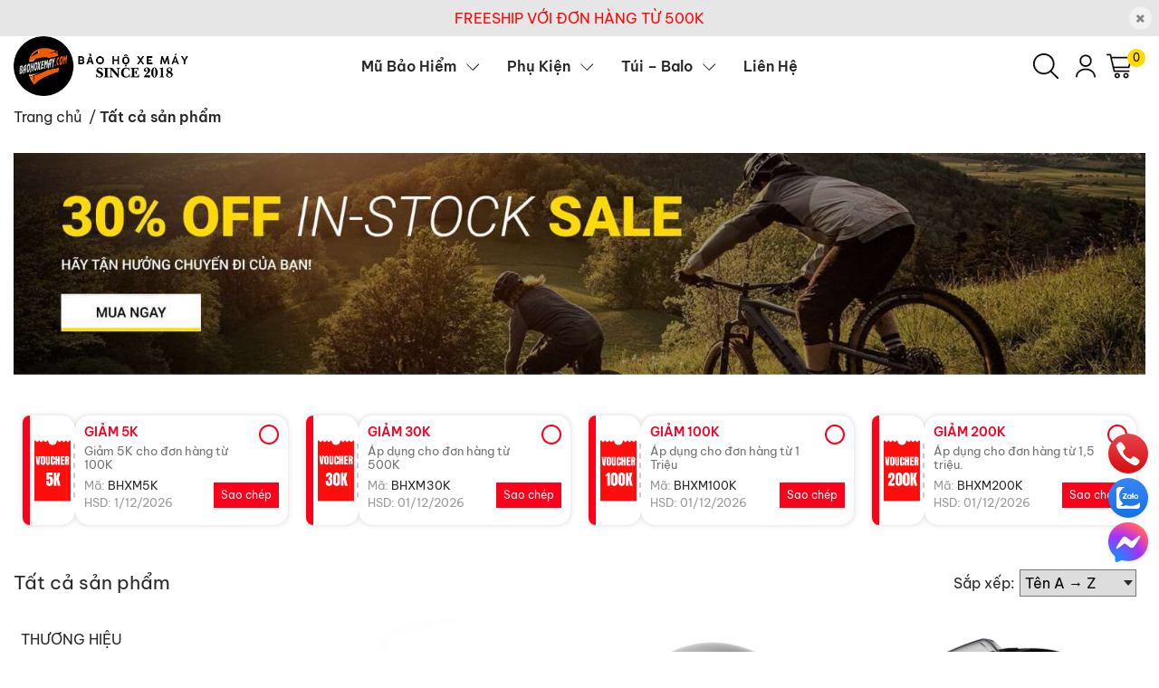

--- FILE ---
content_type: text/html; charset=utf-8
request_url: https://baohoxemay.com/collections/all
body_size: 43538
content:
<!DOCTYPE html>     
<html lang="vi">                                          
	<head> 
 <meta name="google-site-verification" content="bviEnP6Ls0XWrlYJ0va2vTEqmAJTva8y-jSqirGq1WI" />
		<meta name="theme-color" content="#FFDB00" />
		<link rel="canonical" href="https://baohoxemay.com/collections/all"/>
		<meta http-equiv="Content-Type" content="text/html; charset=utf-8" />
		<meta name='revisit-after' content='2 days' />
				
				<meta name="robots" content="noodp,index,follow" />
		<meta name="viewport" content="width=device-width, initial-scale=1.0, maximum-scale=1.0"/>

		<meta name="description" content="">
		<title>Tất cả sản phẩm		</title>
		<meta name="keywords" content="Tất cả sản phẩm, Baohoxemay.com, baohoxemay.com"/>		
		

	<meta property="og:type" content="website">
	<meta property="og:title" content="Tất cả sản phẩm">
	<meta property="og:image" content="https://bizweb.dktcdn.net/100/505/407/themes/1010214/assets/share_fb_home.jpg?1768810842853">
	<meta property="og:image:secure_url" content="https://bizweb.dktcdn.net/100/505/407/themes/1010214/assets/share_fb_home.jpg?1768810842853">

<meta property="og:description" content="">
<meta property="og:url" content="https://baohoxemay.com/collections/all">
<meta property="og:site_name" content="Baohoxemay.com">
		<link rel="icon" href="//bizweb.dktcdn.net/100/505/407/themes/1010214/assets/favicon.png?1768810842853" type="image/x-icon" />
		<link  rel="dns-prefetch" href="https://fonts.googleapis.com">
<link  rel="dns-prefetch" href="https://fonts.gstatic.com" >
<link  rel="dns-prefetch" href="https://bizweb.dktcdn.net" >
<link rel="dns-prefetch" href="https://baohoxemay.com">
<link rel="preload" as='style' type="text/css" href="//bizweb.dktcdn.net/100/505/407/themes/1010214/assets/main.css?1768810842853" />

<link rel="preload" href="//bizweb.dktcdn.net/100/505/407/themes/1010214/assets/mulish-regular.ttf?1768810842853" as="font" type="font/ttf" crossorigin="anonymous">

<link rel="preload" as='style'  type="text/css" href="//bizweb.dktcdn.net/100/505/407/themes/1010214/assets/index.css?1768810842853">

<link rel="preload" as='style'  type="text/css" href="https://mixcdn.egany.com/themes/assets/bootstrap-4-3-min.css">
<link rel="preload" as='style'  type="text/css" href="//bizweb.dktcdn.net/100/505/407/themes/1010214/assets/responsive.css?1768810842853">
<link rel="preload" as='style'  type="text/css" href="//bizweb.dktcdn.net/100/505/407/themes/1010214/assets/product-infor-style.css?1768810842853">
<link rel="preload" as='style'  type="text/css" href="//bizweb.dktcdn.net/100/505/407/themes/1010214/assets/product-style.css?1768810842853">

<link rel="preload" as='style'  type="text/css" href="//bizweb.dktcdn.net/100/505/407/themes/1010214/assets/quickviews-popup-cart.css?1768810842853">



		<link rel="stylesheet" href="https://mixcdn.egany.com/themes/assets/bootstrap-4-3-min.css">
		<link href="//bizweb.dktcdn.net/100/505/407/themes/1010214/assets/main.css?1768810842853" rel="stylesheet"/>
		<link rel="preload" as="script" href="https://mixcdn.egany.com/themes/assets/jquery.js"/>
		<script src="https://mixcdn.egany.com/themes/assets/jquery.js" type="text/javascript"></script>
				<link rel="preload" as="script" href="//bizweb.dktcdn.net/100/505/407/themes/1010214/assets/slick-min.js?1768810842853" />
		<script src="//bizweb.dktcdn.net/100/505/407/themes/1010214/assets/slick-min.js?1768810842853" type="text/javascript"></script>
								
		<link href="//bizweb.dktcdn.net/100/505/407/themes/1010214/assets/sidebar-style.css?1768810842853" rel="stylesheet" type="text/css" media="all" />	
		
		
		
		<link href="//bizweb.dktcdn.net/100/505/407/themes/1010214/assets/collection-style.css?1768810842853" rel="stylesheet" type="text/css" media="all" />
		<link href="//bizweb.dktcdn.net/100/505/407/themes/1010214/assets/product-infor-style.css?1768810842853" rel="stylesheet" type="text/css" media="all" />
		<link href="//bizweb.dktcdn.net/100/505/407/themes/1010214/assets/responsive.css?1768810842853" rel="stylesheet" type="text/css" media="all" />

		<style>
			:root{
				--text-color: #282828;
				--body-background: #F8F8F8;
				--text-secondary-color: #666666;
				--primary-color: #FFDB00;
				--secondary-color:#292929;
				--price-color: #EB3030;
				--subheader-background: #e5677d;
				--subheader-color: #f9f9f6;
				--header-category-bg: #a50a06;
				--header-category-color: #fff3f4;
				--label-background: #EB3030;
				--label-color: #ffffff;
				--footer-bg:#080808;
				--footer-color:#fff;
				--show-loadmore: none!important;				--order-loadmore: -1!important;				--sale-pop-color: #eed104;
				--addtocart-bg: #282828;
				--addtocart-text-color: #ffffff;
				--cta-color: #282828;
				--section-coupon-bg: #ffffff;
				--coupon-title-color: #f90023;
				--coupon-button-color: #ff001a;
				--col-menu: 4;
				--border-color: #f1f1f1;
				--link-color: #EC720E;
       			--link-hover-color: #2f5acf;
				--coupon-code-background: #ffffff;
				--coupon-lite-border: #372720;
				--product-promotion-bg: #f33828;
				--policies-bg: #FFDB00;
				--policies-color: #000;
				--product-promotion-color: #090302;
				--reviewBg: #ef0000;
    			--starColor: #f5cb23;
				 --btn-radius: 0px;
        --primary-button-text-color: ;
        --primary-button-background: #fff;
        --border-radius: 0px;
			}
			.modal-scrollbar-measure {
				display: none;
			}
				
      @font-face {
				font-family: 'Be Vietnam Pro';
				font-style: normal;
				font-weight: 400;
				font-display: swap;
		  src: url(//bizweb.dktcdn.net/100/505/407/themes/1010214/assets/bevietnampro-regular.woff?1768810842853) format('woff');
			}
       @font-face {
				font-family: 'Be Vietnam Pro';
				font-style: italic;
				font-weight: 400;
				font-display: swap;
				src: url(//bizweb.dktcdn.net/100/505/407/themes/1010214/assets/bevietnampro-italic.woff?1768810842853) format('woff');
			}
			@font-face {
				font-family: 'Be Vietnam Pro';
				font-style: normal;
				font-weight: 600;
				font-display: swap;
				src: url(//bizweb.dktcdn.net/100/505/407/themes/1010214/assets/bevietnampro-semibold.woff?1768810842853) format('woff');
			}
			@font-face {
				font-family: 'Mulish';
				font-style: italic;
				font-weight: 600;
				font-display: swap;
				src: url(//bizweb.dktcdn.net/100/505/407/themes/1010214/assets/bevietnampro-semibolditalic.woff?1768810842853) format('woff');
			}
			
			/**
			@font-face {
				font-family: 'Mulish';
				font-style: normal;
				font-weight: 700;
				font-display: swap;
				src: url(//bizweb.dktcdn.net/100/505/407/themes/1010214/assets/mulish-semibold.ttf?1768810842853) format('truetype');
			}
					@font-face {
				font-family: 'Mulish';
				font-style: normal;
				font-weight: 800;
				font-display: swap;
				src: url(//bizweb.dktcdn.net/100/505/407/themes/1010214/assets/mulish-semibold.ttf?1768810842853) format('truetype');
			}
			**/
		</style>
			
		<style>
	.swatch-element {
		position: relative;
		/**margin: 8px 10px 0px 0px; **/
	}
	.swatch-element:not(.color){
			overflow: hidden

	}
	.swatch-element-list{
		display: flex;
		flex-wrap: wrap;
		gap: 12px 
	}
	.swatch-div{
		margin-bottom: 30px
	}
	.swatch-element.color {
		/**margin: 8px 15px 0px 0px;**/
	}
	

								.swatch-element.color .xanh-den {
		background-color:#2E314E;
	}
	.swatch-element.color .xanh-den.image-type {
		background: url(//bizweb.dktcdn.net/100/505/407/themes/1010214/assets/color_1.png?1768810842853) no-repeat center center;
		background-size: cover;
	}
									.swatch-element.color .den {
		background-color:#111112;
	}
	.swatch-element.color .den.image-type {
		background: url(//bizweb.dktcdn.net/100/505/407/themes/1010214/assets/color_2.png?1768810842853) no-repeat center center;
		background-size: cover;
	}
									.swatch-element.color .kem {
		background-color:#f8f6f1;
	}
	.swatch-element.color .kem.image-type {
		background: url(//bizweb.dktcdn.net/100/505/407/themes/1010214/assets/color_3.png?1768810842853) no-repeat center center;
		background-size: cover;
	}
									.swatch-element.color .hong {
		background-color:#f5cac8;
	}
	.swatch-element.color .hong.image-type {
		background: url(//bizweb.dktcdn.net/100/505/407/themes/1010214/assets/color_4.png?1768810842853) no-repeat center center;
		background-size: cover;
	}
									.swatch-element.color .nau-nhat {
		background-color:#A77862;
	}
	.swatch-element.color .nau-nhat.image-type {
		background: url(//bizweb.dktcdn.net/100/505/407/themes/1010214/assets/color_5.png?1768810842853) no-repeat center center;
		background-size: cover;
	}
									.swatch-element.color .nau-dam {
		background-color:#4E2C29;
	}
	.swatch-element.color .nau-dam.image-type {
		background: url(//bizweb.dktcdn.net/100/505/407/themes/1010214/assets/color_6.png?1768810842853) no-repeat center center;
		background-size: cover;
	}
									.swatch-element.color .xanh-la {
		background-color:#93C062;
	}
	.swatch-element.color .xanh-la.image-type {
		background: url(//bizweb.dktcdn.net/100/505/407/themes/1010214/assets/color_7.png?1768810842853) no-repeat center center;
		background-size: cover;
	}
									.swatch-element.color .cam {
		background-color:#F8632E;
	}
	.swatch-element.color .cam.image-type {
		background: url(//bizweb.dktcdn.net/100/505/407/themes/1010214/assets/color_8.png?1768810842853) no-repeat center center;
		background-size: cover;
	}
									.swatch-element.color .do {
		background-color:#ec042f;
	}
	.swatch-element.color .do.image-type {
		background: url(//bizweb.dktcdn.net/100/505/407/themes/1010214/assets/color_9.png?1768810842853) no-repeat center center;
		background-size: cover;
	}
									.swatch-element.color .trang {
		background-color:#f1f0f1;
	}
	.swatch-element.color .trang.image-type {
		background: url(//bizweb.dktcdn.net/100/505/407/themes/1010214/assets/color_10.png?1768810842853) no-repeat center center;
		background-size: cover;
	}
		
	.swatch-element.color + .tooltip {
		z-index: -1;
		white-space: nowrap;
	}
	.swatch-element.color:hover + .tooltip {
		opacity: 1;
		z-index: 100;
		top: -30px;
		min-width: 30px;
		background: #000;
		color: #fff;
		padding: 4px 6px;
		font-size: 10px;
		border-radius: 4px;
	}
	.swatch-element.color:hover + .tooltip:after {
		content: '';
		position: absolute;
		left: 16px;
		bottom: -3px;
		width: 0;
		height: 0;
		border-style: solid;
		border-width: 3px 2.5px 0 2.5px;
		border-color: #000 transparent transparent transparent;
	}
.swatch-element.color label{
		box-shadow: 0 0 0 1px #eee, inset 0 0 0 4px #fff;
		transform: scale(1.1);
	}
	.swatch-element.color:hover label{
		box-shadow: 0 0 0 1px #000, inset 0 0 0 4px #fff;
		transform: scale(1.1);
	}
	.swatch-element label {
		padding: 10px;
		font-size: 14px;
		border-radius: 6px;
		height: 30px !important;
		min-width: auto !important;
		white-space: nowrap;
		display: flex;
		align-items: center;
		justify-content: center;
		border: 1px solid #ccc;
		border-radius: 0px;
	}
	.swatch-element input {
		width: 100%;
		height: 100%;
		opacity: 0;
		position: absolute;
		z-index: 3;
		top: 0;
		left: 0;
		cursor: pointer;
		
	}
	.swatch .swatch-element:not(.color) input:checked + label {
	border-color: var(--primary-color) !important;
		color: var(--primary-color); 
		position: relative;
	}
	.swatch .swatch-element:not(.color) input:checked + label:after {
		content: '';
		background: url("[data-uri]");
		background-repeat: no-repeat;
		background-size: contain;
		position: absolute;
		top: 0px;
		right: 0;
		width: 6px;
		height: 6px;
	}
	.swatch .swatch-element:not(.color) input:checked + label:before {
		content: '';
		padding: 4px;
		font-size: 10px;
		line-height: 1;
		position: absolute;
		top: -15px;
		right: -13px;
		background: var(--primary-color);
		width: 26px;
		height: 24px;
		transform: rotate(45deg);
		    border-radius: 100%;
	}
	.swatch .color label {
		width: 48px;
		min-width: unset !important;
		height: 48px !important;
		line-height: 48px !important;
		border-radius: 0px !important;
		border: 1px solid #eee;
    margin-right: 5px;
	}
@media (max-width: 767px) {
  .swatch .color label {
		width: 40px;
		height: 40px !important;
	}
}
	.swatch .color label:before {
		content: none;
	}
	.swatch {
		display: flex;
		align-items: center;
		flex-wrap: wrap;
		gap: 10px;
	}
	.swatch .header {
		font-weight: 600;
		color: #333;
		flex: 0 0 100%;
		display: flex;
		justify-content: space-between;
		align-items: center
	}
	.swatch .color label {
		position: relative;
		z-index: 2;
		border-radius: var(--border-radius) !important;
		transition: box-shadow .25s ease, transform .25s ease;
		border: none
	}
/**	.swatch .color span {
		content: '';
		position: absolute;
		width: 70%;
		height: 70%;
		background: #fff;
		top: 50%;
		left: 50%;
		z-index: 0;
		transform: translate(-50%, -50%);
	}
	.swatch .color input:checked ~ span {
		opacity: 1;
		border: 1px solid #ccc;
	}
	**/
	.swatch .color input:checked + label {
		box-shadow: 0 0 0 1px #000, inset 0 0 0 4px #fff;
	}
	
	.quick-view-product .swatch {
		padding: var(--block-spacing) 0;
	}
	.item_product_main .swatch-element.color {
		margin-right: 5px;
		margin-top: 5px;
	}
	.item_product_main .swatch .color label {
		width: 26px;
		height: 26px!important;
		line-height: 26px!important;
		padding: 0;
	}
	.swatch-color .swatch-element.color:hover + .tooltip{
    opacity: 1;
    z-index: 100;
    min-width: 30px;
    background: #000;
    color: #fff;
    padding: 4px 12px;
    border-radius: 4px;
    top: auto;
    bottom: calc(100% + 12px);
    left: calc(50% );
    transform: translateX(-50%);
    font-size: 12px;
	}
	.swatch-color .swatch-element.color:hover + .tooltip:after {
		border-style: solid;
		border-width: 3px 2.5px 0 2.5px;
		border-color: #000 transparent transparent transparent;
		background: #333333;
		content: "";
		height: 8px;
		position: absolute;
		transform: rotate(45deg);
		width: 8px;
		left: calc(50% - 4px);
		bottom: -4px;
	}
	span.swatch-value {
    font-weight: normal;
    font-size: 14px;
}
</style>				
				
						
					<script>
	var Bizweb = Bizweb || {};
	Bizweb.store = 'baohoxemay.mysapo.net';
	Bizweb.id = 505407;
	Bizweb.theme = {"id":1010214,"name":"Baohoxemay.COM","role":"main"};
	Bizweb.template = 'collection';
	if(!Bizweb.fbEventId)  Bizweb.fbEventId = 'xxxxxxxx-xxxx-4xxx-yxxx-xxxxxxxxxxxx'.replace(/[xy]/g, function (c) {
	var r = Math.random() * 16 | 0, v = c == 'x' ? r : (r & 0x3 | 0x8);
				return v.toString(16);
			});		
</script>
<script>
	(function () {
		function asyncLoad() {
			var urls = ["https://google-shopping-v2.sapoapps.vn/api/conversion-tracker/global-tag/3759?store=baohoxemay.mysapo.net"];
			for (var i = 0; i < urls.length; i++) {
				var s = document.createElement('script');
				s.type = 'text/javascript';
				s.async = true;
				s.src = urls[i];
				var x = document.getElementsByTagName('script')[0];
				x.parentNode.insertBefore(s, x);
			}
		};
		window.attachEvent ? window.attachEvent('onload', asyncLoad) : window.addEventListener('load', asyncLoad, false);
	})();
</script>


<script>
	window.BizwebAnalytics = window.BizwebAnalytics || {};
	window.BizwebAnalytics.meta = window.BizwebAnalytics.meta || {};
	window.BizwebAnalytics.meta.currency = 'VND';
	window.BizwebAnalytics.tracking_url = '/s';

	var meta = {};
	
	
	for (var attr in meta) {
	window.BizwebAnalytics.meta[attr] = meta[attr];
	}
</script>

	
		<script src="/dist/js/stats.min.js?v=96f2ff2"></script>
	



<!-- Global site tag (gtag.js) - Google Analytics --> <script async src="https://www.googletagmanager.com/gtag/js?id=G-VBDLEBSQTP"></script> <script> window.dataLayer = window.dataLayer || []; function gtag(){dataLayer.push(arguments);} gtag('js', new Date()); gtag('config', 'G-VBDLEBSQTP'); </script>
<script>

	window.enabled_enhanced_ecommerce = true;

</script>




<!--Facebook Pixel Code-->
<script>
	!function(f, b, e, v, n, t, s){
	if (f.fbq) return; n = f.fbq = function(){
	n.callMethod?
	n.callMethod.apply(n, arguments):n.queue.push(arguments)}; if (!f._fbq) f._fbq = n;
	n.push = n; n.loaded = !0; n.version = '2.0'; n.queue =[]; t = b.createElement(e); t.async = !0;
	t.src = v; s = b.getElementsByTagName(e)[0]; s.parentNode.insertBefore(t, s)}
	(window,
	document,'script','https://connect.facebook.net/en_US/fbevents.js');
	fbq('init', '1411451283879120', {} , {'agent': 'plsapo'}); // Insert your pixel ID here.
	fbq('track', 'PageView',{},{ eventID: Bizweb.fbEventId });
	
</script>
<noscript>
	<img height='1' width='1' style='display:none' src='https://www.facebook.com/tr?id=1411451283879120&ev=PageView&noscript=1' />
</noscript>
<!--DO NOT MODIFY-->
<!--End Facebook Pixel Code-->



<script>
	var eventsListenerScript = document.createElement('script');
	eventsListenerScript.async = true;
	
	eventsListenerScript.src = "/dist/js/store_events_listener.min.js?v=1b795e9";
	
	document.getElementsByTagName('head')[0].appendChild(eventsListenerScript);
</script>


<!-- Google One Tap -->
<script type="text/javascript">
	(function () {
		var iframe;
		if(window.innerWidth <= 800){
			setTimeout(init, 10000);
		} else {
			document.addEventListener('DOMContentLoaded', init);
		}
		function init() {
			if (document.cookie.indexOf('one-click-social-login-google-one-tap-shown') >= 0) {
                return;
            }
			iframe = document.createElement('iframe');
			iframe.id = "iframe-google-one-tap";
			iframe.src = 'https://store.mysapo.net/account/GoogleOneTap';
			iframe.setAttribute('allowtransparency', 'true');
			iframe.setAttribute('allow', 'identity-credentials-get');
			iframe.frameBorder = 0;
			iframe.height = '385px';
			window.addEventListener('message', handlePostMessage, false);
			document.body.appendChild(iframe); 
		}
		function handlePostMessage(e) {
			var eventName = e.data[0];
			var data = e.data[1];
			switch (eventName) {
				case 'setHeight':
					iframe.height = data;
					break;
				case 'setTop':
					if ((window.innerWidth <= 800)) {
						iframe.style = "z-index: 9999999; position: fixed; bottom: 0px; right: 0px;";
						iframe.width = '100%';
					}
					else {
						iframe.style = "z-index: 9999999; position: fixed; top: 0px; right: 0px;";
						iframe.width = '391px';
					}
					break;
				case 'setRedirect':
					location.href = data.url + '&ReturnUrl=' + location.href;
					break;
				case 'markClosedOneTap':
					var date = new Date();
					date.setTime(date.getTime() + (1*24*60*60*1000));
					document.cookie = "one-click-social-login-google-one-tap-shown=1; expires=" + date.toUTCString() + "; path=/";
					break;
			}
		}
	}())
</script>
<!-- End Google One Tap -->




		
		
		
		
		
<script type="application/ld+json">
        {
        "@context": "http://schema.org",
        "@type": "BreadcrumbList",
        "itemListElement": 
        [
            {
                "@type": "ListItem",
                "position": 1,
                "item": 
                {
                  "@id": "https://baohoxemay.com",
                  "name": "Trang chủ"
                }
            },
      
        
      
      {
                "@type": "ListItem",
                "position": 2,
                "item": 
                {
                  "@id": "https://baohoxemay.com/collections/all",
                  "name": "Tất cả sản phẩm"
                }
            }
      
      
      
      
      
      
      
    
        ]
        }
</script>
		<!--
			Theme Information
			--------------------------------------
			Theme ID: EGA Bike
			Version: v1.0_20240819
			Company: EGANY
			changelog: //bizweb.dktcdn.net/100/505/407/themes/1010214/assets/ega-changelog.js?1768810842853
			---------------------------------------
		-->
		<script>var ProductReviewsAppUtil=ProductReviewsAppUtil || {};ProductReviewsAppUtil.store={name: 'Baohoxemay.com'};</script>
				
		<script>
			window.themeScripts = [
				"//bizweb.dktcdn.net/100/505/407/themes/1010214/assets/slick-min.js?1768810842853" ,
			
				
				
			
			]
			window.sectionScripts = [
					
				
				"//bizweb.dktcdn.net/100/505/407/themes/1010214/assets/quickview.js?1768810842853",
				
			]
			window.themeCss = [
				"//bizweb.dktcdn.net/100/505/407/themes/1010214/assets/font.css?1768810842853",
				"//bizweb.dktcdn.net/100/505/407/themes/1010214/assets/quickviews-popup-cart.css?1768810842853",
		 		 
			]
		</script>

</head>
	<body id="template-collection">
		<div class="opacity_menu"></div>
		<link rel="preload" as='style'  type="text/css" href="//bizweb.dktcdn.net/100/505/407/themes/1010214/assets/header.css?1768810842853">
		<link rel="stylesheet" href="//bizweb.dktcdn.net/100/505/407/themes/1010214/assets/header.css?1768810842853">


<div class="top-banner position-relative" style="background: #e6e6e6;">
	<div class="container text-center px-0" >
		<a class="position-relative d-block"
		   href="/collections/all" 
		   title="FREESHIP VỚI ĐƠN HÀNG TỪ 500K" style="color: #ff0505">
			FREESHIP VỚI ĐƠN HÀNG TỪ 500K		</a>
		<button type="button" class="close " 
				aria-label="Close" style="z-index: 9;"><span aria-hidden="true">×</span></button>
	</div>
</div>
<script>
	$(document).ready(()=>{
		$('.top-banner .close').click(()=>{
			$('.top-banner').slideToggle()
			sessionStorage.setItem("top-banner",true)
		})
	})
</script>

<header class="ega-header ega-pos--relative">
    <div class="header-wrap container">
		<div class="toggle-nav btn menu-bar mr-4 ml-0 p-0  d-lg-none d-flex text-white">
			<span class="bar"></span>
			<span class="bar"></span>
			<span class="bar"></span>
		</div>
		<div id="logo">
			
			<a href="/" class="logo-wrapper ">	
				<img class="img-fluid"
					 src="//bizweb.dktcdn.net/100/505/407/themes/1010214/assets/logo.png?1768810842853" 
					 alt="logo Baohoxemay.com"
					 width="197"
					 height="55"
					 >
			</a>
			
        </div>
		<div class="navigation--horizontal d-lg-flex align-items-center d-none">
			<div class=" navigation-wrapper navigation-horizontal-wrapper ">
				<nav>
<ul  class="navigation navigation-horizontal list-group list-group-flush scroll">
		
	
	
			<li class="menu-item list-group-item">
		<a href="/mu-bao-hiem" 					   		   
 class="menu-item__link" title="Mũ Bảo Hiểm">
					<span> 
			Mũ Bảo Hiểm</span>	 
			
			<i class='float-right' data-toggle-submenu>
				

<svg class="icon" >
	<use xlink:href="#icon-arrow" />
</svg>			</i>
			
			
			</a>			
			
						
					
					
					
							<div class="submenu scroll  default ">
			<div class='toggle-submenu d-lg-none d-xl-none'>
				<i class='mr-3'>
					

<svg class="icon" style="transform: rotate(180deg)"
>
	<use xlink:href="#icon-arrow" />
</svg>				</i>
				<span>Mũ Bảo Hiểm </span>
			</div>
			<ul class="submenu__list container">
			
			
			
			<li class="submenu__item submenu__item--main">
					<a  class="link" href="/mu-fullface" title="Mũ Fullface">Mũ Fullface</a>
				</li>
			
			
			
			
			<li class="submenu__item submenu__item--main">
					<a  class="link" href="/mu-bao-hiem-1-2-dau" title="Mũ Bảo Hiểm 1/2 Đầu">Mũ Bảo Hiểm 1/2 Đầu</a>
				</li>
			
			
			
			
			<li class="submenu__item submenu__item--main">
					<a  class="link" href="/mu-bao-hiem-3-4-dau" title="Mũ Bảo Hiểm 3/4 Đầu">Mũ Bảo Hiểm 3/4 Đầu</a>
				</li>
			
			
			
			
			<li class="submenu__item submenu__item--main">
					<a  class="link" href="/phu-kien-mu-bao-hiem-1" title="Phụ Kiện Mũ Bảo Hiểm">Phụ Kiện Mũ Bảo Hiểm</a>
				</li>
			
			
		</ul>
		</div>
			</li>
	
	
	
			<li class="menu-item list-group-item">
		<a href="/phu-kien" 					   		   
 class="menu-item__link" title="Phụ Kiện">
					<span> 
			Phụ Kiện</span>	 
			
			<i class='float-right' data-toggle-submenu>
				

<svg class="icon" >
	<use xlink:href="#icon-arrow" />
</svg>			</i>
			
			
			</a>			
			
						
					
					
							<div class="submenu scroll  default ">
			<div class='toggle-submenu d-lg-none d-xl-none'>
				<i class='mr-3'>
					

<svg class="icon" style="transform: rotate(180deg)"
>
	<use xlink:href="#icon-arrow" />
</svg>				</i>
				<span>Phụ Kiện </span>
			</div>
			<ul class="submenu__list container">
			
			
			
			<li class="submenu__item submenu__item--main">
					<a  class="link" href="/phu-kien-phuot" title="Phụ Kiện Phượt">Phụ Kiện Phượt</a>
				</li>
			
			
			
			
			<li class="submenu__item submenu__item--main">
					<a  class="link" href="/gang-tay-xe-may" title="Găng Tay">Găng Tay</a>
				</li>
			
			
			
			
			<li class="submenu__item submenu__item--main">
					<a  class="link" href="/phu-kien-cho-xe-may" title="Phụ Kiện Cho Xe Máy">Phụ Kiện Cho Xe Máy</a>
				</li>
			
			
		</ul>
		</div>
			</li>
	
	
	
			<li class="menu-item list-group-item">
		<a href="/tui-balo-xe-may-xe-dap" 					   		   
 class="menu-item__link" title="Túi – Balo">
					<span> 
			Túi – Balo</span>	 
			
			<i class='float-right' data-toggle-submenu>
				

<svg class="icon" >
	<use xlink:href="#icon-arrow" />
</svg>			</i>
			
			
			</a>			
			
						
					
					
					
					
							<div class="submenu scroll  default ">
			<div class='toggle-submenu d-lg-none d-xl-none'>
				<i class='mr-3'>
					

<svg class="icon" style="transform: rotate(180deg)"
>
	<use xlink:href="#icon-arrow" />
</svg>				</i>
				<span>Túi – Balo </span>
			</div>
			<ul class="submenu__list container">
			
			
			
			<li class="submenu__item submenu__item--main">
					<a  class="link" href="/tui-treo-xe-may-zdk-chinh-hang" title="Túi Treo Xe Máy ZDK">Túi Treo Xe Máy ZDK</a>
				</li>
			
			
			
			
			<li class="submenu__item submenu__item--main">
					<a  class="link" href="/tui-treo-xe-dap-zdk" title="Túi Treo Xe Đạp ZDK">Túi Treo Xe Đạp ZDK</a>
				</li>
			
			
			
			
			<li class="submenu__item submenu__item--main">
					<a  class="link" href="/tui-deo-zdk-cheo-hong-day-rut" title="Túi Đeo ZDK - Chéo, Hông, Rút Gọn">Túi Đeo ZDK - Chéo, Hông, Rút Gọn</a>
				</li>
			
			
			
			
			<li class="submenu__item submenu__item--main">
					<a  class="link" href="/tui-the-thao" title="Túi Thể Thao">Túi Thể Thao</a>
				</li>
			
			
			
			
			<li class="submenu__item submenu__item--main">
					<a  class="link" href="/balo-tong-hop-cac-mau-balo-dep" title="Balo Thời Trang">Balo Thời Trang</a>
				</li>
			
			
		</ul>
		</div>
			</li>
	
	
	
			<li class="menu-item list-group-item">
		<a href="/lien-he" 					   		   
 class="menu-item__link" title="Liên Hệ">
					<span> 
			Liên Hệ</span>	 
			</a>			
			
					</li>
	
</ul>
	</nav>
			</div>
			<div class=" navigation-arrows ">
				<i class="fas fa-chevron-left prev disabled"></i>
				<i class="fas fa-chevron-right next"></i>
			</div>
		</div>	
		
        <div class="header-right ega-d--flex">
			  
            <div class="icon-action header-right__icons" style='--header-grid-template: repeat(3, 1fr);'>
                <span class="header-icon icon-action__search icon-action__search--desktop toggle_form_search">
					<img src="//bizweb.dktcdn.net/100/505/407/themes/1010214/assets/icon-search.png?1768810842853" alt="icon-search"/>
                </span>
				<div id="icon-account" class="ega-color--inherit header-icon icon-account d-none d-lg-block">
					<img src="//bizweb.dktcdn.net/100/505/407/themes/1010214/assets/icon-account.png?1768810842853" alt="icon-account"/>
					<div class="account-action">
													<a href="/account/login" title="Đăng nhập">Đăng nhập</a>
							<a href="/account/register" title="Đăng ký">Đăng ký</a>
											</div>
				</div>
				<div class="mini-cart text-xs-center">
					<a class="header-icon cart-count ega-color--inherit" href="/cart"  title="Giỏ hàng">
												<img src="//bizweb.dktcdn.net/100/505/407/themes/1010214/assets/icon-cart.png?1768810842853" alt="icon-cart"/>

						<span class="count_item count_item_pr">0</span>
					</a>
					<div class="top-cart-content card ">
						<ul id="cart-sidebar" class="mini-products-list count_li list-unstyled">
							<li class="list-item">
								<ul></ul>
							</li>
							<li class="action">

							</li>
						</ul>
					</div>
				</div>
            </div>
        </div>
    </div>
</header>
<script type="text/x-custom-template" data-template="stickyHeader">
<header class="ega-header header header_sticky">
	<div class="container">	
		<div class="header-wrap">
			<div id="logo">


				
				<a href="/" class="logo-wrapper ">	
					<img class="img-fluid"
						 src="//bizweb.dktcdn.net/100/505/407/themes/1010214/assets/logo.png?1768810842853" 
						 alt="logo Baohoxemay.com"
						 width="197"
						 height="55"
						 >
				</a>
				


			</div>

			<div class="ega-form-search">
				<form action="/search" method="get" class="input-group search-bar custom-input-group " role="search">
	<input type="text" name="query" value="" autocomplete="off" 
		   class="input-group-field auto-search form-control " required="" 
		   data-placeholder="Tìm theo tên sản phẩm...; Tìm theo thương hiệu...;">
	<input type="hidden" name="type" value="product">
	<span class="input-group-btn btn-action">
		<button type="submit"  aria-label="search" class="btn text-white icon-fallback-text h-100">
			<svg class="icon">
	<use xlink:href="#icon-search" />
</svg>		</button>
	</span>

</form>
				
								
				
								<div class="search-dropdow">
					<ul class="search__list pl-0 d-flex list-unstyled mb-0 flex-wrap">
												<li class="mr-2 mt-2" >
							<a id="filter-search-mu-bao-hiem-nua-dau" href="/search?q=tags:(M%C5%A9+b%E1%BA%A3o+hi%E1%BB%83m+n%E1%BB%ADa+%C4%91%E1%BA%A7u)&type=product">Mũ bảo hiểm nửa đầu</a>
						</li>	
						<li class="mr-2 mt-2" >
							<a id="filter-search-mu-3-4" href="/search?q=tags:(+M%C5%A9+3%2F4)&type=product"> Mũ 3/4</a>
						</li>	
						<li class="mr-2 mt-2" >
							<a id="filter-search-mu-fullface" href="/search?q=tags:(+M%C5%A9+fullface)&type=product"> Mũ fullface</a>
						</li>	
						<li class="mr-2 mt-2" >
							<a id="filter-search-tui-grap-treo-xe-may" href="/search?q=tags:(+T%C3%BAi+Grap+treo+xe+m%C3%A1y)&type=product"> Túi Grap treo xe máy</a>
						</li>	
						<li class="mr-2 mt-2" >
							<a id="filter-search-balo-khung-long" href="/search?q=tags:(%0D%0ABalo+kh%E1%BB%A7ng+long)&type=product">
Balo khủng long</a>
						</li>	
						<li class="mr-2 mt-2" >
							<a id="filter-search-" href="/search?q=tags:()&type=product"></a>
						</li>	
					</ul>
				</div>
											</div>

			<div class="header-right ega-d--flex">
				<div class="icon-action header-right__icons" style='--header-grid-template: repeat(2, 1fr);'>
				 
					<div id="icon-account" class="ega-color--inherit header-icon icon-account d-none d-md-block d-lg-block">
											<img src="//bizweb.dktcdn.net/100/505/407/themes/1010214/assets/icon-account.png?1768810842853" alt="icon-account"/>

						<div class="account-action">
														<a href="/account/login" title="Đăng nhập">Đăng nhập</a>
							<a href="/account/register" title="Đăng ký">Đăng ký</a>
													</div>
					</div>
					<div class="mini-cart text-xs-center">
						<a class="header-icon cart-count ega-color--inherit" href="/cart"  title="Giỏ hàng">
														<img src="//bizweb.dktcdn.net/100/505/407/themes/1010214/assets/icon-cart.png?1768810842853" alt="icon-cart"/>

							<span class="count_item count_item_pr">0</span>
						</a>
						<div class="top-cart-content card ">
							<ul id="cart-sidebar" class="mini-products-list count_li list-unstyled">
								<li class="list-item">
									<ul></ul>
								</li>
								<li class="action">

								</li>
							</ul>
						</div>
					</div>
				</div>
			</div>
		</div>
		<div class="ega-header-layer"></div>
	</div>
</header>

</script>
		<section class="bread-crumb mb-3">
	<span class="crumb-border"></span>
	<div class="container ">
		<div class="row">
			<div class="col-12 a-left">
				<ul class="breadcrumb m-0 px-0 py-2">					
					<li class="home">
						<a  href="/" class='link' ><span >Trang chủ</span></a>						
						<span class="mr_lr">&nbsp;/&nbsp;</span>
					</li>
					
					
					<li><strong ><span> Tất cả sản phẩm</span></strong></li>
					
					
				</ul>
			</div>
		</div>
	</div>
</section>
<div class='collection_banner mb-3 container text-center'>
	<a class="banner" href="/collections/all" title="Ảnh banner">
		<picture>
			<source media="(min-width: 768px)" srcset="//bizweb.dktcdn.net/100/505/407/themes/1010214/assets/collection_main_banner.jpg?1768810842853"
					data-srcset="//bizweb.dktcdn.net/100/505/407/themes/1010214/assets/collection_main_banner.jpg?1768810842853">
			<source media="(max-width: 767px)" srcset="//bizweb.dktcdn.net/thumb/large/100/505/407/themes/1010214/assets/collection_main_banner.jpg?1768810842853"
					data-srcset="//bizweb.dktcdn.net/thumb/large/100/505/407/themes/1010214/assets/collection_main_banner.jpg?1768810842853">
			<img class=' img-fluid'
				 src="//bizweb.dktcdn.net/100/505/407/themes/1010214/assets/collection_main_banner.jpg?1768810842853"
				 loading="lazy"
				 width="1620"
				 height="257"
				 alt="Ảnh banner"/>
		</picture>
	</a>
</div>
<div class="section mb-3">
	<div class='container'>
		<link rel="preload" as='style' type="text/css" href="//bizweb.dktcdn.net/100/505/407/themes/1010214/assets/coupon.css?1768810842853">
<link rel="stylesheet" href="//bizweb.dktcdn.net/100/505/407/themes/1010214/assets/coupon.css?1768810842853" >







<div class="section_coupons">
	<div class="container card border-0 ">
		<div class="row scroll justify-content-xl-center  ">
					  			
											

										
								
							
																														
			
																												
			<div class="coupon-item-wrap py-2 col-lg-3 col-md-5 col-lg col-10">
				




				
<div class="coupon_item coupon--new-style ">
	
	<div class="coupon_icon pos-relative embed-responsive embed-responsive-1by1">
				<a href="/collections/all" title="/collections/all">
			<img class="img-fluid" src="//bizweb.dktcdn.net/thumb/medium/100/505/407/themes/1010214/assets/coupon_1_img.png?1768810842853" alt="coupon_1_img.png"
				 loading="lazy" width="79" height="70"/>
		</a>
		
	</div>
		<div class="coupon_body">
		<div class="coupon_head coupon--has-info">
			<h3 class="coupon_title">GIẢM 5K</h3>
			<div class="coupon_desc">Giảm 5K cho đơn hàng từ 100K</div>
						<div class="coupon-icon-info text-center" data-coupon="BHXM5K">
				<i class="fa fa-info"></i>
				<div class="coupon-desc-info">
					<div class="coupon-desc--head">GIẢM 5K</div>
					<div class="coupon-desc--body">
						<div class="coupon-desc--row">
							<span>Mã:</span>
							<div>
								<span>BHXM5K</span>
								<div class="coupon-copy-code coupon_copy copied type--icon" data-ega-coupon="BHXM5K">
									<i class="far fa-copy"></i></div>
							</div>
						</div>
												<div class="coupon-desc--row">
							<span>HSD:</span>
							<div>1/12/2026</div>
						</div>
												<div class="coupon-desc--row coupon-about">Mã giảm 5K cho đơn hàng có giá trị tối thiểu 100K</div>
					</div>
				</div>
				<div class="coupon_info">
					Mã giảm 5K cho đơn hàng có giá trị tối thiểu 100K				</div>
			</div>
					</div>
		<div class="d-flex align-items-center flex-wrap justify-content-between">
			<div class="coupon-code-body">
				<div class="coupon-code-row">
					<span>Mã:</span> BHXM5K				</div>
				
				<div class="coupon-code-row">
										<span>HSD: 1/12/2026</span>
									</div>
							</div>
			
						<button type="button" class="btn btn-main btn-sm coupon_copy mb-0" data-ega-coupon="BHXM5K">
				<span>Sao chép</span>
			</button>
						
						
		</div>
	</div>
</div>
			</div>
								  			
											

										
								
							
																														
			
																												
			<div class="coupon-item-wrap py-2 col-lg-3 col-md-5 col-lg col-10">
				




				
<div class="coupon_item coupon--new-style ">
	
	<div class="coupon_icon pos-relative embed-responsive embed-responsive-1by1">
				<a href="/collections/all" title="/collections/all">
			<img class="img-fluid" src="//bizweb.dktcdn.net/thumb/medium/100/505/407/themes/1010214/assets/coupon_2_img.png?1768810842853" alt="coupon_2_img.png"
				 loading="lazy" width="79" height="70"/>
		</a>
		
	</div>
		<div class="coupon_body">
		<div class="coupon_head coupon--has-info">
			<h3 class="coupon_title">GIẢM 30K</h3>
			<div class="coupon_desc">Áp dụng cho đơn hàng từ 500K</div>
						<div class="coupon-icon-info text-center" data-coupon="BHXM30K">
				<i class="fa fa-info"></i>
				<div class="coupon-desc-info">
					<div class="coupon-desc--head">GIẢM 30K</div>
					<div class="coupon-desc--body">
						<div class="coupon-desc--row">
							<span>Mã:</span>
							<div>
								<span>BHXM30K</span>
								<div class="coupon-copy-code coupon_copy copied type--icon" data-ega-coupon="BHXM30K">
									<i class="far fa-copy"></i></div>
							</div>
						</div>
												<div class="coupon-desc--row">
							<span>HSD:</span>
							<div>01/12/2026</div>
						</div>
												<div class="coupon-desc--row coupon-about">Mã giảm 30K cho đơn hàng có giá trị tối thiểu 500K
</div>
					</div>
				</div>
				<div class="coupon_info">
					Mã giảm 30K cho đơn hàng có giá trị tối thiểu 500K
				</div>
			</div>
					</div>
		<div class="d-flex align-items-center flex-wrap justify-content-between">
			<div class="coupon-code-body">
				<div class="coupon-code-row">
					<span>Mã:</span> BHXM30K				</div>
				
				<div class="coupon-code-row">
										<span>HSD: 01/12/2026</span>
									</div>
							</div>
			
						<button type="button" class="btn btn-main btn-sm coupon_copy mb-0" data-ega-coupon="BHXM30K">
				<span>Sao chép</span>
			</button>
						
						
		</div>
	</div>
</div>
			</div>
								  			
											

										
								
							
																														
			
																												
			<div class="coupon-item-wrap py-2 col-lg-3 col-md-5 col-lg col-10">
				




				
<div class="coupon_item coupon--new-style ">
	
	<div class="coupon_icon pos-relative embed-responsive embed-responsive-1by1">
				<a href="/collections/all" title="/collections/all">
			<img class="img-fluid" src="//bizweb.dktcdn.net/thumb/medium/100/505/407/themes/1010214/assets/coupon_3_img.png?1768810842853" alt="coupon_3_img.png"
				 loading="lazy" width="79" height="70"/>
		</a>
		
	</div>
		<div class="coupon_body">
		<div class="coupon_head coupon--has-info">
			<h3 class="coupon_title">GIẢM 100K</h3>
			<div class="coupon_desc">Áp dụng cho đơn hàng từ 1 Triệu</div>
						<div class="coupon-icon-info text-center" data-coupon="BHXM100K">
				<i class="fa fa-info"></i>
				<div class="coupon-desc-info">
					<div class="coupon-desc--head">GIẢM 100K</div>
					<div class="coupon-desc--body">
						<div class="coupon-desc--row">
							<span>Mã:</span>
							<div>
								<span>BHXM100K</span>
								<div class="coupon-copy-code coupon_copy copied type--icon" data-ega-coupon="BHXM100K">
									<i class="far fa-copy"></i></div>
							</div>
						</div>
												<div class="coupon-desc--row">
							<span>HSD:</span>
							<div>01/12/2026</div>
						</div>
												<div class="coupon-desc--row coupon-about">Mã giảm 100K cho đơn hàng có giá trị tối thiểu 1 triệu
</div>
					</div>
				</div>
				<div class="coupon_info">
					Mã giảm 100K cho đơn hàng có giá trị tối thiểu 1 triệu
				</div>
			</div>
					</div>
		<div class="d-flex align-items-center flex-wrap justify-content-between">
			<div class="coupon-code-body">
				<div class="coupon-code-row">
					<span>Mã:</span> BHXM100K				</div>
				
				<div class="coupon-code-row">
										<span>HSD: 01/12/2026</span>
									</div>
							</div>
			
						<button type="button" class="btn btn-main btn-sm coupon_copy mb-0" data-ega-coupon="BHXM100K">
				<span>Sao chép</span>
			</button>
						
						
		</div>
	</div>
</div>
			</div>
								  			
											

										
								
							
																														
			
																												
			<div class="coupon-item-wrap py-2 col-lg-3 col-md-5 col-lg col-10">
				




				
<div class="coupon_item coupon--new-style ">
	
	<div class="coupon_icon pos-relative embed-responsive embed-responsive-1by1">
				<a href="/collections/all" title="/collections/all">
			<img class="img-fluid" src="//bizweb.dktcdn.net/thumb/medium/100/505/407/themes/1010214/assets/coupon_4_img.png?1768810842853" alt="coupon_4_img.png"
				 loading="lazy" width="79" height="70"/>
		</a>
		
	</div>
		<div class="coupon_body">
		<div class="coupon_head coupon--has-info">
			<h3 class="coupon_title">GIẢM 200K</h3>
			<div class="coupon_desc">Áp dụng cho đơn hàng từ 1,5 triệu.</div>
						<div class="coupon-icon-info text-center" data-coupon="BHXM200K">
				<i class="fa fa-info"></i>
				<div class="coupon-desc-info">
					<div class="coupon-desc--head">GIẢM 200K</div>
					<div class="coupon-desc--body">
						<div class="coupon-desc--row">
							<span>Mã:</span>
							<div>
								<span>BHXM200K</span>
								<div class="coupon-copy-code coupon_copy copied type--icon" data-ega-coupon="BHXM200K">
									<i class="far fa-copy"></i></div>
							</div>
						</div>
												<div class="coupon-desc--row">
							<span>HSD:</span>
							<div>01/12/2026</div>
						</div>
												<div class="coupon-desc--row coupon-about">Mã giảm 200K cho đơn hàng có giá trị tối thiểu 1,5 triệu</div>
					</div>
				</div>
				<div class="coupon_info">
					Mã giảm 200K cho đơn hàng có giá trị tối thiểu 1,5 triệu				</div>
			</div>
					</div>
		<div class="d-flex align-items-center flex-wrap justify-content-between">
			<div class="coupon-code-body">
				<div class="coupon-code-row">
					<span>Mã:</span> BHXM200K				</div>
				
				<div class="coupon-code-row">
										<span>HSD: 01/12/2026</span>
									</div>
							</div>
			
						<button type="button" class="btn btn-main btn-sm coupon_copy mb-0" data-ega-coupon="BHXM200K">
				<span>Sao chép</span>
			</button>
						
						
		</div>
	</div>
</div>
			</div>
								  			
											

							
																														
								  			
											

							
																														
								  			
											

							
																														
								  			
											

							
																														
						
		</div>
	</div>
</div>

<script type="text/x-custom-template" data-template="couponPopup">
<div id="coupon-modal" class="coupon-modal modal fade " role="dialog" style="display:none;">
	<div class="modal-dialog align-vertical">
    <div class="modal-content">
		<button type="button" class="close window-close" data-dismiss="modal" data-backdrop="false"
        aria-label="Close" style="z-index: 9;"><span aria-hidden="true">×</span></button>
		<div class="coupon-content"></div>
	</div>
	</div>
	</div>
</script><script src="//bizweb.dktcdn.net/100/505/407/themes/1010214/assets/coupon.js?1768810842853" defer></script>	</div>
</div>

<section class="section wrap_background">
	<div class="container">
		<div class="bg_collection section">
			<div class="coll-head">
				<h1 class="title_page collection-title mb-0 pb-3">
					Tất cả sản phẩm				</h1>
								<div class="coll-sortby d-flex justify-content-between align-items-center">
	<div class="sortPagiBar">
	<div class="sort-cate clearfix">
		<div id="sort-by" class="d-flex align-items-baseline">
			<label class="left">
				<span class=''>Sắp xếp: </span>
			</label>
			<select class="content_ul" onchange="sortby(this)">     
				<option data-sort="name:asc" value="alpha-asc">Tên A &rarr; Z</option>
				<option data-sort="name:desc" value="alpha-desc">Tên Z &rarr; A</option>
				<option data-sort="price_min:asc" value="price-asc">Giá tăng dần</option>
				<option data-sort="price_min:desc" value="price-desc">Giá giảm dần</option>
				<option data-sort="created_on:desc" value="created-desc">Hàng mới</option>
			</select>			
		</div>
	</div>
</div>
<div id="open-filters" class="btn open-filters d-lg-none d-block p-0">
	<i class="fa fa-filter"></i>
	<span>Lọc</span>
</div>
</div>							</div>
			<div class="row">
								<div class='col-lg-3 col-md-12 col-sm-12'>
					<aside class=" scroll card px-2 py-2 dqdt-sidebar sidebar left-content">
						<div class="wrap_background_aside asidecollection">
							<div class="filter-content aside-filter">
	<div class="filter-container">	
		<button class="btn d-block d-lg-none open-filters p-0">
			<i class="fa fa-arrow-left mr-3 "> </i>
			<b class="d-inline">
				Tìm theo
			</b>
		</button>
		<div class="filter-container__selected-filter" style="display: none;">	
			<div class="filter-container__selected-filter-header clearfix d-none">
				<span class="filter-container__selected-filter-header-title"><i class="fa fa-arrow-left hidden-sm-up"></i> Bạn chọn</span>
				<a href="javascript:void(0)" onclick="clearAllFiltered()" class="filter-container__clear-all">Bỏ hết <i class="fa fa-angle-right"></i></a>
			</div>
		</div>

		
				
		<aside class="aside-item filter-vendor">
			<div class="aside-title">
				<h2 class="title-head margin-top-0"><span>Thương hiệu</span></h2>
			</div>
			<div class="aside-content filter-group">
				<ul>
					
					

					<li class="filter-item filter-item--check-box filter-item--green
							   ">
						<span>
							<label class="custom-checkbox" for="filter-roc-helmet">
								<input type="checkbox" id="filter-roc-helmet"
									   data-group="PRODUCT_VENDOR" 
									   data-field="vendor.filter_key" 
									   data-text="" 
									   value="(&#34;ROC Helmet&#34;)" data-operator="OR">
								<i class="fa"></i>
								ROC Helmet
							</label>
						</span>
					</li>
										
					
					

					<li class="filter-item filter-item--check-box filter-item--green
							   ">
						<span>
							<label class="custom-checkbox" for="filter-hppro">
								<input type="checkbox" id="filter-hppro"
									   data-group="PRODUCT_VENDOR" 
									   data-field="vendor.filter_key" 
									   data-text="" 
									   value="(&#34;HPPRO&#34;)" data-operator="OR">
								<i class="fa"></i>
								HPPRO
							</label>
						</span>
					</li>
										
					
					

					<li class="filter-item filter-item--check-box filter-item--green
							   ">
						<span>
							<label class="custom-checkbox" for="filter-napoli">
								<input type="checkbox" id="filter-napoli"
									   data-group="PRODUCT_VENDOR" 
									   data-field="vendor.filter_key" 
									   data-text="" 
									   value="(&#34;Napoli&#34;)" data-operator="OR">
								<i class="fa"></i>
								Napoli
							</label>
						</span>
					</li>
										
					
					

					<li class="filter-item filter-item--check-box filter-item--green
							   ">
						<span>
							<label class="custom-checkbox" for="filter-klt">
								<input type="checkbox" id="filter-klt"
									   data-group="PRODUCT_VENDOR" 
									   data-field="vendor.filter_key" 
									   data-text="" 
									   value="(&#34;KLT&#34;)" data-operator="OR">
								<i class="fa"></i>
								KLT
							</label>
						</span>
					</li>
										
					
					

					<li class="filter-item filter-item--check-box filter-item--green
							   ">
						<span>
							<label class="custom-checkbox" for="filter-agu">
								<input type="checkbox" id="filter-agu"
									   data-group="PRODUCT_VENDOR" 
									   data-field="vendor.filter_key" 
									   data-text="" 
									   value="(&#34;AGU&#34;)" data-operator="OR">
								<i class="fa"></i>
								AGU
							</label>
						</span>
					</li>
										
					
					

					<li class="filter-item filter-item--check-box filter-item--green
							    overflow-item ">
						<span>
							<label class="custom-checkbox" for="filter-royal">
								<input type="checkbox" id="filter-royal"
									   data-group="PRODUCT_VENDOR" 
									   data-field="vendor.filter_key" 
									   data-text="" 
									   value="(&#34;Royal&#34;)" data-operator="OR">
								<i class="fa"></i>
								Royal
							</label>
						</span>
					</li>
										
					
					

					<li class="filter-item filter-item--check-box filter-item--green
							    overflow-item ">
						<span>
							<label class="custom-checkbox" for="filter-pro-biker">
								<input type="checkbox" id="filter-pro-biker"
									   data-group="PRODUCT_VENDOR" 
									   data-field="vendor.filter_key" 
									   data-text="" 
									   value="(&#34;Pro Biker&#34;)" data-operator="OR">
								<i class="fa"></i>
								Pro Biker
							</label>
						</span>
					</li>
										
					
					

					<li class="filter-item filter-item--check-box filter-item--green
							    overflow-item ">
						<span>
							<label class="custom-checkbox" for="filter-no-brand">
								<input type="checkbox" id="filter-no-brand"
									   data-group="PRODUCT_VENDOR" 
									   data-field="vendor.filter_key" 
									   data-text="" 
									   value="(&#34;No Brand&#34;)" data-operator="OR">
								<i class="fa"></i>
								No Brand
							</label>
						</span>
					</li>
										
					
					

					<li class="filter-item filter-item--check-box filter-item--green
							    overflow-item ">
						<span>
							<label class="custom-checkbox" for="filter-swat">
								<input type="checkbox" id="filter-swat"
									   data-group="PRODUCT_VENDOR" 
									   data-field="vendor.filter_key" 
									   data-text="" 
									   value="(&#34;Swat&#34;)" data-operator="OR">
								<i class="fa"></i>
								Swat
							</label>
						</span>
					</li>
										
					
					

					<li class="filter-item filter-item--check-box filter-item--green
							    overflow-item ">
						<span>
							<label class="custom-checkbox" for="filter-javan">
								<input type="checkbox" id="filter-javan"
									   data-group="PRODUCT_VENDOR" 
									   data-field="vendor.filter_key" 
									   data-text="" 
									   value="(&#34;Javan&#34;)" data-operator="OR">
								<i class="fa"></i>
								Javan
							</label>
						</span>
					</li>
										
					
					

					<li class="filter-item filter-item--check-box filter-item--green
							    overflow-item ">
						<span>
							<label class="custom-checkbox" for="filter-uniswap">
								<input type="checkbox" id="filter-uniswap"
									   data-group="PRODUCT_VENDOR" 
									   data-field="vendor.filter_key" 
									   data-text="" 
									   value="(&#34;Uniswap&#34;)" data-operator="OR">
								<i class="fa"></i>
								Uniswap
							</label>
						</span>
					</li>
										
					
					

					<li class="filter-item filter-item--check-box filter-item--green
							    overflow-item ">
						<span>
							<label class="custom-checkbox" for="filter-zdk">
								<input type="checkbox" id="filter-zdk"
									   data-group="PRODUCT_VENDOR" 
									   data-field="vendor.filter_key" 
									   data-text="" 
									   value="(&#34;ZDK&#34;)" data-operator="OR">
								<i class="fa"></i>
								ZDK
							</label>
						</span>
					</li>
										
					
					

					<li class="filter-item filter-item--check-box filter-item--green
							    overflow-item ">
						<span>
							<label class="custom-checkbox" for="filter-royal-helmet">
								<input type="checkbox" id="filter-royal-helmet"
									   data-group="PRODUCT_VENDOR" 
									   data-field="vendor.filter_key" 
									   data-text="" 
									   value="(&#34;Royal Helmet&#34;)" data-operator="OR">
								<i class="fa"></i>
								Royal Helmet
							</label>
						</span>
					</li>
										<li class="filter-item-toggle cursor-pointer">
						Xem thêm <i class="fas fa-chevron-down "></i> 
					</li>
										
					
				</ul>
			</div>
		</aside>
		
		

		<!-- Lọc theo Tag (Màu sắc)-->
		<aside class="aside-item filter-tag-style-1">
			<div class="aside-title">
				<h2 class="title-head margin-top-0"><span>Màu sắc</span></h2>
			</div>
			<div class="aside-content filter-group clearfix scroll">
				<ul style="overflow: visible;">
					
					
																																																																																																																			<li class="filter-item color filter-item--check-box filter-item--green ">
						<span>
							<label class="custom-checkbox color" for="filter-den">
								<input type="checkbox" id="filter-den"  data-group="tag1" data-field="tags" data-text="Đen" value="(Đen)" data-operator="OR">
																<i class="fa den" style="--filter-color:#111112;"></i>
																Đen
							</label>
						</span>
					</li>	
																																																																																					<li class="filter-item color filter-item--check-box filter-item--green ">
						<span>
							<label class="custom-checkbox color" for="filter-xanh-den">
								<input type="checkbox" id="filter-xanh-den"  data-group="tag1" data-field="tags" data-text="Xanh đen" value="(Xanh đen)" data-operator="OR">
																<i class="fa xanh-den" style="--filter-color:#2E314E;"></i>
																Xanh đen
							</label>
						</span>
					</li>	
																																																																																																																																																																																																																																																																				<li class="filter-item color filter-item--check-box filter-item--green ">
						<span>
							<label class="custom-checkbox color" for="filter-nau-dam">
								<input type="checkbox" id="filter-nau-dam"  data-group="tag1" data-field="tags" data-text="Nâu đậm" value="(Nâu đậm)" data-operator="OR">
																<i class="fa nau-dam" style="--filter-color:#4E2C29;"></i>
																Nâu đậm
							</label>
						</span>
					</li>	
																																																																																																																																																																																																																																	<li class="filter-item color filter-item--check-box filter-item--green ">
						<span>
							<label class="custom-checkbox color" for="filter-nau-nhat">
								<input type="checkbox" id="filter-nau-nhat"  data-group="tag1" data-field="tags" data-text="Nâu nhạt" value="(Nâu nhạt)" data-operator="OR">
																<i class="fa nau-nhat" style="--filter-color:#A77862;"></i>
																Nâu nhạt
							</label>
						</span>
					</li>	
																																																																																																																																																																																														<li class="filter-item color filter-item--check-box filter-item--green ">
						<span>
							<label class="custom-checkbox color" for="filter-hong">
								<input type="checkbox" id="filter-hong"  data-group="tag1" data-field="tags" data-text="Hồng" value="(Hồng)" data-operator="OR">
																<i class="fa hong" style="--filter-color:#f5cac8;"></i>
																Hồng
							</label>
						</span>
					</li>	
																																																																																																																																																											<li class="filter-item color filter-item--check-box filter-item--green  overflow-item ">
						<span>
							<label class="custom-checkbox color" for="filter-kem">
								<input type="checkbox" id="filter-kem"  data-group="tag1" data-field="tags" data-text="Kem" value="(Kem)" data-operator="OR">
																<i class="fa kem" style="--filter-color:#f8f6f1;"></i>
																Kem
							</label>
						</span>
					</li>	
																																																																																																																																																																																																																																																																																																																																																																													<li class="filter-item color filter-item--check-box filter-item--green  overflow-item ">
						<span>
							<label class="custom-checkbox color" for="filter-do">
								<input type="checkbox" id="filter-do"  data-group="tag1" data-field="tags" data-text="Đỏ" value="(Đỏ)" data-operator="OR">
																<i class="fa do" style="--filter-color:#ec042f;"></i>
																Đỏ
							</label>
						</span>
					</li>	
																																																																																																																																																																																																																																																																																																																																										<li class="filter-item color filter-item--check-box filter-item--green  overflow-item ">
						<span>
							<label class="custom-checkbox color" for="filter-cam">
								<input type="checkbox" id="filter-cam"  data-group="tag1" data-field="tags" data-text="Cam" value="(Cam)" data-operator="OR">
																<i class="fa cam" style="--filter-color:#F8632E;"></i>
																Cam
							</label>
						</span>
					</li>	
																																																																																																																																																																																																																																																																																																																																																																																																																																																																																																																																																																																																																																																																																																																																																																				<li class="filter-item color filter-item--check-box filter-item--green  overflow-item ">
						<span>
							<label class="custom-checkbox color" for="filter-tim">
								<input type="checkbox" id="filter-tim"  data-group="tag1" data-field="tags" data-text="Tím" value="(Tím)" data-operator="OR">
																<i class="fa tim" style="--filter-color:#ebebeb;"></i>
																Tím
							</label>
						</span>
					</li>	
																																																																																																																																																																																																																																																																																																							<li class="filter-item color filter-item--check-box filter-item--green  overflow-item ">
						<span>
							<label class="custom-checkbox color" for="filter-xanh-la">
								<input type="checkbox" id="filter-xanh-la"  data-group="tag1" data-field="tags" data-text="Xanh lá" value="(Xanh lá)" data-operator="OR">
																<i class="fa xanh-la" style="--filter-color:#93C062;"></i>
																Xanh lá
							</label>
						</span>
					</li>	
																																																																																																																																																																																																																																																																																																																																																																																																																<li class="filter-item color filter-item--check-box filter-item--green  overflow-item ">
						<span>
							<label class="custom-checkbox color" for="filter-trang">
								<input type="checkbox" id="filter-trang"  data-group="tag1" data-field="tags" data-text="Trắng" value="(Trắng)" data-operator="OR">
																<i class="fa trang" style="--filter-color:#f1f0f1;"></i>
																Trắng
							</label>
						</span>
					</li>	
																																																																																																																																																																																																																																																																																																																																																																																																																																																																																																																																																																																																																																																																																																																																																																				<li class="filter-item color filter-item--check-box filter-item--green  overflow-item ">
						<span>
							<label class="custom-checkbox color" for="filter-xanh">
								<input type="checkbox" id="filter-xanh"  data-group="tag1" data-field="tags" data-text="Xanh" value="(Xanh)" data-operator="OR">
																<i class="fa xanh" style="--filter-color:#ebebeb;"></i>
																Xanh
							</label>
						</span>
					</li>	
																																																																																																																																																																																																																																																																																																																																																																																																																																																																																																																																																																																																																																																																																																																																																																				<li class="filter-item color filter-item--check-box filter-item--green  overflow-item ">
						<span>
							<label class="custom-checkbox color" for="filter-xam">
								<input type="checkbox" id="filter-xam"  data-group="tag1" data-field="tags" data-text="Xám" value="(Xám)" data-operator="OR">
																<i class="fa xam" style="--filter-color:#ebebeb;"></i>
																Xám
							</label>
						</span>
					</li>	
										<li class="filter-item-toggle cursor-pointer">
						Xem thêm <i class="fas fa-chevron-down "></i> 
					</li>
										
				</ul>
			</div>
		</aside>
						<!-- End Lọc theo Tag (Màu sắc)-->
						<aside class="aside-item filter-price dq-filterxx">
			<div class="aside-title">
				<h2 class="title-head margin-top-0"><span>Mức giá </span></h2>
			</div>
			<div class="aside-content filter-group scroll">
				<div class="showstt d-none">
					<!--<span>Mức giá</span> -->
				</div>
				<ul style="">
																																			<li class="filter-item filter-item--check-box filter-item--green">
						<span>
							<label  class="custom-checkbox" for="filter-duoi-100000">
								<input type="checkbox" id="filter-duoi-100000" 
									   onchange="" data-group="Khoảng giá" data-field="price_min" data-text="Dưới 100000" 
									   value="(<100000)" data-operator="OR">
								<i class="fa "></i>
								Giá dưới 100.000₫
							</label>
						</span>
					</li>
																																													<li class="filter-item filter-item--check-box filter-item--green">
						<span>
							<label  class="custom-checkbox" for="filter-100000-500000">
								<input type="checkbox" id="filter-100000-500000" onchange="" 
									   data-group="Khoảng giá" data-field="price_min" data-text="100000 - 500000" 
									   value="(>=100000 AND <=500000)" 
									   data-operator="OR">
								<i class="fa "></i>
								100.000₫ - 500.000₫
							</label>
						</span>
					</li>
																																													<li class="filter-item filter-item--check-box filter-item--green">
						<span>
							<label  class="custom-checkbox" for="filter-500000-7000000">
								<input type="checkbox" id="filter-500000-7000000" onchange="" 
									   data-group="Khoảng giá" data-field="price_min" data-text="500000 - 7000000" 
									   value="(>=500000 AND <=7000000)" 
									   data-operator="OR">
								<i class="fa "></i>
								500.000₫ - 7.000.000₫
							</label>
						</span>
					</li>
																																													<li class="filter-item filter-item--check-box filter-item--green">
						<span>
							<label  class="custom-checkbox" for="filter-7000000-1000000">
								<input type="checkbox" id="filter-7000000-1000000" onchange="" 
									   data-group="Khoảng giá" data-field="price_min" data-text="7000000 - 1000000" 
									   value="(>=7000000 AND <=1000000)" 
									   data-operator="OR">
								<i class="fa "></i>
								7.000.000₫ - 1.000.000₫
							</label>
						</span>
					</li>
																																													<li class="filter-item filter-item--check-box filter-item--green">
						<span>
							<label class="custom-checkbox" for="filter-1000000-5000000">
								<input type="checkbox" id="filter-1000000-5000000" onchange="" 
									   data-group="Khoảng giá" data-field="price_min" data-text="1000000 - 5000000" 
									   value="(>=1000000 AND <=5000000)" 
									   data-operator="OR">
								<i class="fa "></i>
								1.000.000₫ - 5.000.000₫
							</label>
						</span>
					</li>
					<li class="filter-item filter-item--check-box filter-item--green">
						<span>
							<label class="custom-checkbox" for="filter-tren5000000">
								<input type="checkbox" id="filter-tren5000000" onchange="" data-group="Khoảng giá" 
									   data-field="price_min" data-text="Trên 5000000" value="(>=5000000)" 
									   data-operator="OR">
								<i class="fa "></i>
								Giá trên 5.000.000₫
							</label>
						</span>
					</li>
																								</ul>
							</div>
		</aside>
						<!-- Lọc Loại -->
								<aside class="aside-item aside-itemxx filter-type">
			<div class="aside-title">
				<h2 class="title-head margin-top-0"><span>Loại</span></h2>
			</div>
			<div class="aside-content filter-group scroll">
				<ul>
															<li class="filter-item filter-item--check-box filter-item--green ">
						<span>
							<label  class="custom-checkbox" for="filter-type-mu-bao-hiem-1-2-dau">
								<input type="checkbox" id="filter-type-mu-bao-hiem-1-2-dau"  data-group="PRODUCT_TYPE" data-field="product_type.filter_key" data-text="" value="(&#34;Mũ Bảo Hiểm 1/2 Đầu&#34;)" data-operator="OR">
								<i class="fa"></i>
								Mũ Bảo Hiểm 1/2 Đầu
							</label>
						</span>
					</li>
																									<li class="filter-item filter-item--check-box filter-item--green ">
						<span>
							<label  class="custom-checkbox" for="filter-type-gang-tay">
								<input type="checkbox" id="filter-type-gang-tay"  data-group="PRODUCT_TYPE" data-field="product_type.filter_key" data-text="" value="(&#34;Găng Tay&#34;)" data-operator="OR">
								<i class="fa"></i>
								Găng Tay
							</label>
						</span>
					</li>
																									<li class="filter-item filter-item--check-box filter-item--green ">
						<span>
							<label  class="custom-checkbox" for="filter-type-phu-kien-phuot">
								<input type="checkbox" id="filter-type-phu-kien-phuot"  data-group="PRODUCT_TYPE" data-field="product_type.filter_key" data-text="" value="(&#34;Phụ Kiện Phượt&#34;)" data-operator="OR">
								<i class="fa"></i>
								Phụ Kiện Phượt
							</label>
						</span>
					</li>
																									<li class="filter-item filter-item--check-box filter-item--green ">
						<span>
							<label  class="custom-checkbox" for="filter-type-ong-tay-chong-nang">
								<input type="checkbox" id="filter-type-ong-tay-chong-nang"  data-group="PRODUCT_TYPE" data-field="product_type.filter_key" data-text="" value="(&#34;Ống Tay Chống Nắng&#34;)" data-operator="OR">
								<i class="fa"></i>
								Ống Tay Chống Nắng
							</label>
						</span>
					</li>
																									<li class="filter-item filter-item--check-box filter-item--green ">
						<span>
							<label  class="custom-checkbox" for="filter-type-khan-trum">
								<input type="checkbox" id="filter-type-khan-trum"  data-group="PRODUCT_TYPE" data-field="product_type.filter_key" data-text="" value="(&#34;Khăn Trùm&#34;)" data-operator="OR">
								<i class="fa"></i>
								Khăn Trùm
							</label>
						</span>
					</li>
																									<li class="filter-item filter-item--check-box filter-item--green  overflow-item ">
						<span>
							<label  class="custom-checkbox" for="filter-type-phu-kien-mu-bao-hiem">
								<input type="checkbox" id="filter-type-phu-kien-mu-bao-hiem"  data-group="PRODUCT_TYPE" data-field="product_type.filter_key" data-text="" value="(&#34;Phụ Kiện Mũ bảo Hiểm&#34;)" data-operator="OR">
								<i class="fa"></i>
								Phụ Kiện Mũ bảo Hiểm
							</label>
						</span>
					</li>
																									<li class="filter-item filter-item--check-box filter-item--green  overflow-item ">
						<span>
							<label  class="custom-checkbox" for="filter-type-boc-dem-yen-xe-may">
								<input type="checkbox" id="filter-type-boc-dem-yen-xe-may"  data-group="PRODUCT_TYPE" data-field="product_type.filter_key" data-text="" value="(&#34;Bọc, Đệm Yên Xe Máy&#34;)" data-operator="OR">
								<i class="fa"></i>
								Bọc, Đệm Yên Xe Máy
							</label>
						</span>
					</li>
																									<li class="filter-item filter-item--check-box filter-item--green  overflow-item ">
						<span>
							<label  class="custom-checkbox" for="filter-type-balo">
								<input type="checkbox" id="filter-type-balo"  data-group="PRODUCT_TYPE" data-field="product_type.filter_key" data-text="" value="(&#34;Balo&#34;)" data-operator="OR">
								<i class="fa"></i>
								Balo
							</label>
						</span>
					</li>
																									<li class="filter-item filter-item--check-box filter-item--green  overflow-item ">
						<span>
							<label  class="custom-checkbox" for="filter-type-tui-day-rut">
								<input type="checkbox" id="filter-type-tui-day-rut"  data-group="PRODUCT_TYPE" data-field="product_type.filter_key" data-text="" value="(&#34;Túi Dây Rút&#34;)" data-operator="OR">
								<i class="fa"></i>
								Túi Dây Rút
							</label>
						</span>
					</li>
																									<li class="filter-item filter-item--check-box filter-item--green  overflow-item ">
						<span>
							<label  class="custom-checkbox" for="filter-type-tui-deo">
								<input type="checkbox" id="filter-type-tui-deo"  data-group="PRODUCT_TYPE" data-field="product_type.filter_key" data-text="" value="(&#34;Túi Đeo&#34;)" data-operator="OR">
								<i class="fa"></i>
								Túi Đeo
							</label>
						</span>
					</li>
																									<li class="filter-item filter-item--check-box filter-item--green  overflow-item ">
						<span>
							<label  class="custom-checkbox" for="filter-type-tui-treo-xe-may">
								<input type="checkbox" id="filter-type-tui-treo-xe-may"  data-group="PRODUCT_TYPE" data-field="product_type.filter_key" data-text="" value="(&#34;Túi Treo Xe Máy&#34;)" data-operator="OR">
								<i class="fa"></i>
								Túi Treo Xe Máy
							</label>
						</span>
					</li>
																									<li class="filter-item filter-item--check-box filter-item--green  overflow-item ">
						<span>
							<label  class="custom-checkbox" for="filter-type-tui-treo-xe-dap">
								<input type="checkbox" id="filter-type-tui-treo-xe-dap"  data-group="PRODUCT_TYPE" data-field="product_type.filter_key" data-text="" value="(&#34;Túi Treo Xe Đạp&#34;)" data-operator="OR">
								<i class="fa"></i>
								Túi Treo Xe Đạp
							</label>
						</span>
					</li>
																									<li class="filter-item filter-item--check-box filter-item--green  overflow-item ">
						<span>
							<label  class="custom-checkbox" for="filter-type-tui-dung-vot-pickleball-zdk">
								<input type="checkbox" id="filter-type-tui-dung-vot-pickleball-zdk"  data-group="PRODUCT_TYPE" data-field="product_type.filter_key" data-text="" value="(&#34;Túi Đựng Vợt Pickleball ZDK&#34;)" data-operator="OR">
								<i class="fa"></i>
								Túi Đựng Vợt Pickleball ZDK
							</label>
						</span>
					</li>
																									<li class="filter-item filter-item--check-box filter-item--green  overflow-item ">
						<span>
							<label  class="custom-checkbox" for="filter-type-tui-dung-giay-the-thao-zdk">
								<input type="checkbox" id="filter-type-tui-dung-giay-the-thao-zdk"  data-group="PRODUCT_TYPE" data-field="product_type.filter_key" data-text="" value="(&#34;Túi Đựng Giày Thể Thao ZDK&#34;)" data-operator="OR">
								<i class="fa"></i>
								Túi Đựng Giày Thể Thao ZDK
							</label>
						</span>
					</li>
																									<li class="filter-item filter-item--check-box filter-item--green  overflow-item ">
						<span>
							<label  class="custom-checkbox" for="filter-type-tui-dung-vot-cau-long-zdk">
								<input type="checkbox" id="filter-type-tui-dung-vot-cau-long-zdk"  data-group="PRODUCT_TYPE" data-field="product_type.filter_key" data-text="" value="(&#34;Túi Đựng Vợt cầu Lông ZDK&#34;)" data-operator="OR">
								<i class="fa"></i>
								Túi Đựng Vợt cầu Lông ZDK
							</label>
						</span>
					</li>
																									<li class="filter-item filter-item--check-box filter-item--green  overflow-item ">
						<span>
							<label  class="custom-checkbox" for="filter-type-mu-fullface">
								<input type="checkbox" id="filter-type-mu-fullface"  data-group="PRODUCT_TYPE" data-field="product_type.filter_key" data-text="" value="(&#34;Mũ Fullface&#34;)" data-operator="OR">
								<i class="fa"></i>
								Mũ Fullface
							</label>
						</span>
					</li>
																									<li class="filter-item filter-item--check-box filter-item--green  overflow-item ">
						<span>
							<label  class="custom-checkbox" for="filter-type-mu-bao-hiem-3-4-dau">
								<input type="checkbox" id="filter-type-mu-bao-hiem-3-4-dau"  data-group="PRODUCT_TYPE" data-field="product_type.filter_key" data-text="" value="(&#34;Mũ Bảo Hiểm 3/4 Đầu&#34;)" data-operator="OR">
								<i class="fa"></i>
								Mũ Bảo Hiểm 3/4 Đầu
							</label>
						</span>
					</li>
										<li class="filter-item-toggle cursor-pointer">
						Xem thêm <i class="fas fa-chevron-down "></i> 
					</li>
																			</ul>
			</div>
		</aside>
						<!-- End Lọc Loại -->
				<aside class="aside-item sidebar-item filter-tag-style-1">
			<div class="aside-title">
				<h2 class="title-head margin-top-0">
					<span>Dịch vụ giao hàng</span>
				</h2>
			</div>
			<div class="module-content aside-content filter-group scroll">	
				<ul>
																									<li class="filter-item filter_size filter-item--check-box filter-item--green">
						<span>
							<label  class="custom-checkbox" >
								<input type="checkbox" data-group="tag2" data-field="tags" 
									   id="filter-mien-phi-giao-hang"
									   data-text="Miễn phí giao hàng" value="(Miễn phí giao hàng)" data-operator="OR">
								<i class="fa"></i>
								Miễn phí giao hàng
							</label>
						</span>
					</li>	
																									<li class="filter-item filter_size filter-item--check-box filter-item--green">
						<span>
							<label  class="custom-checkbox" >
								<input type="checkbox" data-group="tag2" data-field="tags" 
									   id="filter-giao-hang-nhanh-4h"
									   data-text="Giao hàng nhanh 4h" value="(Giao hàng nhanh 4h)" data-operator="OR">
								<i class="fa"></i>
								Giao hàng nhanh 4h
							</label>
						</span>
					</li>	
																									<li class="filter-item filter_size filter-item--check-box filter-item--green">
						<span>
							<label  class="custom-checkbox" >
								<input type="checkbox" data-group="tag2" data-field="tags" 
									   id="filter-giao-hang-tiet-kiem"
									   data-text="Giao hàng tiết kiệm" value="(Giao hàng tiết kiệm)" data-operator="OR">
								<i class="fa"></i>
								Giao hàng tiết kiệm
							</label>
						</span>
					</li>	
														</ul>
			</div>
		</aside>
		
	</div>
</div>						</div>
					</aside>
				</div>
								<div class="main_container collection col-lg-9 col-12 pl-lg-0">
					<div class="filter-content aside-filter">
						<div class="filter-container">	
							<div class="filter-container__selected-filter" style="display: none;">
								<div class="filter-container__selected-filter-list mb-2 ">
									<ul></ul>
								</div>
							</div>
						</div>
					</div>
					<div class="category-products products">
																		<div class="products-view products-view-grid collection_reponsive list_hover_pro">
	<div class="row product-list content-col">
		
	<div class="col-6  col-sm-4  col-md-4 col-lg-4  product-col">
			<div class="item_product_main">
				





	
	
	
	
	

							






<form action="/cart/add" method="post" class="variants product-action" data-id="product-actions-65548094" enctype="multipart/form-data">
	<div class="product-thumbnail pos-relative">
		


	





		<a class="image_thumb pos-relative embed-responsive embed-responsive-1by1" href="/khan-trum-dau-swat-3in1" title="Khăn trùm đầu Swat 3in1 thun lạnh – Khăn đa năng chống nắng đi phượt">
			























																<img loading="lazy" 
				 class='img-fetured has-second-img'
				 width="480"
				 height="480"
				 style="--image-scale: 1;"
				 src="//bizweb.dktcdn.net/thumb/grande/100/505/407/products/khan-trum-ninja-3in1-swat-7.jpg?v=1765530867727" alt="Khăn trùm đầu Swat 3in1 thun lạnh – Khăn đa năng chống nắng đi phượt">
						<img loading="lazy"
				 class='product-thumbnail__img product-thumbnail__img--secondary'
				 width="480"
				 height="480"
				 style="--image-scale: 1;"
				 src="//bizweb.dktcdn.net/thumb/grande/100/505/407/products/khan-trum-ninja-3in1-swat-4.jpg?v=1765530877723" alt="Khăn trùm đầu Swat 3in1 thun lạnh – Khăn đa năng chống nắng đi phượt">
						
		</a>
						<div class="label_product ">
			<div class="label_wrapper">
-42% 
			</div>
		</div>
				<input type="hidden" name="variantId" value="179929044" />
		<div class="action-bar">
									<a href="/khan-trum-dau-swat-3in1" class="action-child btn-circle btn-views btn_view btn right-to m-0">
				<img width='20' height='20' class="icon-option" src="//bizweb.dktcdn.net/100/505/407/themes/1010214/assets/icon-options.png?1768810842853" alt="icon-option"/> 
				<span class="action-name">Tùy chọn</span>
			</a>
									
						<a href="/khan-trum-dau-swat-3in1" data-handle="khan-trum-dau-swat-3in1" class="action-child xem_nhanh btn-circle btn-views btn_view btn right-to quick-view">
				<i class="fas fa-eye"></i>
				<span class="action-name">Xem nhanh</span>
			</a>
					</div>
	</div>
	<div class="product-info">
		
		<span class="product-vendor">Swat</span>
				<span class="product-name "><a class="link line-clamp-2" href="/khan-trum-dau-swat-3in1" title="Khăn trùm đầu Swat 3in1 thun lạnh – Khăn đa năng chống nắng đi phượt">Khăn trùm đầu Swat 3in1 thun lạnh – Khăn đa năng chống nắng đi phượt</a></span>
				<div class="sapo-product-reviews-badge" data-id="65548094"></div>
				<div class="product-item-cta position-relative" >
		<div class="price-box">
                <span class="price-contact hidden">
					Liên hệ
				</span>

                                                                                    
                <span class="price ">35.000₫</span>

                <span class="compare-price ">60.000₫</span>

                <div class="label_product d-inline-block ">
                    <div class="label_wrapper">
-42% 
</div>
                </div>

            </div>
				</div>
		
		<div class="item-color-chosen">
																																
			
																					                                                                            					
			
										
																	
																																									
																								
																													
												
					
																				
											
																							
					
																						<div data-variant-id="179929044" class="color-dot selected" style="background: url(//bizweb.dktcdn.net/thumb/thumb/100/505/407/products/khan-trum-ninja-3in1-swat-7.jpg?v=1765530867727) no-repeat center center; background-size: contain">
								<span class="color-name">Đen</span>
							</div>
											
																		                                                                                                        					
			
										
																	
																																									
																																									
																																									
																																									
																																									
																																									
																																									
																																									
																																									
																																		
					
																				
											
																							
					
																						<div data-variant-id="179929045" class="color-dot " style="background: url(//bizweb.dktcdn.net/thumb/thumb/100/505/407/products/khan-trum-ninja-3in1-swat-4.jpg?v=1765530877723) no-repeat center center; background-size: contain">
								<span class="color-name">Xám</span>
							</div>
											
														
			
		</div>

		







		








																								
		
				<div class='product-promotion hidden'>
			<span class='product-promotion__heading rounded-sm d-inline-flex align-items-center'>
				<img alt="KHUYẾN MÃI - ƯU ĐÃI" src='//bizweb.dktcdn.net/100/505/407/themes/1010214/assets/icon-product-promotion.png?1768810842853' width='16' height='16' class='mr-2'/>
				KHUYẾN MÃI - ƯU ĐÃI
			</span>
			
			<ul class="promotion-box">
				
								
				
				<li>Sao chép <strong> MÃ GIẢM GIÁ </strong> khi thanh toán đơn hàng</li>
								
								
				
				<li>Miễn phí Ship cho đơn hàng từ 500.000đ</li>
								
								
				
				<li>Đổi trả trong 7 ngày nếu sản phẩm lỗi bất kì</li>
								
								
								
								
											</ul>
					</div>
			</div>
</form>	
			</div>
		</div>			
		
	<div class="col-6  col-sm-4  col-md-4 col-lg-4  product-col">
			<div class="item_product_main">
				





	
	
	

								






<form action="/cart/add" method="post" class="variants product-action" data-id="product-actions-64417816" enctype="multipart/form-data">
	<div class="product-thumbnail pos-relative">
		


	



		<a class="image_thumb pos-relative embed-responsive embed-responsive-1by1" href="/mu-bao-hiem-3-4-gaia-01" title="Mũ bảo hiểm 3/4 Gaia 01 Cổ Điển – Nhỏ gọn, thời trang, giảm còn 99K | Số lượng có hạn">
			

















																<img loading="lazy" 
				 class='img-fetured has-second-img'
				 width="480"
				 height="480"
				 style="--image-scale: 1;"
				 src="//bizweb.dktcdn.net/thumb/grande/100/505/407/products/mu-bao-hiem-gaia-g01-xam-xi-mang-1.jpg?v=1768898217733" alt="Mũ bảo hiểm 3/4 Gaia 01 Cổ Điển – Nhỏ gọn, thời trang, giảm còn 99K | Số lượng có hạn">
						<img loading="lazy"
				 class='product-thumbnail__img product-thumbnail__img--secondary'
				 width="480"
				 height="480"
				 style="--image-scale: 1;"
				 src="//bizweb.dktcdn.net/thumb/grande/100/505/407/products/mu-bao-hiem-gaia-g01-kem-bong-1.jpg?v=1768898217733" alt="Mũ bảo hiểm 3/4 Gaia 01 Cổ Điển – Nhỏ gọn, thời trang, giảm còn 99K | Số lượng có hạn">
						
		</a>
						<div class="label_product ">
			<div class="label_wrapper">
-70% 
			</div>
		</div>
				<input type="hidden" name="variantId" value="178354490" />
		<div class="action-bar">
									<a href="/mu-bao-hiem-3-4-gaia-01" class="action-child btn-circle btn-views btn_view btn right-to m-0">
				<img width='20' height='20' class="icon-option" src="//bizweb.dktcdn.net/100/505/407/themes/1010214/assets/icon-options.png?1768810842853" alt="icon-option"/> 
				<span class="action-name">Tùy chọn</span>
			</a>
									
						<a href="/mu-bao-hiem-3-4-gaia-01" data-handle="mu-bao-hiem-3-4-gaia-01" class="action-child xem_nhanh btn-circle btn-views btn_view btn right-to quick-view">
				<i class="fas fa-eye"></i>
				<span class="action-name">Xem nhanh</span>
			</a>
					</div>
	</div>
	<div class="product-info">
		
		<span class="product-vendor"></span>
				<span class="product-name "><a class="link line-clamp-2" href="/mu-bao-hiem-3-4-gaia-01" title="Mũ bảo hiểm 3/4 Gaia 01 Cổ Điển – Nhỏ gọn, thời trang, giảm còn 99K | Số lượng có hạn">Mũ bảo hiểm 3/4 Gaia 01 Cổ Điển – Nhỏ gọn, thời trang, giảm còn 99K | Số lượng có hạn</a></span>
				<div class="sapo-product-reviews-badge" data-id="64417816"></div>
				<div class="product-item-cta position-relative" >
		<div class="price-box">
                <span class="price-contact hidden">
					Liên hệ
				</span>

                                                                                    
                <span class="price ">99.000₫</span>

                <span class="compare-price ">320.000₫</span>

                <div class="label_product d-inline-block ">
                    <div class="label_wrapper">
-70% 
</div>
                </div>

            </div>
				</div>
		
		<div class="item-color-chosen">
																																
			
																					                                                                            					
			
										
																	
																																									
																																									
																																									
																																									
																																									
																																									
																																									
																																									
																																									
																																		
					
																				
											
																							
					
																						<div data-variant-id="178354490" class="color-dot selected" style="background: url(//bizweb.dktcdn.net/thumb/thumb/100/505/407/products/mu-bao-hiem-gaia-g01-kem-bong-1.jpg?v=1768898217733) no-repeat center center; background-size: contain">
								<span class="color-name">Kem Bóng</span>
							</div>
											
																		                                                                                                        					
			
										
																	
																																									
																																									
																																									
																																									
																																									
																																									
																																									
																																									
																																									
																																		
					
																				
											
																							
					
																						<div data-variant-id="178354491" class="color-dot " style="background: url(//bizweb.dktcdn.net/thumb/thumb/100/505/407/products/mu-bao-hiem-gaia-g01-trang-hong-1.jpg?v=1768898217733) no-repeat center center; background-size: contain">
								<span class="color-name">Trắng Hồng</span>
							</div>
											
																		                                                                                                        					
			
										
																	
																																									
																																									
																																									
																																									
																																									
																																									
																																									
																																									
																																									
																																		
					
																				
											
																							
					
																						<div data-variant-id="178354492" class="color-dot " style="background: url(//bizweb.dktcdn.net/thumb/thumb/100/505/407/products/mu-bao-hiem-gaia-g01-trang-nau-1.jpg?v=1768898217733) no-repeat center center; background-size: contain">
								<span class="color-name">Trắng Nâu</span>
							</div>
											
																		                                                                                                        					
			
										
																	
																																									
																																									
																																									
																																									
																																									
																																									
																																									
																																									
																																									
																																		
					
																				
											
																							
					
										
														
			
			<a href="/mu-bao-hiem-3-4-gaia-01" class="color-more">
				+1				<span class="action-name">Xem thêm 1 màu khác</span>
			</a>
						
			
		</div>

		





		






																								
		
				<div class='product-promotion hidden'>
			<span class='product-promotion__heading rounded-sm d-inline-flex align-items-center'>
				<img alt="KHUYẾN MÃI - ƯU ĐÃI" src='//bizweb.dktcdn.net/100/505/407/themes/1010214/assets/icon-product-promotion.png?1768810842853' width='16' height='16' class='mr-2'/>
				KHUYẾN MÃI - ƯU ĐÃI
			</span>
			
			<ul class="promotion-box">
				
								
				
				<li>Sao chép <strong> MÃ GIẢM GIÁ </strong> khi thanh toán đơn hàng</li>
								
								
				
				<li>Miễn phí Ship cho đơn hàng từ 500.000đ</li>
								
								
				
				<li>Đổi trả trong 7 ngày nếu sản phẩm lỗi bất kì</li>
								
								
								
								
											</ul>
					</div>
			</div>
</form>	
			</div>
		</div>			
		
	<div class="col-6  col-sm-4  col-md-4 col-lg-4  product-col">
			<div class="item_product_main">
				





	
	
	
	

				






<form action="/cart/add" method="post" class="variants product-action" data-id="product-actions-64324874" enctype="multipart/form-data">
	<div class="product-thumbnail pos-relative">
		


	




		<a class="image_thumb pos-relative embed-responsive embed-responsive-1by1" href="/mu-bao-hiem-3-4-roc-07-den-bong-size-m" title="Mũ bảo hiểm 3/4 ROC 07 Đen Bóng Size M - Hàng New Thanh Lý  Số Lượng">
			




















																<img loading="lazy" 
				 class='img-fetured has-second-img'
				 width="480"
				 height="480"
				 style="--image-scale: 1;"
				 src="//bizweb.dktcdn.net/thumb/grande/100/505/407/products/roc-07-den-bong-kinh-trong-suot-1.jpg?v=1764517209047" alt="Mũ bảo hiểm 3/4 ROC 07 Đen Bóng Size M - Hàng New Thanh Lý  Số Lượng">
						<img loading="lazy"
				 class='product-thumbnail__img product-thumbnail__img--secondary'
				 width="480"
				 height="480"
				 style="--image-scale: 1;"
				 src="//bizweb.dktcdn.net/thumb/grande/100/505/407/products/roc-07-den-bong-kinh-trong-suot-2.jpg?v=1764517209767" alt="Mũ bảo hiểm 3/4 ROC 07 Đen Bóng Size M - Hàng New Thanh Lý  Số Lượng">
						
		</a>
						<div class="label_product ">
			<div class="label_wrapper">
-83% 
			</div>
		</div>
				<input type="hidden" name="variantId" value="178092590" />
		<div class="action-bar">
												<button class="action-child btn add_to_cart active " >
				<i class="fas fa-shopping-cart"></i>
				<span class="action-name">
											Thêm vào giỏ
									</span>
			</button>
						
						<a href="/mu-bao-hiem-3-4-roc-07-den-bong-size-m" data-handle="mu-bao-hiem-3-4-roc-07-den-bong-size-m" class="action-child xem_nhanh btn-circle btn-views btn_view btn right-to quick-view">
				<i class="fas fa-eye"></i>
				<span class="action-name">Xem nhanh</span>
			</a>
					</div>
	</div>
	<div class="product-info">
		
		<span class="product-vendor">ROC Helmet</span>
				<span class="product-name "><a class="link line-clamp-2" href="/mu-bao-hiem-3-4-roc-07-den-bong-size-m" title="Mũ bảo hiểm 3/4 ROC 07 Đen Bóng Size M - Hàng New Thanh Lý  Số Lượng">Mũ bảo hiểm 3/4 ROC 07 Đen Bóng Size M - Hàng New Thanh Lý  Số Lượng</a></span>
				<div class="sapo-product-reviews-badge" data-id="64324874"></div>
				<div class="product-item-cta position-relative" >
		<div class="price-box">
                <span class="price-contact hidden">
					Liên hệ
				</span>

                                                                                    
                <span class="price ">199.000₫</span>

                <span class="compare-price ">1.150.000₫</span>

                <div class="label_product d-inline-block ">
                    <div class="label_wrapper">
-83% 
</div>
                </div>

            </div>
				</div>
		
		<div class="item-color-chosen">
																																
			
																					                                                                            					
			
										
																	
																																									
																																									
																																									
																																									
																																									
																																									
																																									
																																									
																																									
																																		
					
																				
											
																							
					
																						<div data-variant-id="178092590" class="color-dot selected" style="background: url(//bizweb.dktcdn.net/thumb/thumb/100/505/407/products/roc-07-den-bong-kinh-trong-suot-1.jpg?v=1764517209047) no-repeat center center; background-size: contain">
								<span class="color-name">Đen Bóng Size M</span>
							</div>
											
														
			
		</div>

		






		







																								
		
				<div class='product-promotion hidden'>
			<span class='product-promotion__heading rounded-sm d-inline-flex align-items-center'>
				<img alt="KHUYẾN MÃI - ƯU ĐÃI" src='//bizweb.dktcdn.net/100/505/407/themes/1010214/assets/icon-product-promotion.png?1768810842853' width='16' height='16' class='mr-2'/>
				KHUYẾN MÃI - ƯU ĐÃI
			</span>
			
			<ul class="promotion-box">
				
								
				
				<li>Sao chép <strong> MÃ GIẢM GIÁ </strong> khi thanh toán đơn hàng</li>
								
								
				
				<li>Miễn phí Ship cho đơn hàng từ 500.000đ</li>
								
								
				
				<li>Đổi trả trong 7 ngày nếu sản phẩm lỗi bất kì</li>
								
								
								
								
											</ul>
					</div>
			</div>
</form>	
			</div>
		</div>			
		
	<div class="col-6  col-sm-4  col-md-4 col-lg-4  product-col">
			<div class="item_product_main">
				





	
	
	

										






<form action="/cart/add" method="post" class="variants product-action" data-id="product-actions-63854260" enctype="multipart/form-data">
	<div class="product-thumbnail pos-relative">
		


	



		<a class="image_thumb pos-relative embed-responsive embed-responsive-1by1" href="/tai-gau-gan-trang-tri-mu-bao-hiem" title="Tai Gấu Gắn Trang Trí Mũ Bảo Hiểm – Tặng Keo 3M Siêu Dính, Dễ Gắn">
			

















																<img loading="lazy" 
				 class='img-fetured has-second-img'
				 width="480"
				 height="480"
				 style="--image-scale: 1;"
				 src="//bizweb.dktcdn.net/thumb/grande/100/505/407/products/tai-gau-gan-mu-bao-hiem-1.jpg?v=1764259868153" alt="Tai Gấu Gắn Trang Trí Mũ Bảo Hiểm – Tặng Keo 3M Siêu Dính, Dễ Gắn">
						<img loading="lazy"
				 class='product-thumbnail__img product-thumbnail__img--secondary'
				 width="480"
				 height="480"
				 style="--image-scale: 1;"
				 src="//bizweb.dktcdn.net/thumb/grande/100/505/407/products/tai-gau-gan-mu-bao-hiem-den-trang-2.jpg?v=1764260170047" alt="Tai Gấu Gắn Trang Trí Mũ Bảo Hiểm – Tặng Keo 3M Siêu Dính, Dễ Gắn">
						
		</a>
						<div class="label_product ">
			<div class="label_wrapper">
-34% 
			</div>
		</div>
				<input type="hidden" name="variantId" value="177475799" />
		<div class="action-bar">
									<a href="/tai-gau-gan-trang-tri-mu-bao-hiem" class="action-child btn-circle btn-views btn_view btn right-to m-0">
				<img width='20' height='20' class="icon-option" src="//bizweb.dktcdn.net/100/505/407/themes/1010214/assets/icon-options.png?1768810842853" alt="icon-option"/> 
				<span class="action-name">Tùy chọn</span>
			</a>
									
						<a href="/tai-gau-gan-trang-tri-mu-bao-hiem" data-handle="tai-gau-gan-trang-tri-mu-bao-hiem" class="action-child xem_nhanh btn-circle btn-views btn_view btn right-to quick-view">
				<i class="fas fa-eye"></i>
				<span class="action-name">Xem nhanh</span>
			</a>
					</div>
	</div>
	<div class="product-info">
		
		<span class="product-vendor">No Brand</span>
				<span class="product-name "><a class="link line-clamp-2" href="/tai-gau-gan-trang-tri-mu-bao-hiem" title="Tai Gấu Gắn Trang Trí Mũ Bảo Hiểm – Tặng Keo 3M Siêu Dính, Dễ Gắn">Tai Gấu Gắn Trang Trí Mũ Bảo Hiểm – Tặng Keo 3M Siêu Dính, Dễ Gắn</a></span>
				<div class="sapo-product-reviews-badge" data-id="63854260"></div>
				<div class="product-item-cta position-relative" >
		<div class="price-box">
                <span class="price-contact hidden">
					Liên hệ
				</span>

                                                                                    
                <span class="price ">20.000₫</span>

                <span class="compare-price ">30.000₫</span>

                <div class="label_product d-inline-block ">
                    <div class="label_wrapper">
-34% 
</div>
                </div>

            </div>
				</div>
		
		<div class="item-color-chosen">
																																
			
																					                                                                            					
			
										
																	
																																									
																																									
																																									
																																									
																																									
																																									
																																									
																																									
																																									
																																		
					
																				
											
																							
					
																						<div data-variant-id="177475799" class="color-dot selected" style="background: url(//bizweb.dktcdn.net/thumb/thumb/100/505/407/products/tai-gau-gan-mu-bao-hiem-den-trang-2.jpg?v=1764260170047) no-repeat center center; background-size: contain">
								<span class="color-name">Đen Trắng</span>
							</div>
											
																		                                                                                                        					
			
										
																	
																																									
																																									
																																									
																																									
																																									
																																									
																																									
																																									
																																									
																																		
					
																				
											
																							
					
																						<div data-variant-id="177475874" class="color-dot " style="background: url(//bizweb.dktcdn.net/thumb/thumb/100/505/407/products/tai-gau-gan-mu-bao-hiem-trang-hong.jpg?v=1764260170047) no-repeat center center; background-size: contain">
								<span class="color-name">Trắng Hồng</span>
							</div>
											
																		                                                                                                        					
			
										
																	
																																									
																																									
																																									
																																									
																																									
																																									
																																									
																																									
																																									
																																		
					
																				
											
																							
					
																						<div data-variant-id="177475875" class="color-dot " style="background: url(//bizweb.dktcdn.net/thumb/thumb/100/505/407/products/tai-gau-gan-mu-bao-hiem-mau-hong-2.jpg?v=1764260170047) no-repeat center center; background-size: contain">
								<span class="color-name">Hồng Trắng</span>
							</div>
											
																		                                                                                                        					
			
										
																	
																																									
																																									
																																									
																																									
																																									
																																									
																																									
																																									
																																									
																																		
					
																				
											
																							
					
										
																		                                                                                                        					
			
										
																	
																																									
																																									
																																									
																																									
																																									
																																									
																																									
																																									
																																									
																																		
					
																				
											
																							
					
										
																		                                                                                                        					
			
										
																	
																																									
																																									
																																									
																																									
																																									
																																									
																																									
																																									
																																									
																																		
					
																				
											
																							
					
										
														
			
			<a href="/tai-gau-gan-trang-tri-mu-bao-hiem" class="color-more">
				+3				<span class="action-name">Xem thêm 3 màu khác</span>
			</a>
						
			
		</div>

		





		






																								
		
				<div class='product-promotion hidden'>
			<span class='product-promotion__heading rounded-sm d-inline-flex align-items-center'>
				<img alt="KHUYẾN MÃI - ƯU ĐÃI" src='//bizweb.dktcdn.net/100/505/407/themes/1010214/assets/icon-product-promotion.png?1768810842853' width='16' height='16' class='mr-2'/>
				KHUYẾN MÃI - ƯU ĐÃI
			</span>
			
			<ul class="promotion-box">
				
								
				
				<li>Sao chép <strong> MÃ GIẢM GIÁ </strong> khi thanh toán đơn hàng</li>
								
								
				
				<li>Miễn phí Ship cho đơn hàng từ 500.000đ</li>
								
								
				
				<li>Đổi trả trong 7 ngày nếu sản phẩm lỗi bất kì</li>
								
								
								
								
											</ul>
					</div>
			</div>
</form>	
			</div>
		</div>			
		
	<div class="col-6  col-sm-4  col-md-4 col-lg-4  product-col">
			<div class="item_product_main">
				





	
	
	

													






<form action="/cart/add" method="post" class="variants product-action" data-id="product-actions-63854108" enctype="multipart/form-data">
	<div class="product-thumbnail pos-relative">
		


	



		<a class="image_thumb pos-relative embed-responsive embed-responsive-1by1" href="/tai-meo-gan-mu-bao-hiem" title="Tai Mèo Gắn Mũ Bảo Hiểm Cute Cat – Nhựa ABS Bền Màu, Tặng Keo 3M, Dễ Gắn, Trang Trí Mũ Cực Xinh">
			

















																<img loading="lazy" 
				 class='img-fetured has-second-img'
				 width="480"
				 height="480"
				 style="--image-scale: 1;"
				 src="//bizweb.dktcdn.net/thumb/grande/100/505/407/products/tai-meo-gan-mu-bao-hiem.jpg?v=1764259051193" alt="Tai Mèo Gắn Mũ Bảo Hiểm Cute Cat – Nhựa ABS Bền Màu, Tặng Keo 3M, Dễ Gắn, Trang Trí Mũ Cực Xinh">
						<img loading="lazy"
				 class='product-thumbnail__img product-thumbnail__img--secondary'
				 width="480"
				 height="480"
				 style="--image-scale: 1;"
				 src="//bizweb.dktcdn.net/thumb/grande/100/505/407/products/tai-meo-gan-mu-bao-hiem-mau-den-xanh.jpg?v=1764259066707" alt="Tai Mèo Gắn Mũ Bảo Hiểm Cute Cat – Nhựa ABS Bền Màu, Tặng Keo 3M, Dễ Gắn, Trang Trí Mũ Cực Xinh">
						
		</a>
						<div class="label_product ">
			<div class="label_wrapper">
-34% 
			</div>
		</div>
				<input type="hidden" name="variantId" value="177475445" />
		<div class="action-bar">
									<a href="/tai-meo-gan-mu-bao-hiem" class="action-child btn-circle btn-views btn_view btn right-to m-0">
				<img width='20' height='20' class="icon-option" src="//bizweb.dktcdn.net/100/505/407/themes/1010214/assets/icon-options.png?1768810842853" alt="icon-option"/> 
				<span class="action-name">Tùy chọn</span>
			</a>
									
						<a href="/tai-meo-gan-mu-bao-hiem" data-handle="tai-meo-gan-mu-bao-hiem" class="action-child xem_nhanh btn-circle btn-views btn_view btn right-to quick-view">
				<i class="fas fa-eye"></i>
				<span class="action-name">Xem nhanh</span>
			</a>
					</div>
	</div>
	<div class="product-info">
		
		<span class="product-vendor">No Brand</span>
				<span class="product-name "><a class="link line-clamp-2" href="/tai-meo-gan-mu-bao-hiem" title="Tai Mèo Gắn Mũ Bảo Hiểm Cute Cat – Nhựa ABS Bền Màu, Tặng Keo 3M, Dễ Gắn, Trang Trí Mũ Cực Xinh">Tai Mèo Gắn Mũ Bảo Hiểm Cute Cat – Nhựa ABS Bền Màu, Tặng Keo 3M, Dễ Gắn, Trang Trí Mũ Cực Xinh</a></span>
				<div class="sapo-product-reviews-badge" data-id="63854108"></div>
				<div class="product-item-cta position-relative" >
		<div class="price-box">
                <span class="price-contact hidden">
					Liên hệ
				</span>

                                                                                    
                <span class="price ">20.000₫</span>

                <span class="compare-price ">30.000₫</span>

                <div class="label_product d-inline-block ">
                    <div class="label_wrapper">
-34% 
</div>
                </div>

            </div>
				</div>
		
		<div class="item-color-chosen">
																																
			
																					                                                                            					
			
										
																	
																																									
																																									
																																									
																																									
																																									
																																									
																																									
																																									
																																									
																																		
					
																				
											
																							
					
																						<div data-variant-id="177475445" class="color-dot selected" style="background: url(//bizweb.dktcdn.net/thumb/thumb/100/505/407/products/tai-meo-gan-mu-bao-hiem-mau-den-xanh-2.jpg?v=1764259091520) no-repeat center center; background-size: contain">
								<span class="color-name">Đen Xanh</span>
							</div>
											
																		                                                                                                        					
			
										
																	
																																									
																																									
																																									
																																									
																																									
																																									
																																									
																																									
																																									
																																		
					
																				
											
																							
					
																						<div data-variant-id="177475663" class="color-dot " style="background: url(//bizweb.dktcdn.net/thumb/thumb/100/505/407/products/tai-meo-gan-mu-bao-hiem-mau-den-xam.jpg?v=1764259086143) no-repeat center center; background-size: contain">
								<span class="color-name">Đen Xám</span>
							</div>
											
																		                                                                                                        					
			
										
																	
																																									
																																									
																																									
																																									
																																									
																																									
																																									
																																									
																																									
																																		
					
																				
											
																							
					
																						<div data-variant-id="177475664" class="color-dot " style="background: url(//bizweb.dktcdn.net/thumb/thumb/100/505/407/products/tai-meo-gan-mu-bao-hiem-mau-den-hong.jpg?v=1764259082193) no-repeat center center; background-size: contain">
								<span class="color-name">Đen Hồng</span>
							</div>
											
																		                                                                                                        					
			
										
																	
																																									
																																									
																																									
																																									
																																									
																																									
																																									
																																									
																																									
																																		
					
																				
											
																							
					
										
																		                                                                                                        					
			
										
																	
																																									
																																									
																																									
																																									
																																									
																																									
																																									
																																									
																																									
																																		
					
																				
											
																							
					
										
																		                                                                                                        					
			
										
																	
																																									
																																									
																																									
																																									
																																									
																																									
																																									
																																									
																																									
																																		
					
																				
											
																							
					
										
																		                                                                                                        					
			
										
																	
																																									
																																									
																																									
																																									
																																									
																																									
																																									
																																									
																																									
																																		
					
																				
											
																							
					
										
																		                                                                                                        					
			
										
																	
																																									
																																									
																																									
																																									
																																									
																																									
																																									
																																									
																																									
																																		
					
																				
											
																							
					
										
																		                                                                                                        					
			
										
																	
																																									
																																									
																																									
																								
																													
												
					
																				
											
																							
					
										
																		                                                                                                        					
			
										
																	
																																									
																																									
																																									
																																									
																																									
																																									
																																									
																																									
																																									
																																		
					
																				
											
																							
					
										
														
			
			<a href="/tai-meo-gan-mu-bao-hiem" class="color-more">
				+7				<span class="action-name">Xem thêm 7 màu khác</span>
			</a>
						
			
		</div>

		





		






																								
		
				<div class='product-promotion hidden'>
			<span class='product-promotion__heading rounded-sm d-inline-flex align-items-center'>
				<img alt="KHUYẾN MÃI - ƯU ĐÃI" src='//bizweb.dktcdn.net/100/505/407/themes/1010214/assets/icon-product-promotion.png?1768810842853' width='16' height='16' class='mr-2'/>
				KHUYẾN MÃI - ƯU ĐÃI
			</span>
			
			<ul class="promotion-box">
				
								
				
				<li>Sao chép <strong> MÃ GIẢM GIÁ </strong> khi thanh toán đơn hàng</li>
								
								
				
				<li>Miễn phí Ship cho đơn hàng từ 500.000đ</li>
								
								
				
				<li>Đổi trả trong 7 ngày nếu sản phẩm lỗi bất kì</li>
								
								
								
								
											</ul>
					</div>
			</div>
</form>	
			</div>
		</div>			
		
	<div class="col-6  col-sm-4  col-md-4 col-lg-4  product-col">
			<div class="item_product_main">
				





	
	
	
	
	
	
	

							






<form action="/cart/add" method="post" class="variants product-action" data-id="product-actions-63853927" enctype="multipart/form-data">
	<div class="product-thumbnail pos-relative">
		


	







		<a class="image_thumb pos-relative embed-responsive embed-responsive-1by1" href="/kinh-bogo-klt-a36-gan-mu-bao-hiem" title="Kính Bogo KLT A36 Gắn Mũ Bảo Hiểm 1/2 & 3/4 – Kính PC Chống Trầy, Chống UV, Dễ Nâng Hạ">
			





























																<img loading="lazy" 
				 class='img-fetured has-second-img'
				 width="480"
				 height="480"
				 style="--image-scale: 1;"
				 src="//bizweb.dktcdn.net/thumb/grande/100/505/407/products/kinh-bogo-klt.jpg?v=1764257343280" alt="Kính Bogo KLT A36 Gắn Mũ Bảo Hiểm 1/2 & 3/4 – Kính PC Chống Trầy, Chống UV, Dễ Nâng Hạ">
						<img loading="lazy"
				 class='product-thumbnail__img product-thumbnail__img--secondary'
				 width="480"
				 height="480"
				 style="--image-scale: 1;"
				 src="//bizweb.dktcdn.net/thumb/grande/100/505/407/products/kinh-bogo-klt-a36-mau-tra-1.jpg?v=1764257381670" alt="Kính Bogo KLT A36 Gắn Mũ Bảo Hiểm 1/2 & 3/4 – Kính PC Chống Trầy, Chống UV, Dễ Nâng Hạ">
						
		</a>
						<div class="label_product ">
			<div class="label_wrapper">
-34% 
			</div>
		</div>
				<input type="hidden" name="variantId" value="177475137" />
		<div class="action-bar">
									<a href="/kinh-bogo-klt-a36-gan-mu-bao-hiem" class="action-child btn-circle btn-views btn_view btn right-to m-0">
				<img width='20' height='20' class="icon-option" src="//bizweb.dktcdn.net/100/505/407/themes/1010214/assets/icon-options.png?1768810842853" alt="icon-option"/> 
				<span class="action-name">Tùy chọn</span>
			</a>
									
						<a href="/kinh-bogo-klt-a36-gan-mu-bao-hiem" data-handle="kinh-bogo-klt-a36-gan-mu-bao-hiem" class="action-child xem_nhanh btn-circle btn-views btn_view btn right-to quick-view">
				<i class="fas fa-eye"></i>
				<span class="action-name">Xem nhanh</span>
			</a>
					</div>
	</div>
	<div class="product-info">
		
		<span class="product-vendor">Royal Helmet</span>
				<span class="product-name "><a class="link line-clamp-2" href="/kinh-bogo-klt-a36-gan-mu-bao-hiem" title="Kính Bogo KLT A36 Gắn Mũ Bảo Hiểm 1/2 & 3/4 – Kính PC Chống Trầy, Chống UV, Dễ Nâng Hạ">Kính Bogo KLT A36 Gắn Mũ Bảo Hiểm 1/2 & 3/4 – Kính PC Chống Trầy, Chống UV, Dễ Nâng Hạ</a></span>
				<div class="sapo-product-reviews-badge" data-id="63853927"></div>
				<div class="product-item-cta position-relative" >
		<div class="price-box">
                <span class="price-contact hidden">
					Liên hệ
				</span>

                                                                                    
                <span class="price ">80.000₫</span>

                <span class="compare-price ">120.000₫</span>

                <div class="label_product d-inline-block ">
                    <div class="label_wrapper">
-34% 
</div>
                </div>

            </div>
				</div>
		
		<div class="item-color-chosen">
																																
			
																					                                                                            					
			
										
																	
																																									
																																									
																																									
																																									
																																									
																																									
																																									
																																									
																																									
																																		
					
																				
											
																							
					
																						<div data-variant-id="177475137" class="color-dot selected" style="background: url(//bizweb.dktcdn.net/thumb/thumb/100/505/407/products/kinh-bogo-klt-a36-mau-trong-suot-1.jpg?v=1764257383023) no-repeat center center; background-size: contain">
								<span class="color-name">Màu Trong</span>
							</div>
											
																		                                                                                                        					
			
										
																	
																																									
																																									
																																									
																																									
																																									
																																									
																																									
																																									
																																									
																																		
					
																				
											
																							
					
																						<div data-variant-id="177475138" class="color-dot " style="background: url(//bizweb.dktcdn.net/thumb/thumb/100/505/407/products/kinh-bogo-klt-a36-mau-tra-1.jpg?v=1764257381670) no-repeat center center; background-size: contain">
								<span class="color-name">Màu Trà</span>
							</div>
											
														
			
		</div>

		









		










																								
		
				<div class='product-promotion hidden'>
			<span class='product-promotion__heading rounded-sm d-inline-flex align-items-center'>
				<img alt="KHUYẾN MÃI - ƯU ĐÃI" src='//bizweb.dktcdn.net/100/505/407/themes/1010214/assets/icon-product-promotion.png?1768810842853' width='16' height='16' class='mr-2'/>
				KHUYẾN MÃI - ƯU ĐÃI
			</span>
			
			<ul class="promotion-box">
				
								
				
				<li>Sao chép <strong> MÃ GIẢM GIÁ </strong> khi thanh toán đơn hàng</li>
								
								
				
				<li>Miễn phí Ship cho đơn hàng từ 500.000đ</li>
								
								
				
				<li>Đổi trả trong 7 ngày nếu sản phẩm lỗi bất kì</li>
								
								
								
								
											</ul>
					</div>
			</div>
</form>	
			</div>
		</div>			
		
	<div class="col-6  col-sm-4  col-md-4 col-lg-4  product-col">
			<div class="item_product_main">
				





	
	
	
	
	
	
	

						






<form action="/cart/add" method="post" class="variants product-action" data-id="product-actions-63834138" enctype="multipart/form-data">
	<div class="product-thumbnail pos-relative">
		


	







		<a class="image_thumb pos-relative embed-responsive embed-responsive-1by1" href="/kinh-nua-mat-gan-mu-bao-hiem" title="Kính Nửa Mặt Gắn Mũ Bảo Hiểm 1/2 & 3/4 – Màu Trà, Trong, Revo Bubble Chống UV">
			





























																<img loading="lazy" 
				 class='img-fetured has-second-img'
				 width="480"
				 height="480"
				 style="--image-scale: 1;"
				 src="//bizweb.dktcdn.net/thumb/grande/100/505/407/products/kinh-nua-mat-revo-bubble-1.jpg?v=1764255947583" alt="Kính Nửa Mặt Gắn Mũ Bảo Hiểm 1/2 & 3/4 – Màu Trà, Trong, Revo Bubble Chống UV">
						<img loading="lazy"
				 class='product-thumbnail__img product-thumbnail__img--secondary'
				 width="480"
				 height="480"
				 style="--image-scale: 1;"
				 src="//bizweb.dktcdn.net/thumb/grande/100/505/407/products/kinh-nua-mat-revo-bubble-2.jpg?v=1764255952710" alt="Kính Nửa Mặt Gắn Mũ Bảo Hiểm 1/2 & 3/4 – Màu Trà, Trong, Revo Bubble Chống UV">
						
		</a>
						<div class="label_product ">
			<div class="label_wrapper">
-34% 
			</div>
		</div>
				<input type="hidden" name="variantId" value="177447434" />
		<div class="action-bar">
									<a href="/kinh-nua-mat-gan-mu-bao-hiem" class="action-child btn-circle btn-views btn_view btn right-to m-0">
				<img width='20' height='20' class="icon-option" src="//bizweb.dktcdn.net/100/505/407/themes/1010214/assets/icon-options.png?1768810842853" alt="icon-option"/> 
				<span class="action-name">Tùy chọn</span>
			</a>
									
						<a href="/kinh-nua-mat-gan-mu-bao-hiem" data-handle="kinh-nua-mat-gan-mu-bao-hiem" class="action-child xem_nhanh btn-circle btn-views btn_view btn right-to quick-view">
				<i class="fas fa-eye"></i>
				<span class="action-name">Xem nhanh</span>
			</a>
					</div>
	</div>
	<div class="product-info">
		
		<span class="product-vendor">Royal Helmet</span>
				<span class="product-name "><a class="link line-clamp-2" href="/kinh-nua-mat-gan-mu-bao-hiem" title="Kính Nửa Mặt Gắn Mũ Bảo Hiểm 1/2 & 3/4 – Màu Trà, Trong, Revo Bubble Chống UV">Kính Nửa Mặt Gắn Mũ Bảo Hiểm 1/2 & 3/4 – Màu Trà, Trong, Revo Bubble Chống UV</a></span>
				<div class="sapo-product-reviews-badge" data-id="63834138"></div>
				<div class="product-item-cta position-relative" >
		<div class="price-box">
                <span class="price-contact hidden">
					Liên hệ
				</span>

                                                                                    
                <span class="price ">80.000₫</span>

                <span class="compare-price ">120.000₫</span>

                <div class="label_product d-inline-block ">
                    <div class="label_wrapper">
-34% 
</div>
                </div>

            </div>
				</div>
		
		<div class="item-color-chosen">
																																
			
																					                                                                            					
			
										
																	
																																									
																																									
																																									
																																									
																																									
																																									
																																									
																																									
																																									
																																		
					
																				
											
																							
					
																						<div data-variant-id="177447434" class="color-dot selected" style="background: url(//bizweb.dktcdn.net/thumb/thumb/100/505/407/products/kinh-nua-mat-trong-4.jpg?v=1764255996403) no-repeat center center; background-size: contain">
								<span class="color-name">Màu Trong</span>
							</div>
											
																		                                                                                                        					
			
										
																	
																																									
																																									
																																									
																																									
																																									
																																									
																																									
																																									
																																									
																																		
					
																				
											
																							
					
																						<div data-variant-id="177447435" class="color-dot " style="background: url(//bizweb.dktcdn.net/thumb/thumb/100/505/407/products/kinh-nua-mat-tra-3.jpg?v=1764255979807) no-repeat center center; background-size: contain">
								<span class="color-name">Màu Trà</span>
							</div>
											
																		                                                                                                        					
			
										
																	
																																									
																																									
																																									
																																									
																																									
																																									
																																									
																																									
																																									
																																		
					
																				
											
																							
					
																						<div data-variant-id="177455378" class="color-dot " style="background: url(//bizweb.dktcdn.net/thumb/thumb/100/505/407/products/kinh-nua-mat-revo-bubble-2.jpg?v=1764255952710) no-repeat center center; background-size: contain">
								<span class="color-name">Revo Buuble</span>
							</div>
											
														
			
		</div>

		









		










																								
		
				<div class='product-promotion hidden'>
			<span class='product-promotion__heading rounded-sm d-inline-flex align-items-center'>
				<img alt="KHUYẾN MÃI - ƯU ĐÃI" src='//bizweb.dktcdn.net/100/505/407/themes/1010214/assets/icon-product-promotion.png?1768810842853' width='16' height='16' class='mr-2'/>
				KHUYẾN MÃI - ƯU ĐÃI
			</span>
			
			<ul class="promotion-box">
				
								
				
				<li>Sao chép <strong> MÃ GIẢM GIÁ </strong> khi thanh toán đơn hàng</li>
								
								
				
				<li>Miễn phí Ship cho đơn hàng từ 500.000đ</li>
								
								
				
				<li>Đổi trả trong 7 ngày nếu sản phẩm lỗi bất kì</li>
								
								
								
								
											</ul>
					</div>
			</div>
</form>	
			</div>
		</div>			
		
	<div class="col-6  col-sm-4  col-md-4 col-lg-4  product-col">
			<div class="item_product_main">
				





	
	
	
	
	
	

					






<form action="/cart/add" method="post" class="variants product-action" data-id="product-actions-63833530" enctype="multipart/form-data">
	<div class="product-thumbnail pos-relative">
		


	






		<a class="image_thumb pos-relative embed-responsive embed-responsive-1by1" href="/kinh-flat-gan-mu-bao-hiem" title="Kính Flat Gắn Mũ Bảo Hiểm 1/2, 3/4 Có 3 Nút Đồng Phía Trước, Nhựa PC Cao Cấp, Ảnh Rỏ Nét">
			


























																<img loading="lazy" 
				 class='img-fetured has-second-img'
				 width="480"
				 height="480"
				 style="--image-scale: 1;"
				 src="//bizweb.dktcdn.net/thumb/grande/100/505/407/products/kinh-flat-royal-gan-mu-bao-hiem-1.jpg?v=1764238701777" alt="Kính Flat Gắn Mũ Bảo Hiểm 1/2, 3/4 Có 3 Nút Đồng Phía Trước, Nhựa PC Cao Cấp, Ảnh Rỏ Nét">
						<img loading="lazy"
				 class='product-thumbnail__img product-thumbnail__img--secondary'
				 width="480"
				 height="480"
				 style="--image-scale: 1;"
				 src="//bizweb.dktcdn.net/thumb/grande/100/505/407/products/kinh-flat-royal-gan-mu-bao-hiem-2.jpg?v=1764238709290" alt="Kính Flat Gắn Mũ Bảo Hiểm 1/2, 3/4 Có 3 Nút Đồng Phía Trước, Nhựa PC Cao Cấp, Ảnh Rỏ Nét">
						
		</a>
						<div class="label_product ">
			<div class="label_wrapper">
-7% 
			</div>
		</div>
				<input type="hidden" name="variantId" value="177446135" />
		<div class="action-bar">
									<a href="/kinh-flat-gan-mu-bao-hiem" class="action-child btn-circle btn-views btn_view btn right-to m-0">
				<img width='20' height='20' class="icon-option" src="//bizweb.dktcdn.net/100/505/407/themes/1010214/assets/icon-options.png?1768810842853" alt="icon-option"/> 
				<span class="action-name">Tùy chọn</span>
			</a>
									
						<a href="/kinh-flat-gan-mu-bao-hiem" data-handle="kinh-flat-gan-mu-bao-hiem" class="action-child xem_nhanh btn-circle btn-views btn_view btn right-to quick-view">
				<i class="fas fa-eye"></i>
				<span class="action-name">Xem nhanh</span>
			</a>
					</div>
	</div>
	<div class="product-info">
		
		<span class="product-vendor">Royal Helmet</span>
				<span class="product-name "><a class="link line-clamp-2" href="/kinh-flat-gan-mu-bao-hiem" title="Kính Flat Gắn Mũ Bảo Hiểm 1/2, 3/4 Có 3 Nút Đồng Phía Trước, Nhựa PC Cao Cấp, Ảnh Rỏ Nét">Kính Flat Gắn Mũ Bảo Hiểm 1/2, 3/4 Có 3 Nút Đồng Phía Trước, Nhựa PC Cao Cấp, Ảnh Rỏ Nét</a></span>
				<div class="sapo-product-reviews-badge" data-id="63833530"></div>
				<div class="product-item-cta position-relative" >
		<div class="price-box">
                <span class="price-contact hidden">
					Liên hệ
				</span>

                                                                                    
                <span class="price ">140.000₫</span>

                <span class="compare-price ">150.000₫</span>

                <div class="label_product d-inline-block ">
                    <div class="label_wrapper">
-7% 
</div>
                </div>

            </div>
				</div>
		
		<div class="item-color-chosen">
																																
			
																					                                                                            					
			
										
																	
																																									
																																									
																																									
																																									
																																									
																																									
																																									
																																									
																																									
																																		
					
																				
											
																							
					
																						<div data-variant-id="177446135" class="color-dot selected" style="background: url(//bizweb.dktcdn.net/thumb/thumb/100/505/407/products/kinh-flat-royal-gan-mu-bao-hiem-2.jpg?v=1764238709290) no-repeat center center; background-size: contain">
								<span class="color-name">Màu Trong</span>
							</div>
											
																		                                                                                                        					
			
										
																	
																																									
																																									
																																									
																																									
																																									
																																									
																																									
																																									
																																									
																																		
					
																				
											
																							
					
																						<div data-variant-id="177446136" class="color-dot " style="background: url(//bizweb.dktcdn.net/thumb/thumb/100/505/407/products/kinh-flat-royal-gan-mu-bao-hiem-3.jpg?v=1764238723640) no-repeat center center; background-size: contain">
								<span class="color-name">Màu Trà</span>
							</div>
											
														
			
		</div>

		








		









																								
		
				<div class='product-promotion hidden'>
			<span class='product-promotion__heading rounded-sm d-inline-flex align-items-center'>
				<img alt="KHUYẾN MÃI - ƯU ĐÃI" src='//bizweb.dktcdn.net/100/505/407/themes/1010214/assets/icon-product-promotion.png?1768810842853' width='16' height='16' class='mr-2'/>
				KHUYẾN MÃI - ƯU ĐÃI
			</span>
			
			<ul class="promotion-box">
				
								
				
				<li>Sao chép <strong> MÃ GIẢM GIÁ </strong> khi thanh toán đơn hàng</li>
								
								
				
				<li>Miễn phí Ship cho đơn hàng từ 500.000đ</li>
								
								
				
				<li>Đổi trả trong 7 ngày nếu sản phẩm lỗi bất kì</li>
								
								
								
								
											</ul>
					</div>
			</div>
</form>	
			</div>
		</div>			
		
	<div class="col-6  col-sm-4  col-md-4 col-lg-4  product-col">
			<div class="item_product_main">
				





	
	
	
	
	

									






<form action="/cart/add" method="post" class="variants product-action" data-id="product-actions-63769295" enctype="multipart/form-data">
	<div class="product-thumbnail pos-relative">
		


	





		<a class="image_thumb pos-relative embed-responsive embed-responsive-1by1" href="/kinh-phi-cong-gan-mu-bao-hiem" title="Kính Phi Công Gắn Mũ Bảo Hiểm Unisex Trợ Gió Chống UV – Bảo Hộ Mắt Khi Chạy Moto, Phượt Đường Dài">
			























																<img loading="lazy" 
				 class='img-fetured has-second-img'
				 width="480"
				 height="480"
				 style="--image-scale: 1;"
				 src="//bizweb.dktcdn.net/thumb/grande/100/505/407/products/kinh-phi-cong-titan-mau-1.jpg?v=1764214317137" alt="Kính Phi Công Gắn Mũ Bảo Hiểm Unisex Trợ Gió Chống UV – Bảo Hộ Mắt Khi Chạy Moto, Phượt Đường Dài">
						<img loading="lazy"
				 class='product-thumbnail__img product-thumbnail__img--secondary'
				 width="480"
				 height="480"
				 style="--image-scale: 1;"
				 src="//bizweb.dktcdn.net/thumb/grande/100/505/407/products/kinh-phi-cong-classic-vien-da-nau-1.jpg?v=1764215908017" alt="Kính Phi Công Gắn Mũ Bảo Hiểm Unisex Trợ Gió Chống UV – Bảo Hộ Mắt Khi Chạy Moto, Phượt Đường Dài">
						
		</a>
						<div class="label_product ">
			<div class="label_wrapper">
-40% 
			</div>
		</div>
				<input type="hidden" name="variantId" value="177367201" />
		<div class="action-bar">
									<a href="/kinh-phi-cong-gan-mu-bao-hiem" class="action-child btn-circle btn-views btn_view btn right-to m-0">
				<img width='20' height='20' class="icon-option" src="//bizweb.dktcdn.net/100/505/407/themes/1010214/assets/icon-options.png?1768810842853" alt="icon-option"/> 
				<span class="action-name">Tùy chọn</span>
			</a>
									
						<a href="/kinh-phi-cong-gan-mu-bao-hiem" data-handle="kinh-phi-cong-gan-mu-bao-hiem" class="action-child xem_nhanh btn-circle btn-views btn_view btn right-to quick-view">
				<i class="fas fa-eye"></i>
				<span class="action-name">Xem nhanh</span>
			</a>
					</div>
	</div>
	<div class="product-info">
		
		<span class="product-vendor">No Brand</span>
				<span class="product-name "><a class="link line-clamp-2" href="/kinh-phi-cong-gan-mu-bao-hiem" title="Kính Phi Công Gắn Mũ Bảo Hiểm Unisex Trợ Gió Chống UV – Bảo Hộ Mắt Khi Chạy Moto, Phượt Đường Dài">Kính Phi Công Gắn Mũ Bảo Hiểm Unisex Trợ Gió Chống UV – Bảo Hộ Mắt Khi Chạy Moto, Phượt Đường Dài</a></span>
				<div class="sapo-product-reviews-badge" data-id="63769295"></div>
				<div class="product-item-cta position-relative" >
		<div class="price-box">
                <span class="price-contact hidden">
					Liên hệ
				</span>

                                                                                    
                <span class="price ">60.000₫</span>

                <span class="compare-price ">100.000₫</span>

                <div class="label_product d-inline-block ">
                    <div class="label_wrapper">
-40% 
</div>
                </div>

            </div>
				</div>
		
		<div class="item-color-chosen">
																																
			
																					                                                                            					
			
										
																	
																																									
																																									
																																									
																																									
																																									
																																									
																																									
																																									
																																									
																																		
					
																				
											
																							
					
																						<div data-variant-id="177367201" class="color-dot selected" style="background: url(//bizweb.dktcdn.net/thumb/thumb/100/505/407/products/kinh-phi-cong-titan-mau-4.jpg?v=1764215914973) no-repeat center center; background-size: contain">
								<span class="color-name">Phi Công Viền Bạc</span>
							</div>
											
																		                                                                                                        					
			
										
																	
																																									
																																									
																																									
																																									
																																									
																																									
																																									
																																									
																																									
																																		
					
																				
											
																							
					
																						<div data-variant-id="177368167" class="color-dot " style="background: url(//bizweb.dktcdn.net/thumb/thumb/100/505/407/products/kinh-phi-cong-classic-vien-nau.jpg?v=1764215914973) no-repeat center center; background-size: contain">
								<span class="color-name">Classic Da Nâu</span>
							</div>
											
														
			
		</div>

		







		








																								
		
				<div class='product-promotion hidden'>
			<span class='product-promotion__heading rounded-sm d-inline-flex align-items-center'>
				<img alt="KHUYẾN MÃI - ƯU ĐÃI" src='//bizweb.dktcdn.net/100/505/407/themes/1010214/assets/icon-product-promotion.png?1768810842853' width='16' height='16' class='mr-2'/>
				KHUYẾN MÃI - ƯU ĐÃI
			</span>
			
			<ul class="promotion-box">
				
								
				
				<li>Sao chép <strong> MÃ GIẢM GIÁ </strong> khi thanh toán đơn hàng</li>
								
								
				
				<li>Miễn phí Ship cho đơn hàng từ 500.000đ</li>
								
								
				
				<li>Đổi trả trong 7 ngày nếu sản phẩm lỗi bất kì</li>
								
								
								
								
											</ul>
					</div>
			</div>
</form>	
			</div>
		</div>			
		
	</div>
	<div class="section pagenav">
		
		<nav class="clearfix relative nav_pagi w_100">
	<ul class="pagination clearfix float-right">
				  
		<li class="page-item disabled"><a class="page-link" href="#"><i class="fa fa-angle-left"></i></a></li>
		
						
		
		
						
			
				<li class="active page-item disabled"><a class="page-link" href="javascript:;">1</a></li>
			
		
		
		
		
		
		
						
			<li class="page-item"><a class="page-link" onclick="doSearch(2)" href="?&page=2&view=grid">2</a></li>
		
		
		
		
		
						
			<li class="page-item"><a class="page-link" onclick="doSearch(3)" href="?&page=3&view=grid">3</a></li>
		
		
		
		
		
						
			
				<li class="page-item"><a class="page-link" href="javascript:;">...</a></li>
			
		
		
		
		
		
		
						
			<li class="page-item"><a class="page-link" onclick="doSearch(24)" href="?&page=24&view=grid">24</a></li>
		
		
		

		
		<li class="page-item hidden-xs"><a class="page-link" onclick="doSearch(2)" 
										   href="?&page=2&view=grid"><i class="fa fa-angle-right" aria-hidden="true"></i>
			</a></li>
		
	</ul>
</nav>
<script>
	
	var cuPage = 1
		
</script>
		
	</div>

</div>																	</div>
				</div>
			</div>
		</div>
	</div>
</section>

<section class="section container" id="recent-view-coll">
	<div class="title_module section heading-bar d-flex justify-content-between align-items-center"
	>
		<h2 class="bf_flower heading-bar__title" >
			Sản phẩm đã xem
		</h2>
	</div>
	<link rel="preload" as='style' type="text/css" href="//bizweb.dktcdn.net/100/505/407/themes/1010214/assets/recentview.css?1768810842853">
<link rel="stylesheet" href="//bizweb.dktcdn.net/100/505/407/themes/1010214/assets/recentview.css?1768810842853">

<div class="recent-view-list "></div>

<script>
   window.sectionScripts = window.sectionScripts  || []
   window.sectionScripts.push("//bizweb.dktcdn.net/100/505/407/themes/1010214/assets/recentview.js?1768810842853")
</script></section>
<script>
	var colName = "Tất cả sản phẩm";
	
	var colId = 0;
		var selectedViewData = "data";
</script>

		    









  


<footer>
	<div class="mid-footer">
		<div class="container">
			<div class="row">
				<div class="col-xl-3">
					<div class="footer-block footer-click">
						
						<a href="/" class="logo-wrapper mb-3 d-block ">	
							<img loading="lazy"
								 src="//bizweb.dktcdn.net/100/505/407/themes/1010214/assets/logo-footer.png?1768810842853" 
								 alt="logo Baohoxemay.com"
								 width="196" 
								 height="54">
						</a>
						
						 
		  	<div class="text-base font-semibold mb-2 h4">
				Bảo Hộ Xe Máy Store  
		  </div>
		  
		  
		  <div class="mb-3">
			  Của hàng mũ bảo hiểm, phụ kiện phượt uy tín và chất lượng tại thành phố Hồ Chí Minh. Cam kết hàng chính hãng và luôn hỗ trợ khách hàng đổi, trả nếu sản phẩm có lỗi do sản xuất. 
		  </div>
		  
		   
		  <div class="mb-3">
			Mã số thuế: 8662574579-002
		  </div>
		  
						<div class="single-contact">
							<i class="fa fa-map-marker-alt"></i>
							<div class="content">Địa chỉ:
																<span>106/12 Đường 109, Phường Phước Long, Thành Phố Thủ Đức, Thành Phô Hồ Chí Minh</span>
								
							</div>
						</div>
						<div class="single-contact">
							<i class="fa fa-mobile-alt"></i>
							<div class="content">
								Số điện thoại: <a class="link" title="0344114468" href="tel:0344114468">0344114468</a>
							</div>
						</div>
						<div class="single-contact">
							<i class="fa fa-envelope"></i>
							<div class="content">
								Email: <a title="baohoxemay.com@gmail.com" class="link" href="mailto:baohoxemay.com@gmail.com">baohoxemay.com@gmail.com</a>
							</div>
						</div>
						
						<div id="copyright" class="fot_copyright mt-3">
							<span class="wsp">
								© Bản quyền thuộc về 
								<a href="#" class="link" rel="nofollow" target="_blank">baohoxemay.com</a> | Cung cấp bởi <a href="javascript:;">Sapo</a>
							</span>
						</div>
					
					</div>
				</div>
				<div class="col-xl-9">
					<div class="row">
						<div class="col-lg-4">
							<div class="footer-block footer-click">
								<h3 class="footer-title title-menu clicked">
									HỖ TRỢ KHÁCH HÀNG
									<i class="fa fa-angle-down d-md-none d-inline-block"></i>
								</h3>
								<ul class="list-menu toggle-mn" >
								
								
									
									<li class="li_menu">
										<a class="link"  href="/huong-dan" title="Hướng dẫn mua hàng">Hướng dẫn mua hàng</a>
									</li>
									
									<li class="li_menu">
										<a class="link"  href="/huong-dan" title="Hướng dẫn thanh toán">Hướng dẫn thanh toán</a>
									</li>
									
									<li class="li_menu">
										<a class="link"  href="/huong-dan" title="Hướng dẫn giao nhận">Hướng dẫn giao nhận</a>
									</li>
									
									<li class="li_menu">
										<a class="link"  href="/dieu-khoan" title="Điều khoản dịch vụ">Điều khoản dịch vụ</a>
									</li>
									
										
								</ul>
							</div>
						</div>
						<div class="col-lg-4">
							<div class="footer-block footer-click">
								<h3 class="footer-title title-menu clicked">
									CHÍNH SÁCH
									<i class="fa fa-angle-down d-md-none d-inline-block"></i>
								</h3>
								<ul class="list-menu toggle-mn" > 
									
										
									
									<li class="li_menu">
										<a class="link"  href="/chinh-sach-bao-mat" title="Chính sách bảo mật">Chính sách bảo mật</a>
									</li>
								
									
									<li class="li_menu">
										<a class="link"  href="/chinh-sach-giao-nhan-va-van-chuyen-hang-hoa" title="Chính sách vận chuyển">Chính sách vận chuyển</a>
									</li>
								
									
									<li class="li_menu">
										<a class="link"  href="/chinh-sach-kiem-hang-doi-tra-hang-cua-baohoxemay-com" title="Chính sách đổi trả">Chính sách đổi trả</a>
									</li>
								
									
									<li class="li_menu">
										<a class="link"  href="/chinh-sach-thanh-toan" title="Chính sách thanh toán">Chính sách thanh toán</a>
									</li>
								
									
										
								</ul>
							</div>
						</div>
						<div class="col-lg-4">
							<div class="footer-block footer-click">
								
								<h3 class="footer-title title-menu">ĐĂNG KÝ TÀI KHOẢN </h3>
								<p class="mailchimp-title">
									Bạn muốn nhận khuyến mãi đặc biệt? Đăng ký ngay.								</p>
								<div class="form_register ">
									<form id="mc-form" class="newsletter-form custom-input-group mb-3" data-toggle="validator">
										<input class="form-control input-group-field  " aria-label="Địa chỉ Email" type="email" placeholder="Nhập địa chỉ email"  name="EMAIL" required autocomplete="off" >
										<div class="input-group-btn btn-action">
											<button class="h-100 btn text-white button_subscribe subscribe" type="submit" aria-label="Đăng ký nhận tin" name="subscribe">Đăng ký</button>
										</div>
									</form>
									<div class="mailchimp-alerts ">
										<div class="mailchimp-submitting"></div><!-- mailchimp-submitting end -->
										<div class="mailchimp-success mb-2"></div><!-- mailchimp-success end -->
										<div class="mailchimp-error mb-2"></div><!-- mailchimp-error end -->
									</div>
								</div>
															
					
							<ul class="follow_option d-flex flex-wrap align-items-center list-unstyled mt-2">	
								
								<li>
									<a class="facebook link" href="https://www.facebook.com/egany.tech"   target="_blank"
									   title="Theo dõi Facebook Baohoxemay.com">
										<img src="//bizweb.dktcdn.net/100/505/407/themes/1010214/assets/facebook.png?1768810842853" loading="lazy" width="32" height="32" alt="facebook"/>	
									</a>
								</li>
								
								
								<li>
									<a class="zalo link" href="https://zalo.me/834141234794359440"   target="_blank" title="Theo dõi zalo Baohoxemay.com">
										<img src="//bizweb.dktcdn.net/100/505/407/themes/1010214/assets/zalo.png?1768810842853" loading="lazy" width="32" height="32" alt="zalo"/>	
									</a>
								</li>
								
								
								<li>
									<a class="instgram link" href="https://www.instagram.com/"   target="_blank" title="Theo dõi instgram Baohoxemay.com">
										<img src="//bizweb.dktcdn.net/100/505/407/themes/1010214/assets/instagram.png?1768810842853" loading="lazy" width="32" height="32" alt="instgram"/>	
									</a>
								</li>
								
														<li>
							<a class="youtube link" href="https://www.youtube.com/channel/UCh5jj4Q-vqQMdEhwRZAeZMA"   target="_blank" title="Theo dõi youtube Baohoxemay.com">
								<img src="//bizweb.dktcdn.net/100/505/407/themes/1010214/assets/youtube.png?1768810842853" loading="lazy" width="36" height="36" alt="youtube"/>	
							</a>
						</li>
						
												<li>
							<a class="tiktok link" href="https://www.tiktok.com/"   target="_blank" title="Theo dõi tiktok Baohoxemay.com">
								<img src="//bizweb.dktcdn.net/100/505/407/themes/1010214/assets/tiktok.png?1768810842853" loading="lazy" width="36" height="36" alt="tiktok"/>	
							</a>
						</li>
						
							</ul>
														</div>
								
						</div>	
					</div>
					<div class="row">
						
						<div class="col-lg-4">
								
						<a class="d-inline-block mt-3" target="_blank" href="http://online.gov.vn/Home/WebDetails/115373?AspxAutoDetectCookieSupport=1" title="Logo bộ công thương">
							<img class="img-fluid" loading="lazy" 
								 src="//bizweb.dktcdn.net/100/505/407/themes/1010214/assets/logo_bct.png?1768810842853" 
								 width="350"
								 height="50"
								 alt="Logo bộ công thương" />
						</a>
					
						</div>
						<div class="col-lg-4">
							
								
								<div class="trustbadge-wrap mt-4">
																										<div class="product-trustbadge d-flex flex-wrap align-items-center">
	<a href="/collections/all" 
	   target="_blank"
	   title="Phương thức thanh toán">
		<img class=" img-fluid" loading="lazy"
			 src="//bizweb.dktcdn.net/100/505/407/themes/1010214/assets/footer_trustbadge.png?1768810842853" 
			 alt="Phương thức thanh toán"
			 width="277"
			 height="34"
			 >
	</a>
</div>
																	</div>
														</div>
					
					</div>
				</div>
			</div>
		</div>
	</div>
</footer>





<script type="text/x-custom-template" data-template="navigation">

<nav>
<ul  class="navigation navigation-horizontal list-group list-group-flush scroll">
		
	
	
			<li class="menu-item list-group-item">
		<a href="/mu-bao-hiem"
		   
		   class="menu-item__link" title="Mũ Bảo Hiểm">
									<span>
			Mũ Bảo Hiểm</span>	 
			
			<i class='float-right' data-toggle-submenu>
				

<svg class="icon" >
	<use xlink:href="#icon-arrow" />
</svg>			</i>
			
			
			</a>			
			
						
					
					
					
							<div class="submenu scroll  default ">
			<div class='toggle-submenu d-lg-none d-xl-none'>
				<i class='mr-3'>
					

<svg class="icon" style="transform: rotate(180deg)"
>
	<use xlink:href="#icon-arrow" />
</svg>				</i>
				<span>Mũ Bảo Hiểm </span>
			</div>
			<ul class="submenu__list container">
			
			
			
			<li class="submenu__item submenu__item--main ">
					<a class="link"
					   						

					   href="/mu-fullface" title="Mũ Fullface">Mũ Fullface</a>
				</li>
			
			
			
			
			<li class="submenu__item submenu__item--main ">
					<a class="link"
					   						

					   href="/mu-bao-hiem-1-2-dau" title="Mũ Bảo Hiểm 1/2 Đầu">Mũ Bảo Hiểm 1/2 Đầu</a>
				</li>
			
			
			
			
			<li class="submenu__item submenu__item--main ">
					<a class="link"
					   						

					   href="/mu-bao-hiem-3-4-dau" title="Mũ Bảo Hiểm 3/4 Đầu">Mũ Bảo Hiểm 3/4 Đầu</a>
				</li>
			
			
			
			
			<li class="submenu__item submenu__item--main ">
					<a class="link"
					   						

					   href="/phu-kien-mu-bao-hiem-1" title="Phụ Kiện Mũ Bảo Hiểm">Phụ Kiện Mũ Bảo Hiểm</a>
				</li>
			
			
		</ul>
		</div>
			</li>
	
	
	
			<li class="menu-item list-group-item">
		<a href="/phu-kien"
		   
		   class="menu-item__link" title="Phụ Kiện">
									<span>
			Phụ Kiện</span>	 
			
			<i class='float-right' data-toggle-submenu>
				

<svg class="icon" >
	<use xlink:href="#icon-arrow" />
</svg>			</i>
			
			
			</a>			
			
						
					
					
							<div class="submenu scroll  default ">
			<div class='toggle-submenu d-lg-none d-xl-none'>
				<i class='mr-3'>
					

<svg class="icon" style="transform: rotate(180deg)"
>
	<use xlink:href="#icon-arrow" />
</svg>				</i>
				<span>Phụ Kiện </span>
			</div>
			<ul class="submenu__list container">
			
			
			
			<li class="submenu__item submenu__item--main ">
					<a class="link"
					   						

					   href="/phu-kien-phuot" title="Phụ Kiện Phượt">Phụ Kiện Phượt</a>
				</li>
			
			
			
			
			<li class="submenu__item submenu__item--main ">
					<a class="link"
					   						

					   href="/gang-tay-xe-may" title="Găng Tay">Găng Tay</a>
				</li>
			
			
			
			
			<li class="submenu__item submenu__item--main ">
					<a class="link"
					   						

					   href="/phu-kien-cho-xe-may" title="Phụ Kiện Cho Xe Máy">Phụ Kiện Cho Xe Máy</a>
				</li>
			
			
		</ul>
		</div>
			</li>
	
	
	
			<li class="menu-item list-group-item">
		<a href="/tui-balo-xe-may-xe-dap"
		   
		   class="menu-item__link" title="Túi – Balo">
									<span>
			Túi – Balo</span>	 
			
			<i class='float-right' data-toggle-submenu>
				

<svg class="icon" >
	<use xlink:href="#icon-arrow" />
</svg>			</i>
			
			
			</a>			
			
						
					
					
					
					
							<div class="submenu scroll  default ">
			<div class='toggle-submenu d-lg-none d-xl-none'>
				<i class='mr-3'>
					

<svg class="icon" style="transform: rotate(180deg)"
>
	<use xlink:href="#icon-arrow" />
</svg>				</i>
				<span>Túi – Balo </span>
			</div>
			<ul class="submenu__list container">
			
			
			
			<li class="submenu__item submenu__item--main ">
					<a class="link"
					   						

					   href="/tui-treo-xe-may-zdk-chinh-hang" title="Túi Treo Xe Máy ZDK">Túi Treo Xe Máy ZDK</a>
				</li>
			
			
			
			
			<li class="submenu__item submenu__item--main ">
					<a class="link"
					   						

					   href="/tui-treo-xe-dap-zdk" title="Túi Treo Xe Đạp ZDK">Túi Treo Xe Đạp ZDK</a>
				</li>
			
			
			
			
			<li class="submenu__item submenu__item--main ">
					<a class="link"
					   						

					   href="/tui-deo-zdk-cheo-hong-day-rut" title="Túi Đeo ZDK - Chéo, Hông, Rút Gọn">Túi Đeo ZDK - Chéo, Hông, Rút Gọn</a>
				</li>
			
			
			
			
			<li class="submenu__item submenu__item--main ">
					<a class="link"
					   						

					   href="/tui-the-thao" title="Túi Thể Thao">Túi Thể Thao</a>
				</li>
			
			
			
			
			<li class="submenu__item submenu__item--main ">
					<a class="link"
					   						

					   href="/balo-tong-hop-cac-mau-balo-dep" title="Balo Thời Trang">Balo Thời Trang</a>
				</li>
			
			
		</ul>
		</div>
			</li>
	
	
	
			<li class="menu-item list-group-item">
		<a href="/lien-he"
		   
		   class="menu-item__link" title="Liên Hệ">
									<span>
			Liên Hệ</span>	 
			</a>			
			
					</li>
	
</ul>
	</nav>
 
</script>

<script type="text/x-custom-template" data-template="menuMobile">
<div id="mobile-menu" class="scroll">
	<div class='media d-flex user-menu'>

		<i class="fas fa-user-circle mr-3 align-self-center"></i>
		<div class="media-body d-md-flex flex-column ">
						<a rel="nofollow" href="/account/login" class="d-block" title="Tài khoản" >
				Tài khoản
			</a>
			<small>
				<a href="/account/login" title="Đăng nhập" class="font-weight: light">
					Đăng nhập
				</a> </small>
			
		</div>
	</div>

	<div class="mobile-menu-body scroll">
		<nav>
<ul  class="navigation navigation-horizontal list-group list-group-flush scroll">
		
	
	
			<li class="menu-item list-group-item">
		<a href="/mu-bao-hiem"
		   
		   class="menu-item__link" title="Mũ Bảo Hiểm">
									<span>
			Mũ Bảo Hiểm</span>	 
			
			<i class='float-right' data-toggle-submenu>
				

<svg class="icon" >
	<use xlink:href="#icon-arrow" />
</svg>			</i>
			
			
			</a>			
			
						
					
					
					
							<div class="submenu scroll  default ">
			<div class='toggle-submenu d-lg-none d-xl-none'>
				<i class='mr-3'>
					

<svg class="icon" style="transform: rotate(180deg)"
>
	<use xlink:href="#icon-arrow" />
</svg>				</i>
				<span>Mũ Bảo Hiểm </span>
			</div>
			<ul class="submenu__list container">
			
			
			
			<li class="submenu__item submenu__item--main ">
					<a class="link"
					   						

					   href="/mu-fullface" title="Mũ Fullface">Mũ Fullface</a>
				</li>
			
			
			
			
			<li class="submenu__item submenu__item--main ">
					<a class="link"
					   						

					   href="/mu-bao-hiem-1-2-dau" title="Mũ Bảo Hiểm 1/2 Đầu">Mũ Bảo Hiểm 1/2 Đầu</a>
				</li>
			
			
			
			
			<li class="submenu__item submenu__item--main ">
					<a class="link"
					   						

					   href="/mu-bao-hiem-3-4-dau" title="Mũ Bảo Hiểm 3/4 Đầu">Mũ Bảo Hiểm 3/4 Đầu</a>
				</li>
			
			
			
			
			<li class="submenu__item submenu__item--main ">
					<a class="link"
					   						

					   href="/phu-kien-mu-bao-hiem-1" title="Phụ Kiện Mũ Bảo Hiểm">Phụ Kiện Mũ Bảo Hiểm</a>
				</li>
			
			
		</ul>
		</div>
			</li>
	
	
	
			<li class="menu-item list-group-item">
		<a href="/phu-kien"
		   
		   class="menu-item__link" title="Phụ Kiện">
									<span>
			Phụ Kiện</span>	 
			
			<i class='float-right' data-toggle-submenu>
				

<svg class="icon" >
	<use xlink:href="#icon-arrow" />
</svg>			</i>
			
			
			</a>			
			
						
					
					
							<div class="submenu scroll  default ">
			<div class='toggle-submenu d-lg-none d-xl-none'>
				<i class='mr-3'>
					

<svg class="icon" style="transform: rotate(180deg)"
>
	<use xlink:href="#icon-arrow" />
</svg>				</i>
				<span>Phụ Kiện </span>
			</div>
			<ul class="submenu__list container">
			
			
			
			<li class="submenu__item submenu__item--main ">
					<a class="link"
					   						

					   href="/phu-kien-phuot" title="Phụ Kiện Phượt">Phụ Kiện Phượt</a>
				</li>
			
			
			
			
			<li class="submenu__item submenu__item--main ">
					<a class="link"
					   						

					   href="/gang-tay-xe-may" title="Găng Tay">Găng Tay</a>
				</li>
			
			
			
			
			<li class="submenu__item submenu__item--main ">
					<a class="link"
					   						

					   href="/phu-kien-cho-xe-may" title="Phụ Kiện Cho Xe Máy">Phụ Kiện Cho Xe Máy</a>
				</li>
			
			
		</ul>
		</div>
			</li>
	
	
	
			<li class="menu-item list-group-item">
		<a href="/tui-balo-xe-may-xe-dap"
		   
		   class="menu-item__link" title="Túi – Balo">
									<span>
			Túi – Balo</span>	 
			
			<i class='float-right' data-toggle-submenu>
				

<svg class="icon" >
	<use xlink:href="#icon-arrow" />
</svg>			</i>
			
			
			</a>			
			
						
					
					
					
					
							<div class="submenu scroll  default ">
			<div class='toggle-submenu d-lg-none d-xl-none'>
				<i class='mr-3'>
					

<svg class="icon" style="transform: rotate(180deg)"
>
	<use xlink:href="#icon-arrow" />
</svg>				</i>
				<span>Túi – Balo </span>
			</div>
			<ul class="submenu__list container">
			
			
			
			<li class="submenu__item submenu__item--main ">
					<a class="link"
					   						

					   href="/tui-treo-xe-may-zdk-chinh-hang" title="Túi Treo Xe Máy ZDK">Túi Treo Xe Máy ZDK</a>
				</li>
			
			
			
			
			<li class="submenu__item submenu__item--main ">
					<a class="link"
					   						

					   href="/tui-treo-xe-dap-zdk" title="Túi Treo Xe Đạp ZDK">Túi Treo Xe Đạp ZDK</a>
				</li>
			
			
			
			
			<li class="submenu__item submenu__item--main ">
					<a class="link"
					   						

					   href="/tui-deo-zdk-cheo-hong-day-rut" title="Túi Đeo ZDK - Chéo, Hông, Rút Gọn">Túi Đeo ZDK - Chéo, Hông, Rút Gọn</a>
				</li>
			
			
			
			
			<li class="submenu__item submenu__item--main ">
					<a class="link"
					   						

					   href="/tui-the-thao" title="Túi Thể Thao">Túi Thể Thao</a>
				</li>
			
			
			
			
			<li class="submenu__item submenu__item--main ">
					<a class="link"
					   						

					   href="/balo-tong-hop-cac-mau-balo-dep" title="Balo Thời Trang">Balo Thời Trang</a>
				</li>
			
			
		</ul>
		</div>
			</li>
	
	
	
			<li class="menu-item list-group-item">
		<a href="/lien-he"
		   
		   class="menu-item__link" title="Liên Hệ">
									<span>
			Liên Hệ</span>	 
			</a>			
			
					</li>
	
</ul>
	</nav>

	</div>

	<div class="mobile-menu-footer border-top w-100 d-flex align-items-center text-center">
		<div class="hotline  w-50   p-2 ">
			<a  href="tel:0344114468" title="0344114468">
				Gọi điện <i class="fas fa-phone ml-3"></i>
			</a>
		</div>
				<div class="messenger border-left p-2 w-50 border-left">
						
			<a  href="https://m.me/107795875331938" title="https://m.me/107795875331938">
				Nhắn tin
				<i class="fab fa-facebook-messenger ml-3"></i>
			</a>
		</div>
		
	</div>
</div>
<div class='menu-overlay'>

</div>
</script>		<svg style="display:none">
  <defs>
<symbol class="icon " id="icon-cart" viewBox="0 0 16 19" fill="none" xmlns="http://www.w3.org/2000/svg"><path d="M15.594 16.39a.703.703 0 0 1-.703.704h-.704v.703a.703.703 0 0 1-1.406 0v-.703h-.703a.703.703 0 0 1 0-1.407h.703v-.703a.703.703 0 1 1 1.406 0v.704h.704c.388 0 .703.314.703.703Zm0-10.968v6.75a.703.703 0 0 1-1.406 0V6.125H12.78v2.11a.703.703 0 1 1-1.406 0v-2.11h-6.75v2.11a.703.703 0 1 1-1.406 0v-2.11H1.813v10.969h7.453a.703.703 0 1 1 0 1.406H1.109a.703.703 0 0 1-.703-.703V5.422c0-.388.315-.703.703-.703h2.143A4.788 4.788 0 0 1 8 .5a4.788 4.788 0 0 1 4.748 4.219h2.143c.388 0 .703.315.703.703Zm-4.266-.703A3.38 3.38 0 0 0 8 1.906 3.38 3.38 0 0 0 4.672 4.72h6.656Z" fill="currentColor"/></symbol>
	</defs>
</svg>
<svg style="display:none">
  <defs>
<symbol id="icon-minus" class="icon icon-minus" viewBox="0 0 16 2" fill="none" xmlns="http://www.w3.org/2000/svg">
<path d="M15.375 0H0.625C0.279813 0 0 0.279813 0 0.625C0 0.970187 0.279813 1.25 0.625 1.25H15.375C15.7202 1.25 16 0.970187 16 0.625C16 0.279813 15.7202 0 15.375 0Z" fill="#8C9196"/>
</symbol>
	</defs>
</svg>

<svg style="display:none">
  <defs>
<symbol id="icon-plus" class="icon icon-plus" viewBox="0 0 93.562 93.562" fill="none" xmlns="http://www.w3.org/2000/svg">
<path xmlns="http://www.w3.org/2000/svg" d="M87.952,41.17l-36.386,0.11V5.61c0-3.108-2.502-5.61-5.61-5.61c-3.107,0-5.61,2.502-5.61,5.61l0.11,35.561H5.61   c-3.108,0-5.61,2.502-5.61,5.61c0,3.107,2.502,5.609,5.61,5.609h34.791v35.562c0,3.106,2.502,5.61,5.61,5.61   c3.108,0,5.61-2.504,5.61-5.61V52.391h36.331c3.108,0,5.61-2.504,5.61-5.61C93.562,43.672,91.032,41.17,87.952,41.17z"  fill="currentColor"/>
	  </symbol>
	</defs>
</svg>

<svg style="display:none">
  <defs>
<symbol  class="icon icon-arrow" id="icon-arrow" xmlns="http://www.w3.org/2000/svg" viewBox="0 0 490.8 490.8" fill="none" aria-hidden="true" focusable="false" role="presentation">
	<path d="M135.685 3.128c-4.237-4.093-10.99-3.975-15.083.262-3.992 4.134-3.992 10.687 0 14.82l227.115 227.136-227.136 227.115c-4.237 4.093-4.354 10.845-.262 15.083 4.093 4.237 10.845 4.354 15.083.262.089-.086.176-.173.262-.262l234.667-234.667c4.164-4.165 4.164-10.917 0-15.083L135.685 3.128z" fill="currentColor"/>
	<path d="M128.133 490.68a10.667 10.667 0 01-7.552-18.219l227.136-227.115L120.581 18.232c-4.171-4.171-4.171-10.933 0-15.104 4.171-4.171 10.933-4.171 15.104 0l234.667 234.667c4.164 4.165 4.164 10.917 0 15.083L135.685 487.544a10.663 10.663 0 01-7.552 3.136z"/>
</symbol>
	</defs>
</svg>

<svg style="display:none">
  <defs>
<symbol id="icon-search" class="icon icon-search" xmlns="http://www.w3.org/2000/svg" viewBox="0 0 192.904 192.904">
  <path d="M190.707 180.101l-47.078-47.077c11.702-14.072 18.752-32.142 18.752-51.831C162.381 36.423 125.959 0 81.191 0 36.422 0 0 36.423 0 81.193c0 44.767 36.422 81.187 81.191 81.187 19.688 0 37.759-7.049 51.831-18.751l47.079 47.078a7.474 7.474 0 005.303 2.197 7.498 7.498 0 005.303-12.803zM15 81.193C15 44.694 44.693 15 81.191 15c36.497 0 66.189 29.694 66.189 66.193 0 36.496-29.692 66.187-66.189 66.187C44.693 147.38 15 117.689 15 81.193z"/>
</symbol>
	</defs>
</svg>

<svg style="display:none">
	<defs>
		<symbol id="icon-play" viewBox="0 0 18 18" fill="currentColor">
			<path d="M15.562 8.1L3.87.225c-.818-.562-1.87 0-1.87.9v15.75c0 .9 1.052 1.462 1.87.9L15.563 9.9c.584-.45.584-1.35 0-1.8z" fill="currentColor"></path>
		</symbol>
	</defs>
</svg>

<svg style="display:none">
	<defs>
		<symbol id="icon-user" fill="currentColor" stroke="currentColor" xmlns="http://www.w3.org/2000/svg" viewBox="0 0 448 512">
			<path d="M313.6 304c-28.7 0-42.5 16-89.6 16-47.1 0-60.8-16-89.6-16C60.2 304 0 364.2 0 438.4V464c0 26.5 21.5 48 48 48h352c26.5 0 48-21.5 48-48v-25.6c0-74.2-60.2-134.4-134.4-134.4zM400 464H48v-25.6c0-47.6 38.8-86.4 86.4-86.4 14.6 0 38.3 16 89.6 16 51.7 0 74.9-16 89.6-16 47.6 0 86.4 38.8 86.4 86.4V464zM224 288c79.5 0 144-64.5 144-144S303.5 0 224 0 80 64.5 80 144s64.5 144 144 144zm0-240c52.9 0 96 43.1 96 96s-43.1 96-96 96-96-43.1-96-96 43.1-96 96-96z"></path>
		</symbol>
	</defs>
</svg>

<svg style="display:none">
	<defs>
		<symbol id="icon-star" viewBox="0 0 26 28">
			<path d="M26 10.109c0 0.281-0.203 0.547-0.406 0.75l-5.672 5.531 1.344 7.812c0.016 0.109 0.016 0.203 0.016 0.313 0 0.406-0.187 0.781-0.641 0.781-0.219 0-0.438-0.078-0.625-0.187l-7.016-3.687-7.016 3.687c-0.203 0.109-0.406 0.187-0.625 0.187-0.453 0-0.656-0.375-0.656-0.781 0-0.109 0.016-0.203 0.031-0.313l1.344-7.812-5.688-5.531c-0.187-0.203-0.391-0.469-0.391-0.75 0-0.469 0.484-0.656 0.875-0.719l7.844-1.141 3.516-7.109c0.141-0.297 0.406-0.641 0.766-0.641s0.625 0.344 0.766 0.641l3.516 7.109 7.844 1.141c0.375 0.063 0.875 0.25 0.875 0.719z"></path>
		</symbol>
	</defs>
</svg>

<svg style="display:none">
	<defs>
		<symbol id="icon-star-half" viewBox="0 0 26 28">
			<path d="M18.531 14.953l4.016-3.906-6.594-0.969-0.469-0.938-2.484-5.031v15.047l0.922 0.484 4.969 2.625-0.938-5.547-0.187-1.031zM25.594 10.859l-5.672 5.531 1.344 7.812c0.109 0.688-0.141 1.094-0.625 1.094-0.172 0-0.391-0.063-0.625-0.187l-7.016-3.687-7.016 3.687c-0.234 0.125-0.453 0.187-0.625 0.187-0.484 0-0.734-0.406-0.625-1.094l1.344-7.812-5.688-5.531c-0.672-0.672-0.453-1.328 0.484-1.469l7.844-1.141 3.516-7.109c0.203-0.422 0.484-0.641 0.766-0.641v0c0.281 0 0.547 0.219 0.766 0.641l3.516 7.109 7.844 1.141c0.938 0.141 1.156 0.797 0.469 1.469z"></path>
		</symbol>
	</defs>
</svg>

<svg style="display:none">
	<defs>
		<symbol id="icon-instagram" viewBox="0 0 448 512">
			<path fill="currentColor" d="M224.1 141c-63.6 0-114.9 51.3-114.9 114.9s51.3 114.9 114.9 114.9S339 319.5 339 255.9 287.7 141 224.1 141zm0 189.6c-41.1 0-74.7-33.5-74.7-74.7s33.5-74.7 74.7-74.7 74.7 33.5 74.7 74.7-33.6 74.7-74.7 74.7zm146.4-194.3c0 14.9-12 26.8-26.8 26.8-14.9 0-26.8-12-26.8-26.8s12-26.8 26.8-26.8 26.8 12 26.8 26.8zm76.1 27.2c-1.7-35.9-9.9-67.7-36.2-93.9-26.2-26.2-58-34.4-93.9-36.2-37-2.1-147.9-2.1-184.9 0-35.8 1.7-67.6 9.9-93.9 36.1s-34.4 58-36.2 93.9c-2.1 37-2.1 147.9 0 184.9 1.7 35.9 9.9 67.7 36.2 93.9s58 34.4 93.9 36.2c37 2.1 147.9 2.1 184.9 0 35.9-1.7 67.7-9.9 93.9-36.2 26.2-26.2 34.4-58 36.2-93.9 2.1-37 2.1-147.8 0-184.8zM398.8 388c-7.8 19.6-22.9 34.7-42.6 42.6-29.5 11.7-99.5 9-132.1 9s-102.7 2.6-132.1-9c-19.6-7.8-34.7-22.9-42.6-42.6-11.7-29.5-9-99.5-9-132.1s-2.6-102.7 9-132.1c7.8-19.6 22.9-34.7 42.6-42.6 29.5-11.7 99.5-9 132.1-9s102.7-2.6 132.1 9c19.6 7.8 34.7 22.9 42.6 42.6 11.7 29.5 9 99.5 9 132.1s2.7 102.7-9 132.1z"></path>
		</symbol>
	</defs>
</svg>

<svg style="display:none">
	<defs>
		<symbol id="icon-share" xmlns="http://www.w3.org/2000/svg" width="14" height="16" fill="none" viewBox="0 0 14 16">
			<path fill="#000" d="M11 10c.8333 0 1.5417.2917 2.125.875.5833.5833.875 1.2917.875 2.125 0 .8333-.2917 1.5417-.875 2.125-.5833.5833-1.2917.875-2.125.875-.8333 0-1.54167-.2917-2.125-.875C8.29167 14.5417 8 13.8333 8 13c0-.3125.04167-.6146.125-.9062l-3.0625-1.9063C4.47917 10.7292 3.79167 11 3 11c-.83333 0-1.54167-.2917-2.125-.875C.291667 9.54167 0 8.83333 0 8c0-.83333.291667-1.54167.875-2.125C1.45833 5.29167 2.16667 5 3 5c.79167 0 1.47917.27083 2.0625.8125L8.125 3.90625C8.04167 3.61458 8 3.3125 8 3c0-.83333.29167-1.54167.875-2.125C9.45833.291667 10.1667 0 11 0c.8333 0 1.5417.291667 2.125.875C13.7083 1.45833 14 2.16667 14 3c0 .83333-.2917 1.54167-.875 2.125C12.5417 5.70833 11.8333 6 11 6c-.7917 0-1.47917-.27083-2.0625-.8125L5.875 7.09375c.1875.60417.1875 1.20833 0 1.8125l3.0625 1.90625C9.52083 10.2708 10.2083 10 11 10zm1.0625-8.0625C11.7708 1.64583 11.4167 1.5 11 1.5c-.4167 0-.7708.14583-1.0625.4375C9.64583 2.22917 9.5 2.58333 9.5 3s.14583.77083.4375 1.0625c.2917.29167.6458.4375 1.0625.4375.4167 0 .7708-.14583 1.0625-.4375.2917-.29167.4375-.64583.4375-1.0625s-.1458-.77083-.4375-1.0625zm-10.125 7.125C2.22917 9.35417 2.58333 9.5 3 9.5s.77083-.14583 1.0625-.4375S4.5 8.41667 4.5 8s-.14583-.77083-.4375-1.0625S3.41667 6.5 3 6.5s-.77083.14583-1.0625.4375S1.5 7.58333 1.5 8s.14583.77083.4375 1.0625zm8 5c.2917.2917.6458.4375 1.0625.4375.4167 0 .7708-.1458 1.0625-.4375.2917-.2917.4375-.6458.4375-1.0625 0-.4167-.1458-.7708-.4375-1.0625-.2917-.2917-.6458-.4375-1.0625-.4375-.4167 0-.7708.1458-1.0625.4375C9.64583 12.2292 9.5 12.5833 9.5 13c0 .4167.14583.7708.4375 1.0625z"></path>
		</symbol>
	</defs>
</svg>

<svg style="display:none">
	<defs>
		<symbol id="icon-compare" fill="currentColor" xmlns="http://www.w3.org/2000/svg" viewBox="0 0 384 512">
			<path fill="currentColor" d="M164 384h-44V48a16 16 0 0 0-16-16H88a16 16 0 0 0-16 16v336H28a12 12 0 0 0-8.73 20.24l68 72a12 12 0 0 0 17.44 0l68-72A12 12 0 0 0 164 384zm200.72-276.24l-68-72a12 12 0 0 0-17.44 0l-68 72A12 12 0 0 0 220 128h44v336a16 16 0 0 0 16 16h16a16 16 0 0 0 16-16V128h44a12 12 0 0 0 8.72-20.24z" class=""></path>
		</symbol>
	</defs>
</svg>
<svg style="display:none">
	<defs>
		<symbol xmlns="http://www.w3.org/2000/svg" id="icon-calendar" viewBox="0 0 25.881 25.88">
  <path id="Exclusão_32" data-name="Exclusão 32" d="M6150.835-12351.079h-17.79a4.047,4.047,0,0,1-4.043-4.042v-15.771a4.048,4.048,0,0,1,4.044-4.043h1.264v-1.012a1.014,1.014,0,0,1,1.011-1.012,1.014,1.014,0,0,1,1.012,1.011v1.013h4.547v-1.012a1.013,1.013,0,0,1,1.011-1.012,1.014,1.014,0,0,1,1.012,1.011v1.013h4.6v-1.012a1.012,1.012,0,0,1,1.011-1.011,1.013,1.013,0,0,1,1.012,1.011v1.012h1.315a4.048,4.048,0,0,1,4.044,4.042v15.773A4.05,4.05,0,0,1,6150.835-12351.079Zm-2.107-7.4a.974.974,0,0,0-.973.975.973.973,0,0,0,.973.969.971.971,0,0,0,.969-.97.972.972,0,0,0-.275-.707.969.969,0,0,0-.7-.293Zm-4.379,0a.973.973,0,0,0-.97.974.968.968,0,0,0,.283.687.97.97,0,0,0,.687.285.973.973,0,0,0,.973-.973.971.971,0,0,0-.276-.707.972.972,0,0,0-.7-.293Zm-4.76,0a.974.974,0,0,0-.973.975.973.973,0,0,0,.973.97.973.973,0,0,0,.97-.972.973.973,0,0,0-.274-.705.967.967,0,0,0-.7-.294Zm-4.38,0a.975.975,0,0,0-.973.975.973.973,0,0,0,.973.97.973.973,0,0,0,.974-.971.971.971,0,0,0-.275-.705.967.967,0,0,0-.7-.295Zm13.52-4.374a.972.972,0,0,0-.974.968.974.974,0,0,0,.973.974.972.972,0,0,0,.97-.973.962.962,0,0,0-.263-.727.971.971,0,0,0-.711-.3Zm-4.379,0a.97.97,0,0,0-.97.967.972.972,0,0,0,.97.976.976.976,0,0,0,.972-.975.969.969,0,0,0-.265-.726.971.971,0,0,0-.711-.3Zm-4.76,0a.972.972,0,0,0-.973.968.975.975,0,0,0,.973.974.973.973,0,0,0,.97-.974.969.969,0,0,0-.263-.725.969.969,0,0,0-.708-.306Zm-4.38,0a.972.972,0,0,0-.973.968.975.975,0,0,0,.973.974.971.971,0,0,0,.973-.973.969.969,0,0,0-.263-.726.97.97,0,0,0-.708-.306Zm13.519-4.381a.974.974,0,0,0-.973.973.974.974,0,0,0,.973.975.973.973,0,0,0,.969-.975.971.971,0,0,0-.28-.7.977.977,0,0,0-.695-.289Zm-4.379,0a.972.972,0,0,0-.969.973.971.971,0,0,0,.969.974.972.972,0,0,0,.973-.974.971.971,0,0,0-.281-.7.976.976,0,0,0-.7-.288Zm-4.76,0a.974.974,0,0,0-.973.973.975.975,0,0,0,.973.975.974.974,0,0,0,.971-.975.972.972,0,0,0-.279-.7.972.972,0,0,0-.693-.29Zm-4.379,0a.973.973,0,0,0-.973.973.974.974,0,0,0,.973.975.974.974,0,0,0,.973-.975.971.971,0,0,0-.28-.7.974.974,0,0,0-.693-.29Z" transform="translate(-6129.002 12376.958)" fill="currentColor"/>
</symbol>

	</defs>
</svg>
<svg style="display:none">
	<defs>
<symbol xmlns="http://www.w3.org/2000/svg" id="icon-clock" viewBox="0 0 28.145 28.163">
  <path id="União_49" data-name="União 49" d="M.4,10.781C1.864,4.681,6.792.6,13.385.021a13.276,13.276,0,0,1,3.692.308,15.16,15.16,0,0,1-.346,1.885,6.058,6.058,0,0,1-.682-.091,11.8,11.8,0,0,0-8.537,1.8,12.137,12.137,0,0,0,2.17,21.469,12.674,12.674,0,0,0,8.151.22,12.314,12.314,0,0,0,7.538-7.061c.1-.247.2-.4.24-.393s.453.165.909.347l.834.33-.11.287c-.063.158-.17.421-.236.595a14.559,14.559,0,0,1-4.145,5.371c-.165.132-.311.252-.327.271A15.556,15.556,0,0,1,18.8,27.353a14.471,14.471,0,0,1-4.74.81A14.076,14.076,0,0,1,.4,10.781ZM7.339,21.3a10.008,10.008,0,0,1,5.523-17c7.88-1.28,13.973,7.071,10.462,14.338a9.93,9.93,0,0,1-9.006,5.538A9.771,9.771,0,0,1,7.339,21.3ZM14.046,8.479c-.507.236-.5.158-.5,3.431v2.909l.685.748c1.019,1.114,3.893,3.928,4.066,3.979a.841.841,0,0,0,.992-1c-.04-.1-.973-1.093-2.079-2.2l-2-2.015-.024-2.677c-.02-2.9-.02-2.881-.4-3.126a.711.711,0,0,0-.4-.135.8.8,0,0,0-.34.086Zm12.037,7.6a2.655,2.655,0,0,1,.039-.543c.036-.287.063-.964.063-1.5,0-.747.02-.989.075-.992s.417-.039.838-.078.823-.084.89-.087c.24-.017.2,3.349-.039,3.5h-.018a18.522,18.522,0,0,1-1.848-.3Zm-.575-6.049c0-.013-.066-.165-.133-.346a13.968,13.968,0,0,0-.929-1.9c-.186-.311-.256-.481-.217-.521s.39-.278.787-.55.736-.494.74-.5a16.158,16.158,0,0,1,1.479,2.831l.123.333-.158.064c-.338.131-1.646.582-1.691.582ZM21.856,4.787a14.121,14.121,0,0,0-1.72-1.2l-.547-.323.351-.656c.189-.362.39-.744.444-.851.123-.235.079-.245.646.082,1.385.8,2.437,1.626,2.287,1.811-.248.315-1.161,1.331-1.193,1.331a1.381,1.381,0,0,1-.268-.194Z" transform="translate(-0.006 0)" fill="currentColor"/>
</symbol>
	</defs>
</svg>		 <div id="popup-cart" class="popcart">
	<div id="popup-cart-desktop" class="clearfix">
		<div class="title-popup-cart">
		</div>          
		<div class="wrap_popup">
			<div class="title-quantity-popup" >
				<span class="cart_status" onclick="window.location.href='/cart';">
					Giỏ hàng của bạn có <span class="cart-popup-count"></span> sản phẩm
				</span>
			</div>
			<div class="content-popup-cart">
				<!-- <div class="thead-popup">
					<div style="width: 53%;" class="text-left">Sản phẩm</div>
					<div style="width: 15%;" class="text-center">Đơn giá</div>
					<div style="width: 15%;" class="text-center">Số lượng</div>
					<div style="width: 17%;" class="text-center">Thành tiền</div>
				</div> -->
				<div class="tbody-popup scrollbar-dynamic">
				</div>
				<div class="tfoot-popup">
					<div class="tfoot-popup-1 clearfix">
						<div class="popup-ship">
						</div>
						<span class="total-p popup-total">Tổng tiền thanh toán: <span class="total-price"></span></span>
					</div>
					<div class="tfoot-popup-2 clearfix">
						<a class="button btn-continue close-pop" title="Tiếp tục mua hàng" href="javascript:;" onclick="$('#popup-cart').modal('hide');"><span><span>Tiếp tục mua hàng</span></span></a>
						<a class="button checkout_ btn-proceed-checkout" title="Thực hiện thanh toán" href="/checkout"><span>Thực hiện thanh toán</span></a>
					</div>
				</div>
			</div>
			<a title="Close" class="close-modal quickview-close close-pop" href="javascript:;" onclick="$('#popup-cart').modal('hide');"><i class="fa fa-close"></i></a>
		</div>
	</div>

</div>
	
			<!-- Add to cart -->
		<div id="popupCartModal" class="modal fade" role="dialog">
		</div>

		
<link rel="stylesheet" href="//bizweb.dktcdn.net/100/505/407/themes/1010214/assets/sales-pop.css?1768810842853" media="print" onload="this.media='all'">

<noscript><link href="//bizweb.dktcdn.net/100/505/407/themes/1010214/assets/sales-pop.css?1768810842853" rel="stylesheet" type="text/css" media="all" /></noscript>	
<div id="ega-sale-pop" class="sales-pop hidden">
	<div class="sale-pop-wrap">

	</div>
	<div class="sale-pop-close">
		<i class="fa fa-times"></i>
	</div>	

</div>
<script>
	var salePopArr = [];
	let timePerPop = 15000;
	let timeDelay = 15000;
	let salesPopDesc = `Khách hàng [name] tại [address] vừa mua sản phẩm cách đây [time]`;
	let count = 0;
	let fakerScript ="https://mixcdn.egany.com/themes/assets/faker.js"
	let customerGender = undefined;
		
		salePopArr = [			]	

		function showSalePop() {		
			if(!faker) return
			$('#ega-sale-pop.salepop-show').removeClass('salepop-show').addClass('salespop-close');
			let pdRanIndex = Math.floor(Math.random() * salePopArr.length),
				salePopProduct = salePopArr[pdRanIndex],
				randomMin = `${Math.floor(Math.random() * 59) + 1} phút`;
			const name= `${faker.name.lastName(customerGender)} ${faker.name.firstName(customerGender)}`
			const phone = `${faker.phone.phoneNumber().replace(' ')}`
			const address = faker.random.arrayElement(faker.locales.vi.address.city_root)
			const desc = salesPopDesc
			.replace(`[name]`, name)
			.replace(`[phone]`, `xxx${phone.substr(phone.length - 8)}`)
			.replace(`[time]`, randomMin)
			.replace('[address]', address)
			const salesPopContent = `	
			<div class="sale-pop-img">
			<img src="${salePopProduct.img_url}" class="img-fluid" loading="lazy" alt="${salePopProduct.title}" width="80" height="80"/>
				</div>
			<div class="sale-pop-body">
			<div class="sale-pop-name">
			<a href="${salePopProduct.pd_url}" class="link">${salePopProduct.pd_title}</a>
				</div>
			<span class="sale-pop-desc">${desc}</span>
				</div>
`
			$('.sale-pop-wrap').html(salesPopContent)
			setTimeout(()=>{
				$('#ega-sale-pop').addClass('salepop-show').removeClass('salespop-close');
				setTimeout(()=>{
					$('#ega-sale-pop.salepop-show').removeClass('salepop-show').addClass('salespop-close');
					setTimeout(()=>{
						showSalePop()
					},timeDelay)
				},10000)
			},3000)


		}


	function initSalesPop() {
		if(!salePopArr.length) return;
		setTimeout(()=>{
		$.getScript(fakerScript).then(()=>{
		if(faker){
				showSalePop()
			}
		})
		
		},timeDelay)
		



	}

	$(document).ready(() => {
		$('#ega-sale-pop').removeClass('hidden');
			initSalesPop()
			$(".sale-pop-close").click(function () {
				$("#ega-sale-pop").removeClass('salepop-show').removeClass('salespop-close');
			})
			$(".sale-pop-cta").click(function (e) {
				e.preventDefault();
				$(".sale-pop-regis").show();
			})
			$(".regis-close").click(function () {
				$(".sale-pop-regis").hide();
			})
	})


</script>


		<link rel="stylesheet" href="//bizweb.dktcdn.net/100/505/407/themes/1010214/assets/addthis-sharing.css?1768810842853" media="print" onload="this.media='all'">

<noscript><link href="//bizweb.dktcdn.net/100/505/407/themes/1010214/assets/addthis-sharing.css?1768810842853" rel="stylesheet" type="text/css" media="all" /></noscript>	
<div class="addThis_listSharing ">
	
<a href="#" id="back-to-top" class="backtop back-to-top d-flex align-items-center justify-content-center"  title="Lên đầu trang">
	

<svg class="icon" style="transform: rotate(-90deg)"
>
	<use xlink:href="#icon-arrow" />
</svg>
</a>


	<ul class="addThis_listing list-unstyled  d-none d-sm-block">
		
		<li class="addThis_item">
			<a class="addThis_item--icon" href="tel:0888112213" rel="nofollow" >
				<img class="img-fluid" src="//bizweb.dktcdn.net/100/505/407/themes/1010214/assets/addthis-phone.svg?1768810842853" alt="Gọi ngay cho chúng tôi" loading="lazy" width="44" height="44" />
				<span class="tooltip-text">Gọi ngay cho chúng tôi</span>
			</a>
		</li>
		<li class="addThis_item">
			<a class="addThis_item--icon" href="https://zalo.me/0888112213" target="_blank"  rel="nofollow">
				<img class="img-fluid" src="//bizweb.dktcdn.net/100/505/407/themes/1010214/assets/addthis-zalo.svg?1768810842853" alt="Gọi ngay cho chúng tôi" loading="lazy" width="44" height="44" />
				<span class="tooltip-text">Chat với chúng tôi qua Zalo</span>
			</a>
		</li>
		
			<li class="addThis_item">
				<a class="addThis_item--icon" href="https://m.me/Baohoxemaycom/" target="_blank"  rel="nofollow">
					<img class="img-fluid" src="//bizweb.dktcdn.net/100/505/407/themes/1010214/assets/addthis-messenger.svg?1768810842853" alt="Chat với chúng tôi qua Messenger" loading="lazy" width="44" height="44" />
					<span class="tooltip-text">Chat với chúng tôi qua Messenger</span>
				</a>
			</li>

	</ul>
</div>
<!-- Messenger Plugin chat Code -->

<div id="fb-root"></div>

<!-- Your Plugin chat code -->
<div id="fb-customer-chat" class="fb-customerchat">
</div>

<script>

	$(document).ready(() => {
		const page_id = " 388836827817823"
		if(page_id && window.outerWidth  > 600){
		$(window).one(' mousemove touchstart scroll', () => {
			var chatbox = document.getElementById('fb-customer-chat');
			if(chatbox){
			chatbox.setAttribute("page_id", page_id);
								 chatbox.setAttribute("attribution", "biz_inbox");
			}
			window.fbAsyncInit = function() {
				FB.init({
					xfbml            : true,
					version          : 'v12.0'
				});
			};

			(function(d, s, id) {
				var js, fjs = d.getElementsByTagName(s)[0];
				if (d.getElementById(id)) return;
				js = d.createElement(s); js.id = id;
				js.src = 'https://connect.facebook.net/vi_VN/sdk/xfbml.customerchat.js';
				fjs.parentNode.insertBefore(js, fjs);
			}(document, 'script', 'facebook-jssdk'));
		})
		}
	})

</script>

		
				<script type="text/x-custom-template" data-template="ItemDropCart">
	<li class="item productid-${id_item}">
		<div class="border_list"><div class="image_drop">
			<a class="product-image pos-relative embed-responsive embed-responsive-1by1" href="${url}" title="${title}">
				<img loading="lazy" alt="${title}" src="${image_url}"width="'+ '100' +'"\>
			</a>
			</div>
			<div class="detail-item">
				<div class="product-details">
					<span href="javascript:;" data-id="${id_item}" title="Xóa" class="remove-item-cart fa fa-times"></span>
					<p class="product-name"> <a class="link" href="${url}" title="${title}">${title}</a></p></div>
					<span class="variant-title">${variant_title}</span>
				<div class="product-details-bottom"><span class="price">${price}</span>
					<span class="quanlity">x ${quanty}</span>
					<div class="quantity-select qty_drop_cart d-none">
						<input class="variantID" type="hidden" name="variantId" value="${id_item}">
						<button onClick="var result = document.getElementById('qty${id_item}'); var qty${id_item} = result.value; if( !isNaN( qty${id_item} ) &amp;&amp; qty${id_item} &gt; 1 ) result.value--;return false;" class="btn btn_reduced reduced items-count btn-minus" ${buttonQty} type="button">–</button>
						<input type="text" maxlength="3" min="1" readonly class="form-control input-text number-sidebar qty${id_item}" id="qty${id_item}" name="Lines" id="updates_${id_item}" size="4" value="${quanty}">
						<button onClick="var result = document.getElementById('qty${id_item}'); var qty${id_item} = result.value; if( !isNaN( qty${id_item} )) result.value++;return false;" class=" btn btn_increase increase items-count btn-plus" type="button">+</button>
					</div>
				</div>
			</div>
		</div>
	  </li>
	</script>

	<script type="text/x-custom-template" data-template="HeaderCartPc">
	  <div class="cart page_cart hidden-xs hidden-sm row">
		<form action="/cart" method="post" novalidate class="formcartpage col-lg-12 col-md-12 margin-bottom-0">
			<div class="bg-scroll">
				<div class="cart-thead">
					<div style="width: 18%" class="a-center">Ảnh sản phẩm</div>
					<div style="width: 32%" class="a-center">Tên sản phẩm</div>
					<div style="width: 17%" class="a-center">Đơn giá</div>
					<div style="width: 14%" class="a-center">Số lượng</div>
					<div style="width: 14%" class="a-center">Thầnh tiền</div>
					<div style="width: 5%" class="a-center">Xóa</div>
				</div>
				<div class="cart-tbody">
				</div>
			</div>
		</form>
	  </div>
	</script>
	<script type="text/x-custom-template" data-template="pageCartCheckout">
	  <div class="col-lg-7 col-md-7">
		<a href="/" class="form-cart-continue">Tiếp tục mua hàng</a>
	  </div>
	  <div class="col-lg-5 col-md-5">
		<div class="section bg_cart shopping-cart-table-total">
			<div class="table-total">
				<table class="table">
					<tr>
						<td coldspan="20" class="total-text">Tổng tiền thanh toán: </td>
						<td class="txt-right totals_price price_end a-right">${price_total}</td>
					</tr>
				</table>
			</div>
		</div>
		<div class="section continued">
			<a href="/checkout" class="btn-checkout-cart button_checkfor_buy">Tiến hành thanh toán</a>
		</div>
	  </div>
	</script>
	
	<script type="text/x-custom-template" data-template="pageCartItem">
	  <div class="item-cart productid-${id_item}">
		<div style="width: 18%" class="image">
			<a class="product-image a-left" title="${title}" href="${url}">
				<img loading="lazy" width="75" height="auto" alt="${title}" src="${image_url}">
			</a>
		</div>
		<div style="width: 32%" class="a-center">
			<h3 class="product-name"> <a class="text2line link" href="${url}" title="${title}">
			${title}</a> </h3>
			<span class="variant-title">${variant_title}</span>
			<a class="remove-itemx remove-item-cart" title="Xóa" href="javascript:;" data-id="${id_item}">
				<span><i class="fa fa-times"></i></span>
			</a>
		</div>
		<div style="width: 17%" class="a-center">
			<span class="cart-prices">
				<span class="prices">${price}</span> 
			</span>
		</div>
		<div style="width: 14%" class="a-center">
			<div class="input_qty_pr">
				<input class="variantID" type="hidden" name="variantId" value="${id_item}">
				<button onClick="var result = document.getElementById('qtyItem${id_item}'); var qtyItem${id_item} = result.value; if( !isNaN( qtyItem${id_item} ) &amp;&amp; qtyItem${id_item} &gt; 1 ) result.value--;return false;" ${buttonQty} class="reduced_pop items-count btn-minus" type="button">-</button>
				<input type="text" maxlength="3" readonly min="0" class="check_number_here input-text number-sidebar input_pop input_pop qtyItem${id_item}" id="qtyItem${id_item}" name="Lines" id="updates_${id_item}" size="4" value="${quanty}">
				<button onClick="var result = document.getElementById('qtyItem${id_item}'); var qtyItem${id_item} = result.value; if( !isNaN( qtyItem${id_item} )) result.value++;return false;" class="increase_pop items-count btn-plus" type="button">+</button>
			</div>
		</div>
		<div style="width: 14%" class="a-center">
			<span class="cart-price">
				<span class="price">${price_quanty}</span> 
			</span>
		</div>
		<div style="width: 5%" class="a-center">
			<a class="remove-itemx remove-item-cart" title="Xóa" href="javascript:;" data-id="${id_item}">
				<span><i class="fa fa-trash-alt"></i></span>
			</a>
		</div>
	  </div>
	</script>
	
	<script type="text/x-custom-template" data-template="ItemCartMobile">
	  <div class="item-product item productid-${id_item} ">
		<div class="text-center">
			<a class="remove-itemx remove-item-cart " title="Xóa" href="javascript:;" data-id="${id_item}">
				<svg  class="icon" viewBox="0 0 12 12" fill="none" xmlns="http://www.w3.org/2000/svg">
<g clip-path="url(#clip0)">
<path d="M0.620965 12C0.462896 12 0.304826 11.9399 0.184729 11.8189C-0.0563681 11.5778 -0.0563681 11.1869 0.184729 10.9458L10.9497 0.180823C11.1908 -0.0602744 11.5817 -0.0602744 11.8228 0.180823C12.0639 0.421921 12.0639 0.8128 11.8228 1.05405L1.05795 11.8189C0.936954 11.9392 0.778884 12 0.620965 12Z" fill="#8C9196"/>
<path d="M11.3867 12C11.2287 12 11.0707 11.9399 10.9505 11.8189L0.184729 1.05405C-0.0563681 0.8128 -0.0563681 0.421921 0.184729 0.180823C0.425827 -0.0602744 0.816706 -0.0602744 1.05795 0.180823L11.8228 10.9458C12.0639 11.1869 12.0639 11.5778 11.8228 11.8189C11.7018 11.9392 11.5439 12 11.3867 12Z" fill="#8C9196"/>
</g>
<defs>
<clipPath id="clip0">
<rect width="12" height="12" fill="white"/>
</clipPath>
</defs>
</svg>
			</a>
		</div>
		<div class="item-product-cart-mobile">
			<a href="${url}">	
				<a class="product-images1  pos-relative embed-responsive embed-responsive-1by1" href=""  title="${title}">
					<img loading="lazy" class="img-fluid" src="${image_url}" alt="${title}">
				</a>
			</a>
		</div>
		<div class="product-cart-infor">
		<div class="title-product-cart-mobile">
			<h3 class="product-name"> <a class="text2line link" href="${url}" title="${title}">
			${title}</a>  </h3>
			<span class="variant-title">${variant_title}</span>
		</div>
		
		<div class="cart-price">
			<span class="product-price price">${price_quanty}</span>
		</div>
		<div class="select-item-qty-mobile">
			<div class="txt_center">
				<input class="variantID" type="hidden" name="variantId" value="${id_item}">
				<button onClick="var result = document.getElementById('qtyMobile${id_item}'); var qtyMobile${id_item} = result.value; if( !isNaN( qtyMobile${id_item} ) &amp;&amp; qtyMobile${id_item} &gt; 1 ) result.value--;return false;" class="reduced items-count btn-minus btn" type="button"><svg class="icon">
	<use xlink:href="#icon-minus" />
</svg></button>
				<input type="text" maxlength="3" min="1" class="form-control input-text number-sidebar qtyMobile${id_item}" id="qtyMobile${id_item}" name="Lines" id="updates_${id_item}" size="4" value="${quanty}">
				<button onClick="var result = document.getElementById('qtyMobile${id_item}'); var qtyMobile${id_item} = result.value; if( !isNaN( qtyMobile${id_item} )) result.value++;return false;" class="increase items-count btn-plus btn" type="button"><svg class="icon">
	<use xlink:href="#icon-plus" />
</svg></button>
			</div>
		</div>
		</div>
	  </div>
	</script>
		<script type="text/x-custom-template" data-template="pageCartCheckoutMobile">
								<div class='cart-upsell'>
	<div class='cart-upsell__progress-wrapper'>
		<div class='cart-upsell__progress'>
			<div class='cart-upsell__progress-bar' 
				 style='background-color: #dae1e8'>
				<div class='cart-upsell__percent'
					 style='width: 95%; background-color: #5bb72e;'>
				</div>
			</div>
			<span style='color: #2EB346;'></span>
		</div>
	</div>

	<div class='cart-upsell__promotion-wrapper'>
		<div class='cart-upsell__promotion'
			 style='border-width: 1px;
					border-style: solid;
					border-color: #f88b38;
					color: #dc7322;
					background: #feeee2;'>
						<img src='//bizweb.dktcdn.net/100/505/407/themes/1010214/assets/cart_upsell_coupon.png?1768810842853' alt='cart-upsell'/>
						<strong>BHXMFREESHIP</strong>
			<button style='background-color: #f88b38;
						   color: #ffffff;
						   border-radius: 99999px;
						   border-color: rgb(255, 140, 0);'>
				Sao chép
			</button>
		</div>
	</div>

	<div class='cart-upsell__content' 
		 style='--incomplete-color: #202223;
				--incomplete-price: #d22d00;
				--complete-color: #202223'>
	</div>
</div>					  <div class="header-cart-price">
	  	<div class="timedeli-modal">
		  <div class="timedeli-modal-content">
    		<button type="button" class="close window-close d-sm-none" aria-label="Close" style="z-index: 9;"><span aria-hidden="true">×</span></button>
	        <div class="timedeli d-sm-block"></div>
    		<div class="timedeli-cta">
	    		<button class="btn btn-block timedeli-btn  d-sm-none" type="button">
				  <span>Xong</span>
    		    </button>		
	    	</div>
		  </div>
		  <div class="timedeli-overaly"></div>
	    </div>
	  

		<div class="title-cart d-none d-sm-flex ">
			<h3 class="text-xs-left">TỔNG CỘNG</h3>
			<span class="text-xs-right  totals_price_mobile">${price_total}</span>
					</div>
		
  			<div class='cart-limit-alert d-xs-none'
	  	           >
					<i class="fa fa-info-circle mr-1" aria-hidden="true"></i> Đơn hàng của bạn chưa đạt giá trị tối thiểu 50.000đ 
Vui lòng chọn mua thêm sản phẩm
		    </div>
		
			

		<div class="checkout mt-2">
			<button class="btn btn-block btn-proceed-checkout-mobile" title="Tiến hành thanh toán"
			        type="button" onclick='goToCheckout(event)'>
				<span>Thanh Toán</span>
		    </button>		
		</div>
				
		<div class="cart-trustbadge mt-3">
			<div class="product-trustbadge d-flex flex-wrap align-items-center">
	<a href="/collections/all" 
	   target="_blank"
	   title="Phương thức thanh toán">
		<img class=" img-fluid" loading="lazy"
			 src="//bizweb.dktcdn.net/100/505/407/themes/1010214/assets/footer_trustbadge.png?1768810842853" 
			 alt="Phương thức thanh toán"
			 width="277"
			 height="34"
			 >
	</a>
</div>
		</div>
			  </div>
	
	</script>
	<script type="text/x-custom-template" data-template="templateStickyCheckout">
  <div class="cart-sticky-cta">
	  	

	  	
  			<div class='cart-limit-alert '
	  	           >
					<i class="fa fa-info-circle mr-1" aria-hidden="true"></i> Đơn hàng của bạn chưa đạt giá trị tối thiểu 50.000đ 
Vui lòng chọn mua thêm sản phẩm
		    </div>
		
		<div class="cart-cta">
	
				<div>
				<button class="btn btn-block btn-proceed-checkout-mobile" title="Tiến hành thanh toán"
			        type="button" onclick="goToCheckout(event)">
				<span>Thanh Toán</span> <span class="text-xs-right  totals_price_mobile">${price_total}</span>
		    </button>	
								</div>
		</div>
		</div>
</script>
	<script type="text/x-custom-template" data-template="TemplateItemPopupCart">
	<div class="item-popup productid-${id_item}">
		<div style="width: 13%;" class="height image_ text-left">
			<div class="item-image">
				<a class="product-image" href="${url}" title="${title}">
					<img loading="lazy" alt="${title}" src="${image_url}"width="'+ '90' +'"\>
				</a>
			</div>
		</div>
		<div style="width:40%;" class="height text-left fix_info">
			<div class="item-info">
				<p class="item-name">
					<a class="text2line textlinefix link" href="${url}" title="${title}">${title}</a>
				</p>
				<span class="variant-title-popup">${variant_title}</span>
				<a href="javascript:;" class="remove-item-cart" title="Xóa" data-id="${id_item}">
					<i class="fa fa-times"></i>&nbsp;&nbsp;Bỏ sản phẩm
				</a>
				<p class="addpass" style="color:#fff;margin:0px;">${id_item}</p>
			</div>
		</div>
		<div style="width: 15%;" class="height text-center">
			<div class="item-price">
				<span class="price">${price}</span>
			</div>
		</div>
		<div style="width: 15%;" class="height text-center">
			<div class="qty_h check_">
				<input class="variantID" type="hidden" name="variantId" value="${id_item}">
				<button onClick="var result = document.getElementById('qtyItemP${id_item}'); var qtyItemP${id_item} = result.value; if( !isNaN( qtyItemP${id_item} ) &amp;&amp; qtyItemP${id_item} &gt; 1 ) result.value--;return false;" ${buttonQty} class="num1 reduced items-count btn-minus" type="button">-</button>
				<input type="text" maxlength="3" min="0" readonly class="input-text number-sidebar qtyItemP${id_item}" id="qtyItemP${id_item}" name="Lines" id="updates_${id_item}" size="4" value="${quanty}">
				<button onClick="var result = document.getElementById('qtyItemP${id_item}'); var qtyItemP${id_item} = result.value; if( !isNaN( qtyItemP${id_item} )) result.value++;return false;" class="num2 increase items-count btn-plus" type="button">+</button>
			</div>
		</div>
		<div style="width: 17%;" class="height text-center">
			<span class="cart-price">
				<span class="price">${price_quanty}</span>
			</span>
		</div>
	</div>
	</script>
				
		

<div id="quick-view-product" class="quickview-product" style="display:none;">
	<div class="quickview-overlay fancybox-overlay fancybox-overlay-fixed"></div>
	<div class="quick-view-product align-verticle"></div>
	<div id="quickview-modal" style="display:none;">
		<div class="block-quickview primary_block details-product">
			<div class="row">
				<div class="product-left-column product-images col-xs-12 col-sm-4 col-md-4 col-lg-5 col-xl-6">
					<div class="image-block large-image col_large_default">
						<span class="view_full_size">
							<a class="img-product d-block  pos-relative embed-responsive embed-responsive-1by1" title="" href="javascript:;">
								<img loading="lazy" src="https://mixcdn.egany.com/themes/assets/thumb/large/noimage.gif" id="product-featured-image-quickview" class="img-responsive product-featured-image-quickview" alt="quickview"  />
							</a>
						</span>
						<div class="loading-imgquickview" style="display:none;"></div>
					</div>
					<div class="more-view-wrapper clearfix">
						<div class="thumbs_quickview owl_nav_custome1" id="thumbs_list_quickview">
							<ul class="product-photo-thumbs quickview-more-views-owlslider not-thuongdq" id="thumblist_quickview"></ul>
						</div>
					</div>
				</div>
				<div class="product-center-column product-info product-item col-xs-12 col-sm-6 col-md-8 col-lg-7 col-xl-6 details-pro style_product style_border">
					<div class="head-qv group-status">
						<h3 class="qwp-name title-product">abc</h3>
						<div class="vend-qv group-status">
							<div class="left_vend">
								<div class="first_status top_vendor d-inline-block">Thương hiệu:
									<span class="vendor_ status_name"></span>
								</div>		
								<span class="line_tt">|</span>
								<div class="top_sku first_status d-inline-block">Mã sản phẩm:
									<span class="sku_ status_name"></span>
								</div>
							</div>
						</div>
					</div>
						<input type='hidden' id='qv-product-tags'/>
					
					<div class="reviews_qv mt-2">
						<div class="sapo-product-reviews-badge" data-id=""></div>
					</div>
					
					<div class="quickview-info clearfix">
						<span class="prices price-box">
							<span class="price product-price"></span>
							<del class="old-price"></del>
							<span class="label_product"></span>
						</span>
					</div>
					
					<div class="product-description product-summary">
						<div class="rte">

						</div>
					</div>
					

					<form action="/cart/add" method="post" enctype="multipart/form-data" class="quick_option variants form-ajaxtocart form-product">
						<span class="price-product-detail hidden" style="opacity: 0;">
							<span class=""></span>
						</span>
						<select name='variantId' class="hidden" style="display:none"></select>
						
												<div class='product-promotion rounded-sm mb-3' id='qv-ega-salebox'></div>
												
						<div class="form-group form_product_content">
							<div class="count_btn_style quantity_wanted_p">
								<div class="custom input_number_product soluong1">									
									<button class="btn_num btn num_1 button button_qty" onClick="var result = document.getElementById('quantity-detail'); var qtyqv = result.value; if( !isNaN( qtyqv ) &amp;&amp; qtyqv &gt; 1 ) result.value--;return false;">
										<svg class="icon">
	<use xlink:href="#icon-minus" />
</svg></button>
									<input type="text" id="quantity-detail" name="quantity" value="1" maxlength="2" class="form-control prd_quantity" onkeypress="if ( isNaN(this.value + String.fromCharCode(event.keyCode) )) return false;" onchange="if(this.value == 0)this.value=1;">
									<button class="btn_num  btn num_2 button button_qty" onClick="var result = document.getElementById('quantity-detail'); var qtyqv = result.value; if( !isNaN( qtyqv )) result.value++;return false;">
										<svg class="icon">
	<use xlink:href="#icon-plus" />
</svg>									</button>
								</div>
								<div class="button_actions clearfix mb-0">
									<button type="submit" class="btn_cool btn fix_add_to_cart ajax_addtocart btn_add_cart btn-cart add_to_cart_detail">
										THÊM VÀO GIỎ HÀNG
									</button>
								</div>
							</div>
						</div>
					</form>

				</div>
			</div>
		</div>      
		<a title="Close" class="quickview-close close-window" href="javascript:;"><i class="fas fa-times"></i></a>
	</div>    
</div>
<script type="text/javascript">
	Bizweb.doNotTriggerClickOnThumb = false;
	function changeImageQuickView(img, selector) {
		var src = $(img).attr("src");
		src = src.replace("_compact", "");
		
		var $videoEl = $(selector).parent();
		
		if($(img).hasClass('video')) {
			$(selector).parent().find('img').hide()
			var codevideo = $(img).parent().data().videocode.split("_")[1];
			var videoHtml = `<iframe class="img-responsive" width="560" height="315" src="https://www.youtube.com/embed/${codevideo}" title="YouTube video player" frameborder="0" allow="accelerometer; autoplay; clipboard-write; encrypted-media; gyroscope; picture-in-picture" allowfullscreen></iframe>`;
			$videoEl.append(videoHtml);
		} else {
			$videoEl.find("iframe").remove();
			$(selector).parent().find('img').show()
			$(selector).attr("src", src);
		}
	}
	function validate(evt) {
		var theEvent = evt || window.event;
		var key = theEvent.keyCode || theEvent.which;
		key = String.fromCharCode( key );
		var regex = /[0-9]|\./;
		if( !regex.test(key) ) {
			theEvent.returnValue = false;
			if(theEvent.preventDefault) theEvent.preventDefault();
		}
	}
	var selectCallbackQuickView = function(variant, selector) {
		$('#quick-view-product form').show();
		var productItem = jQuery('.quick-view-product .product-item'),
			addToCart = productItem.find('.add_to_cart_detail'),
			productPrice = productItem.find('.price'),
			comparePrice = productItem.find('.old-price'),
			discountLabel= productItem.find('.label_product'),
			form2 = jQuery('.soluong1'),
			status = productItem.find('.soluong'),
			sku = productItem.find('.sku_'),
			totalPrice = productItem.find('.total-price span');		
		if(variant && variant.sku ) {
			sku.text(variant.sku);
		} else {
			sku.text('Đang cập nhật');
		}
		if (variant && variant.available) {
			var form = jQuery('#' + selector.domIdPrefix).closest('form');
			for (var i=0,length=variant.options.length; i<length; i++) {
				var radioButton = form.find('.swatch[data-option-index="' + i + '"] :radio[value="' + variant.options[i] +'"]');
				if (radioButton.size()) {
					radioButton.get(0).checked = true;
				}
			}

			addToCart.removeClass('disabled').removeAttr('disabled');
			addToCart.html(`THÊM VÀO GIỎ HÀNG`).removeAttr('disabled');
			status.text('Còn hàng');
			if(variant.price < 1){			   
				$("#quick-view-product .price").html('Liên hệ');
				$("#quick-view-product del, #quick-view-product .quantity_wanted_p").hide();
				$("#quick-view-product .prices .old-price").hide();
								discountLabel.hide()
				form2.hide();
			} else {
				productPrice.html(Bizweb.formatMoney(variant.price, "{{amount_no_decimals_with_comma_separator}}₫"));
				if ( variant.compare_at_price > variant.price ) {
				  comparePrice.html(Bizweb.formatMoney(variant.compare_at_price, "{{amount_no_decimals_with_comma_separator}}₫")).show();         
				  let save = variant.compare_at_price - variant.price;
				  let savePerCent = Math.ceil(save / variant.compare_at_price * 100);
				  if(savePerCent > 99){
				  	savePerCent = 99
				  }
				  if(savePerCent < 1){
				  	savePerCent = 1
				  }
				  discountLabel.html('-'+savePerCent+ "%").show()
				  productPrice.addClass('on-sale');
			   } else {
				  comparePrice.hide();
				  discountLabel.hide()
				  productPrice.removeClass('on-sale');
			   }
			$(".quantity_wanted_p").show();
			$(".input_qty_qv_").show();
			form2.show();
		}


		
		updatePricingQuickView();
		
							/*begin variant image*/
							if (variant && variant.featured_image) {

			var originalImage = $("#product-featured-image-quickview");
			var newImage = variant.featured_image;
			var element = originalImage[0];
			Bizweb.Image.switchImage(newImage, element, function (newImageSizedSrc, newImage, element) {
				$('#thumblist_quickview img').each(function() {
					var parentThumbImg = $(this).parent();
					var productImage = $(this).parent().data("image");
					if (newImageSizedSrc.includes(productImage)) {
						$(this).parent().trigger('click');
						return false;
					}
				});

			});
			$('#product-featured-image-quickview').attr('src',variant.featured_image.src);
		}
	} else {
		addToCart.addClass('disabled').attr('disabled', 'disabled');
		addToCart.removeClass('hidden').addClass('btn_buy is-full').attr('disabled','disabled').html('<div class="disabled">Hết hàng</div>').show();
		status.text('Hết hàng');
		$(".quantity_wanted_p").show();
		if(variant){
			if(variant.price < 1){	
				$("#quick-view-product .price").html('Liên hệ');
				$("#quick-view-product del").hide();
				//$("#quick-view-product .quantity_wanted_p").hide();
				$("#quick-view-product .prices .old-price").hide();
								discountLabel.hide()

				form2.hide();
				comparePrice.hide();
				discountLabel.hide();
				productPrice.removeClass('on-sale');
				addToCart.addClass('disabled').attr('disabled', 'disabled');
				addToCart.removeClass('hidden').addClass('btn_buy is-full').attr('disabled','disabled').html('<div class="disabled">Hết hàng</div>').show();
			} else {
				productPrice.html(Bizweb.formatMoney(variant.price, "{{amount_no_decimals_with_comma_separator}}₫"));
				if (variant.compare_at_price > variant.price) {
					comparePrice.html(Bizweb.formatMoney(variant.compare_at_price, "{{amount_no_decimals_with_comma_separator}}₫")).show();         
					productPrice.addClass('on-sale');
					let save = variant.compare_at_price - variant.price;
                    let savePerCent = Math.ceil(save / variant.compare_at_price * 100);
					if(savePerCent > 99){
						savePerCent = 99
					}
					if(savePerCent < 1){
						savePerCent = 1
					}
					discountLabel.html('-'+savePerCent+ "%").show()
				} else {
					comparePrice.hide();
					productPrice.removeClass('on-sale');
					$("#quick-view-product .prices .old-price").html('');
				    discountLabel.hide()
				}
				
				$(".input_qty_qv_").hide();
				form2.hide();
				addToCart.addClass('disabled').attr('disabled', 'disabled');
				addToCart.removeClass('hidden').addClass('btn_buy is-full').attr('disabled','disabled').html('<div class="disabled">Hết hàng</div>').show();
			}
		}else{
			$("#quick-view-product .price").html('Liên hệ');
			$("#quick-view-product del").hide();
			$("#quick-view-product .quantity_wanted_p").hide();
			$("#quick-view-product .prices .old-price").hide();
							discountLabel.hide()

			form2.hide();
			comparePrice.hide();
			discountLabel.hide();

			productPrice.removeClass('on-sale');
			addToCart.addClass('disabled').attr('disabled', 'disabled');
			addToCart.removeClass('hidden').addClass('btn_buy is-full').attr('disabled','disabled').html('<div class="disabled">Hết hàng</div>').show();
		}
	}
	/*begin variant image*/
	if (variant && variant.featured_image) {

		var originalImage = $("#product-featured-image-quickview");
		var newImage = variant.featured_image;
		var element = originalImage[0];
		Bizweb.Image.switchImage(newImage, element, function (newImageSizedSrc, newImage, element) {
			$('#thumblist_quickview img').each(function() {
				var parentThumbImg = $(this).parent();
				var productImage = $(this).parent().data("image");
				if (newImageSizedSrc.includes(productImage)) {
					$(this).parent().trigger('click');
					return false;
				}
			});

		});
		$('#product-featured-image-quickview').attr('src',variant.featured_image.src);
	}
	
		
	};
	
    if(typeof copyButton === 'undefined' && typeof codeCopy === 'undefined') {
	  const copyButton = {"copiedText": "Đã chép", "copyText": "Sao chép"};
	  function codeCopy(el){
				const copyText = copyButton.copyText;
				const copiedText = el.dataset.copiedText;
				const coupon = el.dataset.code;

				const _this = $(el);
				_this.html(`<span>${copiedText}</span>`);
				_this.addClass('disabled');
				setTimeout(function() {
					_this.html(`<span>${copyText}</span>`);
					_this.removeClass('disabled');
				}, 3000)
				navigator.clipboard.writeText(coupon);
			}
	}
	
	function setColorQuickview() {
			 let colorHandle = $("#quick-view-product .swatch .color input:checked").parent().data().vhandle;

			 let newImagesArr = [];
			 if (typeof productDetail != 'undefined' && productDetail.images && productDetail.images.length > 1) {
				 productDetail.images.map(image => {
					 if (image.indexOf(colorHandle) > -1) {
						 newImagesArr.push(Bizweb.resizeImage(image, 'large'));
					 }
				 })
			 }

			 if (newImagesArr.length) {
				 let $quicviewSlider = $("#thumblist_quickview");
				 $quicviewSlider.slick('unslick');
				 if ($(".quickview_slider_clone").length == 0) {
					 $quicviewSlider.clone().removeClass().removeAttr('id').insertAfter('.quick-view-product .more-view-wrapper ul').addClass("quickview_slider_clone hidden");
				 }

				 let htmlSlider = "";
				 let boolMainImg = false;
				 $(".quickview_slider_clone").find("li").each(function(i, v) {
					 let thumbQuickviewSrc = $(v).find("img").attr("src");
					 if (newImagesArr.includes(thumbQuickviewSrc)) {
						 if (!boolMainImg) {
							 $('#product-featured-image-quickview').attr('src', thumbQuickviewSrc);
							 boolMainImg = true;
						 }
						 htmlSlider += $(v).wrap('<div/>').parent().html();
					 }
				 })

				 $quicviewSlider.html(htmlSlider);

				 $quicviewSlider.slick({
					 autoplay: true,
					 autoplaySpeed: 6000,
					 dots: false,
					 arrows: false,
					 infinite: true,
					 speed: 300,
					 slidesToShow: 4,
					 slidesToScroll: 4
				 }).css("visibility", "visible")
			 }
		 }
</script>		
			
		<link rel="preload" as="script" href="//bizweb.dktcdn.net/assets/themes_support/api.jquery.js">		
		
		<script src="//bizweb.dktcdn.net/assets/themes_support/api.jquery.js" type="text/javascript"></script>
		<script src="//bizweb.dktcdn.net/100/505/407/themes/1010214/assets/ega-gateway-min.js?1768810842853" type="text/javascript"></script>
		<script>
var GLOBAL = {
	common : {
		init: function(){
			$(document).on('click', '.add_to_cart',addToCart )
		    $(document).on('click', '.buynow',buynow )
		}
	},
	templateIndex : {
		init: function(){
		}
	},
	templateProduct : {
		init: function(){
		}
	},
	templateCart : {
		init: function(){
		}
	},
	money_format : "{{amount_no_decimals_with_comma_separator}}₫",
	urlMailChimp: "https://egany.us5.list-manage.com/subscribe/post?u=30fc9d9e428051fcf936d142c&id=8a0a96cc36",
	vendorUrl: "https://mixcdn.egany.com/themes/assets/vendors.js",
	newsletterFormAction: "https://egany.us5.list-manage.com/subscribe/post?u=30fc9d9e428051fcf936d142c&id=8a0a96cc36",
	bannerPopupShow: false}
var UTIL = {
	fire : function(func,funcname, args){
		var namespace = GLOBAL;
		funcname = (funcname === undefined) ? 'init' : funcname;
		if (func !== '' && namespace[func] && typeof namespace[func][funcname] == 'function'){
			namespace[func][funcname](args);
		}
	},
	loadEvents : function(){
		var bodyId = document.body.id;
		UTIL.fire('common');
		$.each(document.body.className.split(/\s+/),function(i,classnm){
			UTIL.fire(classnm);
			UTIL.fire(classnm,bodyId);
		});
	}
};
$(document).ready(UTIL.loadEvents);
Number.prototype.formatMoney = function(c, d, t){
	var n = this, 
		c = isNaN(c = Math.abs(c)) ? 2 : c, 
		d = d == undefined ? "." : d, 
		t = t == undefined ? "." : t, 
		s = n < 0 ? "-" : "", 
		i = parseInt(n = Math.abs(+n || 0).toFixed(c)) + "", 
		j = (j = i.length) > 3 ? j % 3 : 0;
	return s + (j ? i.substr(0, j) + t : "") + i.substr(j).replace(/(\d{3})(?=\d)/g, "$1" + t) + (c ? d + Math.abs(n - i).toFixed(c).slice(2) : "");
};
function addToCart(e){
	if (typeof e !== 'undefined') e.preventDefault();
	var $this = $(this);
	var form = $this.parents('form');		
	$.ajax({
		type: 'POST',
		url: '/cart/add.js',
		async: false,
		data: form.serialize(),
		dataType: 'json',
		error: addToCartFail,
		beforeSend: function() {  
		},
		success: addToCartSuccess,
		cache: false
	});
}
function buynow(e){
	if (typeof e !== 'undefined') e.preventDefault();
	var $this = $(this);
	var form = $this.parents('form');		
	const callback = (cart) => {
		location.href = '/checkout';
	}
	
	$.ajax({
		type: 'POST',
		url: '/cart/add.js',
		async: false,
		data: form.serialize(),
		dataType: 'json',
		error: addToCartFail,
		beforeSend: function() {  
		},
		success: (jqXHR, textStatus, errorThrown) => {
			addToCartSuccess(jqXHR, textStatus, errorThrown,callback)
		},
		cache: false
	});
}
	function qty(){	
	var dqty = $('#qtym').val();	
		if (dqty == undefined){
		return 1;
	}
	return dqty;
	}
	
function checkCartLimit(e, totalPrice) {
		e.preventDefault();
		
		 if ((totalPrice) < Number('50000')) {
			 swal({
				 title: `Thông báo`,
				 text: `Đơn hàng của bạn chưa đạt giá trị tối thiểu 50.000đ 
Vui lòng chọn mua thêm sản phẩm`,
				 type: "warning",
				 className: 'cart-limit-modal',
				 button: 'Xác nhận'
			 })
			 return;
		 } else {
			 location.href = '/checkout';
		 }
		 
}
function addToCartSuccess (jqXHR, textStatus, errorThrown,callback){
	$.ajax({
		type: 'GET',
		url: '/cart.js',
		async: false,
		cache: false,
		dataType: 'json',
		success: function (cart){
			
			awe.hidePopup('.loading');
			var url_product = jqXHR['url'];
			var class_id = jqXHR['product_id'];
			var name = jqXHR['name'];
			var textDisplay = ('<i style="margin-right:5px; color:red; font-size:13px;" class="fa fa-check" aria-hidden="true"></i>Sản phẩm vừa thêm vào giỏ hàng');
			var id = jqXHR['variant_id'];
			var dataList = $(".item-name a").map(function() {
				var plus = $(this).text();
				return plus;
			}).get();
			$('.title-popup-cart .cart-popup-name').html('<a href="'+ url_product +'" title="'+name+'">'+ name + '</a> ');
			var nameid = dataList,
				found = $.inArray(name, nameid);
			var textfind = found;

			var src = '';
			if(Bizweb.resizeImage(jqXHR['image'], 'small') == null || Bizweb.resizeImage(jqXHR['image'], 'small') =="null" || Bizweb.resizeImage(jqXHR['image'], 'small') ==''){
				src= 'https://mixcdn.egany.com/themes/assets/thumb/large/noimage.gif'
			}
			else
			{
				src=  Bizweb.resizeImage(jqXHR['image'], 'small')
			}
			$(".item-info > p:contains("+id+")").html('<span class="add_sus" style="color:#898989;"><i style="margin-right:5px; color:#3cb878; font-size:14px;" class="fa fa-check" aria-hidden="true"></i>Sản phẩm vừa thêm</span>');
			
			var va_title = jqXHR['variant_title'];

			if (va_title == 'Default Title') {
				va_title = "";
			}else {
				va_title = jqXHR['variant_title'];
			}
				var windowW = $(window).width();
                $('#popup-cart').addClass('opencart');
				$('body').addClass('opacitycart');
                $('#popup-cart').addClass('opencart');
				$('body').addClass('opacitycart');
				$('#popupCartModal').html('');
			const limit = Number('50000')
			const  cart_action = cart.total_price >= limit ? `
			<a href="/checkout" class="btn btn-main btn-full">Thanh toán</a>
			<a  href="/cart" class="btn checkout_button btn-full">Xem giỏ hàng</a>
			`: `
			<button type="button" class="btn btn-main" data-dismiss="modal" data-backdrop="false"
					aria-label="Close" >Mua thêm</button>
			<a  href="/cart" class="btn btn-main  checkout_button btn-full">Xem giỏ hàng</a>
			`
			let limit_message  = `Đơn hàng của bạn chưa đạt giá trị tối thiểu 50.000đ 
Vui lòng chọn mua thêm sản phẩm`
				limit_message = limit_message ? `<span class="mr-2"><i class="fa fa-info-circle" aria-hidden="true"></i></span> ${limit_message}`  : ''
				var $popupMobile = `<div class="modal-dialog align-vertical">
    <div class="modal-content "><button type="button" class="close" data-dismiss="modal" data-backdrop="false"
        aria-label="Close" style="z-index: 9;"><span aria-hidden="true">×</span></button>
      <div class="row row-noGutter">
        <div class="modal-left col-sm-12 col-lg-12 col-md-12">
          <h3 class="modal-title"><svg width="16" height="16" viewBox="0 0 16 16" fill="none" xmlns="http://www.w3.org/2000/svg">
            <path d="M8.00006 15.3803C12.0761 15.3803 15.3804 12.076 15.3804 7.99995C15.3804 3.92391 12.0761 0.619629 8.00006 0.619629C3.92403 0.619629 0.619751 3.92391 0.619751 7.99995C0.619751 12.076 3.92403 15.3803 8.00006 15.3803Z" fill="#2EB346"/>
            <path d="M8 16C3.58916 16 0 12.4115 0 8C0 3.58916 3.58916 0 8 0C12.4115 0 16 3.58916 16 8C16 12.4115 12.4115 16 8 16ZM8 1.23934C4.27203 1.23934 1.23934 4.27203 1.23934 8C1.23934 11.728 4.27203 14.7607 8 14.7607C11.728 14.7607 14.7607 11.7273 14.7607 8C14.7607 4.27203 11.728 1.23934 8 1.23934Z" fill="#2EB346"/>
            <path d="M7.03336 10.9434C6.8673 10.9434 6.70865 10.8771 6.59152 10.7582L4.30493 8.43438C4.06511 8.19023 4.06821 7.7986 4.31236 7.55816C4.55652 7.31898 4.94877 7.32145 5.18858 7.5656L7.0154 9.42213L10.7948 5.25979C11.0259 5.00635 11.4176 4.98838 11.6698 5.21766C11.9232 5.44757 11.9418 5.8392 11.7119 6.09326L7.49193 10.7408C7.3773 10.8672 7.21618 10.9403 7.04577 10.944C7.04143 10.9434 7.03771 10.9434 7.03336 10.9434Z" fill="white"/>
            </svg>
            <span>Thêm vào giỏ hàng thành công</span></h3>
          <div class="modal-body">
            <div class="media">
              <div class="media-left thumb_img">
                <div class="thumb-1x1"><img loading="lazy"
                    src="${src}"
                    alt="${jqXHR['title']}"></div>
              </div>
              <div class="media-body body_content">
                <div class="product-title ">
				  	<a class="link line-clamp-2" href="${jqXHR['url']}" title="${jqXHR['title']}">
					${jqXHR['title']}
					</a>
				  </div>
                <div class="variant_title font-weight-light"><span>${va_title}</span></div>
              </div>
            </div>
          </div>
        </div>
        <div class="modal-right margin-top-10 col-sm-12 col-lg-12 col-md-12">
         <div class="title right_title d-flex justify-content-between" ><p> Giỏ hàng hiện có: </p>
        <div class="text-right">
            <span class="price">${Bizweb.formatMoney(cart.total_price, '{{amount_no_decimals_with_comma_separator}}₫')}</span>
            <div class="count font-weight-light">
				(<span
            class="cart-popup-count">4</span>) sản phẩm 
			</div>
        </div>
			
      
          </div>
			
			${cart.total_price < limit ? `  <div class="cart-message">${limit_message}</div>`:'' }
			  
			  <div class="cart-action">
				            ${cart_action}

			  </div>
        </div>
      </div>
    </div>
  </div>`;
				$('#popupCartModal').html($popupMobile);
			
			if(typeof callback == 'function' &&  cart.total_price >= limit){
			return	callback(cart)
			}
				$('#popupCartModal').modal(); 
			Bizweb.updateCartFromForm(cart, '.top-cart-content .mini-products-list');
			Bizweb.updateCartPopupForm(cart, '#popup-cart-desktop .tbody-popup');
				
			
		}
	});
}
function addToCartFail(jqXHR, textStatus, errorThrown){
	var response = $.parseJSON(jqXHR.responseText);
	var $info = '<div class="error">'+ response.description +'</div>';
}
function getDelivery(){
	if(!$('.ega-delivery').length && window.egaDeliveryValid){
	   	var head = document.getElementsByTagName('head').item(0);
        var script = document.createElement('script');
        script.setAttribute('src', '//bizweb.dktcdn.net/100/505/407/themes/1010214/assets/delivery-addon.js?1768810842853');
        head.appendChild(script);
	   }

}
$(document).on('click', ".remove-item-cart", function () {
	var variantId = $(this).attr('data-id');
	removeItemCart(variantId);
});
$(document).on('click', ".items-count", function () {
	$(this).parent().children('.items-count').prop('disabled', true);
	var thisBtn = $(this);
	var variantId = $(this).parent().find('.variantID').val();
	var qty =  $(this).parent().children('.number-sidebar').val();
	updateQuantity(qty, variantId);
});
$(document).on('change', ".number-sidebar", function () {
	var variantId = $(this).parent().children('.variantID').val();
	var qty =  $(this).val();
	updateQuantity(qty, variantId);
});
function updateQuantity (qty, variantId){
	var variantIdUpdate = variantId;
	$.ajax({
		type: "POST",
		url: "/cart/change.js",
		data: {"quantity": qty, "variantId": variantId},
		dataType: "json",
		success: function (cart, variantId) {
			Bizweb.onCartUpdateClick(cart, variantIdUpdate);
			cart_min();
		},
		error: function (qty, variantId) {
			Bizweb.onError(qty, variantId)
		}
	})
}
function removeItemCart (variantId){
	var variantIdRemove = variantId;
	$.ajax({
		type: "POST",
		url: "/cart/change.js",
		data: {"quantity": 0, "variantId": variantId},
		dataType: "json",
		success: function (cart, variantId) {
			Bizweb.onCartRemoveClick(cart, variantIdRemove);
			$('.productid-'+variantIdRemove).remove();
			if($('.tbody-popup>div').length == '0' ){
				$('#popup-cart').removeClass('opencart');
				$('body').removeClass('opacitycart');
			}
			if($('.list-item-cart>li').length == '0' ){
				$('.mini-products-list').html('<div class="no-item"><p>Không có sản phẩm nào.</p></div>');
			}
			if($('.cart-mobile .item-product').length == '0' ){
				$('.page_cart').empty();
				$('.header-cart-content').empty();
				$('.cart-mobile .header-cart').hide()
				$('.title_cart_pc').html('<p class="hidden-xs-down">Không có sản phẩm nào. Quay lại <a href="/" style="color:;">cửa hàng</a> để tiếp tục mua sắm.</p>');
				$('.cart-empty').show()
				$('.cart-sticky-cta').remove()
			}
			cart_min()
		},
		error: function (variantId, r) {
			Bizweb.onError(variantId, r)
		}
	})
}
function render(props) {
		return function(tok, i) {
			return (i % 2) ? props[tok] : tok;
		};
	}
	Bizweb.updateCartFromForm = function(cart, cart_summary_id, cart_count_id) {
		if ((typeof cart_summary_id) === 'string') {
			var cart_summary = jQuery(cart_summary_id);
			if (cart_summary.length) {
				// Start from scratch.
				cart_summary.empty();
				// Pull it all out.        
				jQuery.each(cart, function(key, value) {
					if (key === 'items') {
						var table = jQuery(cart_summary_id);           
						if (value.length) {   
							jQuery('<ul class="list-item-cart"></ul>').appendTo(table);
							jQuery.each(value, function(i, item) {	
								var buttonQty = "";
								if(item.quantity == '1'){
									buttonQty = 'disabled';
								}else{
									buttonQty = '';
								}
								var link_img0 = Bizweb.resizeImage(item.image, 'compact');
								if(link_img0=="null" || link_img0 =='' || link_img0 ==null){
									link_img0 = 'https://bizweb.dktcdn.net/thumb/large/assets/themes_support/noimage.gif';
								}
								if(item.variant_title == 'Default Title'){
								var ItemDropCart = [{
								  url: item.url,
								  image_url: link_img0,
								  price: Bizweb.formatMoney(item.price, '{{amount_no_decimals_with_comma_separator}}₫'),
								  title: item.title,
								  buttonQty: buttonQty,
								  quanty: item.quantity,
								  id_item: item.variant_id,
								  variant_title: ''
								}]
								}else {
								var ItemDropCart = [{
								  url: item.url,
								  image_url: link_img0,
								  price: Bizweb.formatMoney(item.price, '{{amount_no_decimals_with_comma_separator}}₫'),
								  title: item.title,
								  buttonQty: buttonQty,
								  quanty: item.quantity,
								  id_item: item.variant_id,
								  variant_title: item.variant_title,
								}];
															}
								$(function() {
									var TemplateItemDropCart = $('script[data-template="ItemDropCart"]').text().split(/\$\{(.+?)\}/g);
									$('.list-item-cart').append(ItemDropCart.map(function(item) {
										return TemplateItemDropCart.map(render(item)).join('');
									}));
								});
							}); 
							jQuery('<div class="pd"><div class="top-subtotal">Tổng tiền tạm tính: <span class="price price_big">' + Bizweb.formatMoney(cart.total_price, "{{amount_no_decimals_with_comma_separator}}₫") + '</span></div></div>').appendTo(table);
							jQuery('<div class="pd right_ct"><a href="/cart" class="btn btn-white"><span>Tiến hành thanh toán</span></a></div>').appendTo(table);
						}
						else {
							jQuery('<div class="no-item"><p>Không có sản phẩm nào.</p></div>').appendTo(table);

						}
					}
				});
			}
		}
		updateCartDesc(cart);
		var numInput = document.querySelector('#cart-sidebar input.input-text');
		if (numInput != null){
			// Listen for input event on numInput.
			numInput.addEventListener('input', function(){
				// Let's match only digits.
				var num = this.value.match(/^\d+$/);
				if (num == 0) {
					// If we have no match, value will be empty.
					this.value = 1;
				}
				if (num === null) {
					// If we have no match, value will be empty.
					this.value = "";
				}
			}, false)
		}
	}

	Bizweb.updateCartPageForm = function(cart, cart_summary_id, cart_count_id) {
		if ((typeof cart_summary_id) === 'string') {
			var cart_summary = jQuery(cart_summary_id);
			if (cart_summary.length) {
				// Start from scratch.
				cart_summary.empty();
				// Pull it all out.        
				jQuery.each(cart, function(key, value) {
					if (key === 'items') {
						var table = jQuery(cart_summary_id);           
						if (value.length) {  
			
							var HeaderCartPc = $('script[data-template="HeaderCartPc"]').text().split(/\$\{(.+?)\}/g);
							var pageCartCheckout = $('script[data-template="pageCartCheckout"]').text().split(/\$\{(.+?)\}/g);
							
							$(table).append((function() {
								return HeaderCartPc.map(render()).join('');
							}));
													
							jQuery.each(value, function(i, item) {
								var buttonQty = "";
								if(item.quantity == '1'){
									buttonQty = 'disabled';
								}else{
									buttonQty = '';
								}
								var link_img1 = Bizweb.resizeImage(item.image, 'compact');
								if(link_img1=="null" || link_img1 =='' || link_img1 ==null){
									link_img1 = 'https://bizweb.dktcdn.net/thumb/large/assets/themes_support/noimage.gif';
								}
								
								
								if(item.variant_title == 'Default Title'){
									var ItemCartPage = [{
									  url: item.url,
									  image_url: link_img1,
									  price: Bizweb.formatMoney(item.price, '{{amount_no_decimals_with_comma_separator}}₫'),
									  title: item.title,
									  buttonQty: buttonQty,
									  quanty: item.quantity,
									  variant_title: item.variant_title,
									  price_quanty: Bizweb.formatMoney(item.price * item.quantity, "{{amount_no_decimals_with_comma_separator}}₫"),
									  id_item: item.variant_id,
									  variant_title: ''
									}]
								}else {
									var ItemCartPage = [{
									  url: item.url,
									  image_url: link_img1,
									  price: Bizweb.formatMoney(item.price, '{{amount_no_decimals_with_comma_separator}}₫'),
									  title: item.title,
									  buttonQty: buttonQty,
									  quanty: item.quantity,
									  variant_title: item.variant_title,
									  price_quanty: Bizweb.formatMoney(item.price * item.quantity, "{{amount_no_decimals_with_comma_separator}}₫"),
									  id_item: item.variant_id
									}]
								}
								
								$(function() {
									var pageCartItem = $('script[data-template="pageCartItem"]').text().split(/\$\{(.+?)\}/g);
									$(table.find('.cart-tbody')).append(ItemCartPage.map(function(item) {
										return pageCartItem.map(render(item)).join('');
										
									}));
								});
								
							}); 
							
							var PriceTotalCheckout = [{
								  price_total: Bizweb.formatMoney(cart.total_price, "{{amount_no_decimals_with_comma_separator}}₫")
							}];				
							$(table.children('.cart')).append(PriceTotalCheckout.map(function(item) {
								return pageCartCheckout.map(render(item)).join('');
							}));
						}else {
							jQuery('<p class="hidden-xs-down ">Không có sản phẩm nào. Quay lại <a href="/collections/all" style="color:;">cửa hàng</a> để tiếp tục mua sắm.</p>').appendTo(table);
							 jQuery('.cart_desktop_page').css('min-height', 'auto');
						}
					}
				});
			}
		}
		updateCartDesc(cart);
		jQuery('#wait').hide();

	}
	Bizweb.updateCartPopupForm = function(cart, cart_summary_id, cart_count_id) {

		if ((typeof cart_summary_id) === 'string') {
			var cart_summary = jQuery(cart_summary_id);
			if (cart_summary.length) {
				// Start from scratch.
				cart_summary.empty();
				// Pull it all out.        
				jQuery.each(cart, function(key, value) {
					if (key === 'items') {
						var table = jQuery(cart_summary_id);           
						if (value.length) { 
							jQuery.each(value, function(i, item) {
								var src = item.image;
								if(src == null){
									src = "https://bizweb.dktcdn.net/thumb/large/assets/themes_support/noimage.gif";
								}
								var buttonQty = "";
								if(item.quantity == '1'){
									buttonQty = 'disabled';
								}else{
									buttonQty = '';
								}
													  
								if(item.variant_title == 'Default Title'){				  
									var ItemPopupCart = [{
										  url: item.url,
										  image_url: src,
										  price: Bizweb.formatMoney(item.price, '{{amount_no_decimals_with_comma_separator}}₫'),
										  title: item.title,
										  quanty: item.quantity,
										  variant_title: '',
										  price_quanty: Bizweb.formatMoney(item.price * item.quantity, "{{amount_no_decimals_with_comma_separator}}₫"),
										  id_item: item.variant_id
									}];
								}else {
									var ItemPopupCart = [{
										  url: item.url,
										  image_url: src,
										  price: Bizweb.formatMoney(item.price, '{{amount_no_decimals_with_comma_separator}}₫'),
										  title: item.title,
										  quanty: item.quantity,
										  variant_title: item.variant_title,
										  price_quanty: Bizweb.formatMoney(item.price * item.quantity, "{{amount_no_decimals_with_comma_separator}}₫"),
										  id_item: item.variant_id
									}];
								}
								
						
								$(function() {
									var TemplateItemPopupCart = $('script[data-template="TemplateItemPopupCart"]').text().split(/\$\{(.+?)\}/g);
									$(table).append(ItemPopupCart.map(function(item) {
										return TemplateItemPopupCart.map(render(item)).join('');
									}));
								});					  
								
								$('.link_product').text();
							}); 
						}
					}
				});
			}
		}
		jQuery('.total-price').html(Bizweb.formatMoney(cart.total_price, "{{amount_no_decimals_with_comma_separator}}₫"));
			updateCartDesc(cart);
		}
	Bizweb.updateCartPageFormMobile = function(cart, cart_summary_id, cart_count_id) {
			if ((typeof cart_summary_id) === 'string') {
				var cart_summary = jQuery(cart_summary_id);
				if (cart_summary.length) {
					// Start from scratch.
					cart_summary.empty();
					// Pull it all out.
					if (cart.items && cart.items.length) {
					  var table = jQuery(cart_summary_id);           
					  jQuery('<div class="cart_page_mobile content-product-list"></div>').appendTo(table);
					  jQuery.each(cart.items, function(i, item) {
									if ( item.image != null) {
										var src = Bizweb.resizeImage(item.image, 'compact');
									} else {
										var src = "https://mixcdn.egany.com/themes/assets/thumb/large/noimage.gif";
									}
									var ItemCartPageMobile = [{
									  url: item.url,
									  image_url: src,
									  price: Bizweb.formatMoney(item.price, '{{amount_no_decimals_with_comma_separator}}₫'),
									  title: item.title,
									  quanty: item.quantity,
									  variant_title: item.variant_title !== 'Default Title'?item.variant_title : '',
									  price_quanty: Bizweb.formatMoney(item.price * item.quantity, "{{amount_no_decimals_with_comma_separator}}₫"),
									  id_item: item.variant_id
									}];
									
										var pageCartItemMobile = $('script[data-template="ItemCartMobile"]').text().split(/\$\{(.+?)\}/g);
									
										$(table.children('.content-product-list')).append(ItemCartPageMobile.map(function(item) {
											return pageCartItemMobile.map(render(item)).join('');
										}));

								})
								
								var pageCartCheckoutMobile = $('script[data-template="pageCartCheckoutMobile"]').text().split(/\$\{(.+?)\}/g);  
								var PriceTotalCheckoutMobile = [{
									price_total: Bizweb.formatMoney(cart.total_price, "{{amount_no_decimals_with_comma_separator}}₫")
								}];
								if(window.outerWidth < 767 ){
								var stickyCartCheckout = $('script[data-template="templateStickyCheckout"]').text().split(/\$\{(.+?)\}/g);  
								$('body').append(PriceTotalCheckoutMobile.map(function(item) {
									return stickyCartCheckout.map(render(item)).join('');
					    		}));
								}										
								$(table).append(PriceTotalCheckoutMobile.map(function(item) {
									return pageCartCheckoutMobile.map(render(item)).join('');
					    		}));
								
					
								
									
					$('.cart_page_mobile').append(`<div class="cart-note">
					<label for="note" class="note-label">Ghi chú đơn hàng</label>
					<textarea id="note" name="note" rows="8"></textarea>
				</div>`)
					  }
									
				}
			}
			updateCartDesc(cart);
						updateCartUpsell(cart)
  		    	}


	function updateCartDesc(data){
		var $cartPrice = Bizweb.formatMoney(data.total_price, "{{amount_no_decimals_with_comma_separator}}₫"),
			$cartMobile = $('#header .cart-mobile .quantity-product'),
			$cartDesktop = $('.count_item_pr, .count_sidebar, .cart-popup-count'),
			$cartDesktopList = $('.cart-counter-list'),
			$cartPopup = $('.cart-popup-count');

		switch(data.item_count){
			case 0:
				$cartMobile.text('0');
				$cartDesktop.text('0');
				$cartDesktopList.text('0');
				$cartPopup.text('0');

				break;
			case 1:
				$cartMobile.text('1');
				$cartDesktop.text('1');
				$cartDesktopList.text('1');
				$cartPopup.text('1');

				break;
			default:
				$cartMobile.text(data.item_count);
				$cartDesktop.text(data.item_count);
				$cartDesktopList.text(data.item_count);
				$cartPopup.text(data.item_count);

				break;
		}
		$('.top-cart-content .top-subtotal .price, aside.sidebar .block-cart .subtotal .price, .popup-total .total-price').html($cartPrice);
		$('.popup-total .total-price').html($cartPrice);
		$('.shopping-cart-table-total .totals_price, .price_sidebar .price_total_sidebar').html($cartPrice);
		$('.totals_price_mobile').html($cartPrice);
		$('.cartCount, .cart-popup-count, #ega-cart-count').html(data.item_count);
																
															
	}

	Bizweb.onCartUpdate = function(cart) {
		Bizweb.updateCartFromForm(cart, '.mini-products-list');
		Bizweb.updateCartPopupForm(cart, '#popup-cart-desktop .tbody-popup');
		
		 };
		 Bizweb.onCartUpdateClick = function(cart, variantId) {
      updateCartUpsell(cart)
  			 jQuery.each(cart, function(key, value) {
				 if (key === 'items') {    
					 jQuery.each(value, function(i, item) {	
						 if(item.variant_id == variantId){
							 $('.productid-'+variantId).find('.cart-price span.price').html(Bizweb.formatMoney(item.price * item.quantity, "{{amount_no_decimals_with_comma_separator}}₫"));
							 $('.productid-'+variantId).find('.items-count').prop("disabled", false);
							 $('.productid-'+variantId).find('.number-sidebar').prop("disabled", false);
							 $('.productid-'+variantId +' .number-sidebar').val(item.quantity);
                              $('.list-item-cart .item.productid-'+variantId).find( '.quanlity').text('x ' + item.quantity) 
								if(item.quantity == '1'){
								 $('.productid-'+variantId).find('.items-count.btn-minus').prop("disabled", true);
							 }
						 }
					 }); 
				 }
			 });
			 updateCartDesc(cart);
		 }
		 Bizweb.onCartRemoveClick = function(cart, variantId) {
			 jQuery.each(cart, function(key, value) {
				 if (key === 'items') {    
					 jQuery.each(value, function(i, item) {	
						 if(item.variant_id == variantId){
							 $('.productid-'+variantId).remove();
						 }
					 }); 
				 }
			 });
			 updateCartDesc(cart);
						updateCartUpsell(cart)
  		 }
const initCart = ()=>{
							 $.ajax({
				 type: 'GET',
				 url: '/cart.js',
				 async: false,
				 cache: false,
				 dataType: 'json',
				 success: function (cart){
					 Bizweb.updateCartFromForm(cart, '.mini-products-list');
					 Bizweb.updateCartPopupForm(cart, '#popup-cart-desktop .tbody-popup'); 
					 
						if(!cart.item_count){
																	
						}
					  }
					 });
			 
			 var wDWs = $(window).width();
			if (wDWs < 1199) {
				$('.top-cart-content').remove();

			}									
																
		}														
		 $(window).ready(function(){
			

			$(window).one(' mousemove touchstart scroll',initCart)	
			
			 
});
																
	//Check inventory
	$(document).on('click', ".items-count", function () {
		$(this).parent().children('.items-count').prop('disabled', true);
		var variantId = $(this).parent().find('.variantID').val(),
			qty = $(this).parent().children('.number-sidebar').val(),
			url = $(this).parent().parent().parent().find('.product-name a').attr('href');
		CheckQtyCart(qty, variantId, url);
	})
		function CheckQtyCart(qty, variantId, url) {
		if(!url) return																	
		$.ajax({
			type : 'GET',
			dataType : 'json',
			url: ""+url+".json",
			success : function(data) {
				locationData = data;
				for(var i = 0; i < locationData.variants.length; i++) {
					if(locationData.variants[i].id == variantId){
						var maxS = locationData.variants[i].inventory_quantity,
							allow = locationData.variants[i].inventory_management,
							continues = locationData.variants[i].inventory_policy;
						if (allow == 'bizweb'){
							$('.productid-'+variantId+'').find('.items-count.btn-plus').css("pointer-events","auto");
							if (continues == "deny") {
								$('.productid-'+variantId+'').find('.items-count.btn-plus').css("pointer-events","none");
								if (qty >= maxS) {
									updateQuantity(maxS, variantId);
									$('.productid-'+variantId+'').find('.quanlity').text(`x ${maxS}`)
									$('.productid-'+variantId+'').find('.items-count.btn-plus').css("pointer-events","none");
								}else {
									$('.productid-'+variantId+'').find('.items-count.btn-plus').css("pointer-events","auto");
								}
							} else if (continues == "continue") {
								$('.productid-'+variantId+'').find('.items-count.btn-plus').css("pointer-events","auto");
							} else{
								$('.productid-'+variantId+'').find('.items-count.btn-plus').css("pointer-events","auto");
							}
						}
					}
				}
			}
		})
	}
	function alertInvalidQty(qty){
		alert(`Bạn chỉ có thể mua tối đa ${qty} sản phẩm`)			
	}
	function validateQty(product, variantId, qty){
		let isInValidQty = false;
		/** check variant **/
		let variant = product && product.variants.find(item => item.id == variantId )
		if(variant && variant.inventory_management === "bizweb" && variant.inventory_policy == "deny" ){
			isInValidQty = qty > variant.inventory_quantity 
			isInValidQty && alertInvalidQty(variant.inventory_quantity)
			return isInValidQty ? variant.inventory_quantity: false
		}
		return 	isInValidQty

	}
function cart_min() {
	var sts = true;
	$.ajax({
		type: 'GET',
		url: '/cart.js',
		async: false,
		success:function(data) {
			var cart = parseInt(data.total_price+'');
			var cart_compare = parseInt(50000);
			if(cart < cart_compare) {
				$('.btn-proceed-checkout-mobile').addClass('disabled');
				$('.cart-limit-alert').css('display', 'block');
				$('#template-cart').removeClass('cart-available')
				sts = false;
			} else {
				$('.btn-proceed-checkout-mobile').removeClass('disabled');
				$('.cart-limit-alert').css('display', 'none');
				$('#template-cart').addClass('cart-available')
			}
		}
	})
	return sts;
}
 

  $(document).ready(function () {
	  
	  	$(window).one('mousemove touchstart scroll',cart_min)	
	    })
  

    function updateCartUpsell(cart) {
		const priceMin = 500000
			  const totalPrice = cart.total_price
			  let remain = priceMin > totalPrice ? priceMin - totalPrice : 0;
		let percent = priceMin > totalPrice
		? Math.round((totalPrice/priceMin*100)) === 100 ? '99%' : Math.round((totalPrice/priceMin*100)) + '%'
		: '100%'
		let incompleteInfo = "Bạn cần mua thêm [price] nữa để được Freeship"
		const completeInfo = "Chúc mừng! Đơn hàng của bạn đã đủ điều kiện được Freeship 🎉"
		const copyBtnContent = "Sao chép"
		const copiedBtnContent = "Đã sao chép"
		const coupon = "BHXMFREESHIP"

		remain = `<span class="cart-upsell__price">${Bizweb.formatMoney(remain, '{{amount_no_decimals_with_comma_separator}}₫')}</span>`

																		incompleteInfo = incompleteInfo.replaceAll('[price]', remain)

		$('.cart-upsell__percent').css('width', percent)

		// incomplete
		if (totalPrice === 0) {
			$('.cart-upsell__empty-wrapper').show()
			$('.cart-upsell__progress-wrapper, .cart-upsell__promotion, .cart-upsell__content').hide()

		} else {
			$('.cart-upsell__empty-wrapper').hide()

			$('.cart-upsell__progress-wrapper, .cart-upsell__content').show()

			$('.cart-upsell__progress span').html(percent)

			if (totalPrice < priceMin) {
				$('.cart-upsell__content').removeClass('complete').addClass('incomplete').html(incompleteInfo)

				$('.cart-upsell__promotion-wrapper').hide()
			} else {
				$('.cart-upsell__content').removeClass('incomplete').addClass('complete').html(completeInfo)

								$('.cart-upsell__promotion-wrapper').show()
				$('.cart-upsell__promotion button:not(.disabled)').on('click', function (e) {
					e.preventDefault()
					const _this = $(this);
					_this.html(copiedBtnContent);
					_this.addClass('disabled');
					setTimeout(function() {
						_this.html(copyBtnContent);
						_this.removeClass('disabled');
					}, 3000)
					navigator.clipboard.writeText(coupon);
				})
							}
		}
	}
						
</script>
		<script src="//bizweb.dktcdn.net/100/505/407/themes/1010214/assets/api-jquery-custom.js?1768810842853" type="text/javascript"></script>

		

		<link rel="preload" as="script" href="//bizweb.dktcdn.net/100/505/407/themes/1010214/assets/search-filter.js?1768810842853" />
		<script src="//bizweb.dktcdn.net/100/505/407/themes/1010214/assets/search-filter.js?1768810842853" type="text/javascript"></script>
		<script>
			var filter = new Bizweb.SearchFilter()
			
							function clearAllFiltered() {
				filter = new Bizweb.SearchFilter();
								$(`#sort-by [data-sort]`).removeClass('active')
				$(".filter-container__selected-filter-list ul").html("");
				$(".filter-container input[type=checkbox]").attr('checked', false);
				$(".filter-container__selected-filter").hide();

				doSearch(1);
			}
		</script>
		<script src="//bizweb.dktcdn.net/100/505/407/themes/1010214/assets/col.js?1768810842853" type="text/javascript"></script>
		
		
		<link rel="preload" as="script" href="//bizweb.dktcdn.net/100/505/407/themes/1010214/assets/main.js?1768810842853" />
		<script src="//bizweb.dktcdn.net/100/505/407/themes/1010214/assets/main.js?1768810842853" type="text/javascript"></script>
		
								

		<script>
	var cro_show = true,
		cro_addcart_show = true,
		cro_cart_show = true,
		cro_addcart_title = "Thêm vào giỏ",
		cro_addcart_bg = "#282828",
		cro_addcart_color = "#fff",
		cro_price_color = "#EB3030",
        cro_compare_price_color = "#979797"
		cro_variant_color = "#FFDB00",
		cro_variant_bg = "#fff",
		cro_cta_bg = "#282828",
		cro_cta_color = "",
		cro_addcart_modal_mess = "Tiến hành thanh toán",
		cro_addcart_modal_redirect = "",
		cro_modal_btn_text = "",
		cro_modal_btn_bg = "",
		cro_modal_btn_color = "",
		cro_hotline_show =  true,
		cro_hotline_number = "0344114468",
		cro_mess_show = true,
		cro_mess_url = "https://m.me/107795875331938",
		cro_home_show = 0,
		cro_home_title = "Ưu đãi",
		cro_home_url = "/collections/onsale",
		cro_coll_title = "Danh mục",
		cro_coll_url = "/collections/all",
		cro_blog_title = "Cửa hàng",
		cro_blog_url = "https://baohoxemay.com/lien-he",
		cro_general_color = "#282828",
		cro_product_color = "#282828",
		cro_background_color = "#fff",
        cro_label_background = " #EB3030",
        cro_label_color = "#ffffff"

  const crAddonScript = "https://mixcdn.egany.com/themes/cro-btn-builtin/index.min.js"
  window['cro-btn'] = {
		shop : 'baohoxemay.mysapo.net',
		platform: 'sapo',
		moneyFormat: '{{amount_no_decimals}}₫',
		currentTemplate: 'collection',
		platformApi: Bizweb,
		scripts: [],
			lang: {
		"email_invalid": "Email không đúng định dạng",
        "phone_invalid": "Số điện thoại không đúng định dạng",
        "require_invalid": "Vui lòng điền trường này",
        "unavailable": "Liên hệ"
		}
	}
    	 window.egany = 	window.egany || {}
	
	window.egany["cro-btn"] = {
 
    "mobile": {
        "enable": true,
        "general": {
            "enable": true,
            "design": {
                "template": "shoppee",
                "background": "#ffffff",
                "customCss": "",
                "croBorderRadius": 0,
                "ctaBorderRadius": 5
            },
            "buttons": [
                
                                				{
			
                    "id": "cro-link-2",
                    "className": "",
                    "order": "3",
                    "type": "link",
                    "title": cro_blog_title,
                    "link": cro_blog_url,
                    "icon": "//bizweb.dktcdn.net/100/505/407/themes/1010214/assets/icon-cro-blog.png?1768810842853",
                    "background": "#fff",
                    "color": cro_general_color,
                    "action": "",

				},
								                
				{

                    "id": "cro-mess-1",
                    "className": "",
                    "order": "2",
                    "type": "chat",
                    "title": "Nhắn tin",
                    "link": cro_mess_url,
                    "icon": "//bizweb.dktcdn.net/100/505/407/themes/1010214/assets/cro-mess-icon.png?1768810842853",
                    "background": "#fff",
                    "color": cro_general_color,

				},
				                
				{

                    "id": "cro-phone-1",
                    "className": "",
                    "order": "1",
                    "type": "call",
                    "title": "Gọi điện",
                    "link": cro_hotline_number,
                    "icon": "//bizweb.dktcdn.net/100/505/407/themes/1010214/assets/cro-phone-icon.png?1768810842853",
                    "background": "#fff",
                    "color": cro_general_color,

				},
				               
            ]
        },
        "product": {
            "enable": true,
            "buttons": [
                
				{

                    "id": "cro-mess-1",
                    "className": "",
                    "order": "2",
                    "type": "chat",
                    "title": "Nhắn tin",
                    "link": cro_mess_url,
                    "icon": "//bizweb.dktcdn.net/100/505/407/themes/1010214/assets/cro-mess-icon.png?1768810842853",
                    "background": "#fff",
                    "color": cro_general_color,

				},
				                
				{

                    "id": "cro-phone-1",
                    "className": "",
                    "order": "1",
                    "type": "call",
                    "title": "Gọi điện",
                    "link": cro_hotline_number,
                    "icon": "//bizweb.dktcdn.net/100/505/407/themes/1010214/assets/cro-phone-icon.png?1768810842853",
                    "background": "#fff",
                    "color": cro_general_color,

				},
				                
                {
                    "id": "cro-view-cart",
                    "order": 3,
                    "type": "cart",
                    "title": "Giỏ hàng",
                    "icon": "//bizweb.dktcdn.net/100/505/407/themes/1010214/assets/cro-cart-icon.png?1768810842853",
                    "background": "#ffff",
                    "color": cro_general_color,
                    "countColor": "red",
                    "countBg": "yellow",
                    "labelBackgorund": "#ff0000",
                    "labelColor": "#fff",
                    "labelBackground": "#ff0000"
                },
               
                {
                    "id": "cro-buy-add-cart",
                    "order": 5,
                    "type": "addtocart",
                    "title": "Thêm vào giỏ",
                    "subTitle": "Hết hàng",
                    "icon": "",
                    "background": cro_addcart_bg,
                    "color": cro_addcart_color,
                    "className": "",
                    "border": "none",
                    "borderColor": "transparent",
                    "padding": "transparent",
                    "borderRadius": "0px"
                }
            ]
        }
    },
    "productPopup": {
        "variantInfo": {
          "enable": false,
          "title": "<p><u>Bảng quy đổi kích cỡ</u></p>",
          "color": "#2E72D2",
          "url": "/",
          "action": "new_page",
          "img": "https://mixcdn.egany.com/media/egaApp/cro-btn/maxcool-ao.jpg"
        },
        "design": {
          "comparePriceColor": cro_compare_price_color,
          "variantBg": cro_variant_bg,
          "variantBorderColor": cro_variant_color,
          "priceColor": cro_price_color,
          "variantBorderRadius": 20,
          "variantColor": cro_variant_color,
          "variantBorder": "1px solid",
          "ctaIcon": true,
          "template": "default"
        },
        "saleLabel": {
          "background": cro_label_background,
          "priceColor": cro_price_color,
          "color": cro_label_color,
          "discountColor": "#000",
          "title": "",
          "template": "price"
        },
        "qty": {
          "borderRadius": 20,
          "background": "#fff",
          "borderColor": "#D7D7D7",
          "enable": true,
          "title": "Số lượng",
          "color": "#8C9196",
          "border": "1px solid"
        },
        "cta": {
          "animation": "",
          "background": cro_addcart_bg,
          "gaEventLabel": "",
          "borderRadius": "4",
          "color": cro_addcart_color,
          "icon": "",
          "id": "cro-product-cta",
          "title": "Thêm vào giỏ",
          "type": "cta",
          "className": ""
        },
        "auto": false,
        "lang": {
          "ctaDescription": "",
          "contact": "Liên Hệ",
          "soldout": "Hết hàng"
        },
        "enable": true
      },
    "cartPopup": {
        "header": {
            "color": "#2EB346",
            "background": "#EBF6ED",
            "borderColor": "#2EB346",
            "border": "1px dashed",
            "icon": "http://theme.hstatic.net/1000406621/1000576502/14/cartpopup.header.icon-cro-icon.png?v=2134"
        },
        "cta": {
            "background": "#fe3945",
            "title": "Xem giỏ hàng",
            "color": "#fff",
            "link": "/checkout",
            "type": "cta",
            "id": "cro-popup-cta",
            "borderRadius": "4"

        },
        "subCta": {
            "borderColor": "#aeaeae",
            "title": "Mua thêm",
            "color": "#000000",
            "border": "1px solid",
            "id": "subCta",
            "borderRadius": "4",
            "link": "close",
            "type": "cta"
        },
        "title": "<p>Thêm vào giỏ hàng thành công</p>",
        "subCtaEnable": false,
        "closeCta": { "title": "Mua thêm", "color": "#212B36" },
        "enable": false
    },
  
}
	
	
	
	$(document).ready(function ($) {
		if(window.outerWidth <= 600){
		var isInit = false
		window.egany["cro-btn"].mobile.general.buttons.sort((a, b) => (a.order > b.order ? 1 : -1))
		$(window).on('scroll click mousemove touchstart',()=>{
			if(!isInit){
				isInit = true
				$("body").append(`<script src="${crAddonScript}" defer ><\/script>`);
			}
		})
		}
			});
	
</script>

				

		
<script>
  window.EGASmartSearchConfigs = {
    // color
    colorBg: '#ffffff',
    colorBgHover: '#f7f7f7',
    colorItemTextTitle: '#000000',
    colorItemTextPrice: '#d82e4d',
    colorItemTextCompareAtPrice: '#8a8a8a',
    colorItemTextViewAll: '#000000',
    colorHeaderText: '#000',
    navBg: '#f6f6f6',
    navTextColor: '#000',
    navBgActive: '#FFDB00',
    navTextColorActive: '#000',
    colorLoading: '#d82e4d',
    // general
    searchAccuracy: 'all',
    searchWidth: '450px',
    searchHeight: '400px',
    // product
    productSortby: 'default',
    productLimit: 4,
    // article
    displayArticle: true,
    articleLimit: 4,
    moneyFormat: "{{amount_no_decimals_with_comma_separator}}₫",
    shopDomain: '',
    textHeaderSectionTitle: 'Kết quả tìm kiếm cho ',
    textProductSectionTitle: 'Sản phẩm ',
    textArticleSectionTitle: 'Bài viết',
    notFound: 'Không tìm thấy kết quả ',
    textFrom: '',
    textShowAll: 'Xem thêm kết quả có chứa '
  }

</script>

    
<script>
  window.EGASmartSearchConfigs = {
    // color
    colorBg: '#ffffff',
    colorBgHover: '#f7f7f7',
    colorItemTextTitle: '#000000',
    colorItemTextPrice: '#d82e4d',
    colorItemTextCompareAtPrice: '#8a8a8a',
    colorItemTextViewAll: '#000000',
    colorHeaderText: '#000',
    navBg: '#f6f6f6',
    navTextColor: '#000',
    navBgActive: '#FFDB00',
    navTextColorActive: '#000',
    colorLoading: '#d82e4d',
    // general
    searchAccuracy: 'all',
    searchWidth: '450px',
    searchHeight: '400px',
    // product
    productSortby: 'default',
    productLimit: 4,
    // article
    displayArticle: true,
    articleLimit: 4,
    moneyFormat: "{{amount_no_decimals_with_comma_separator}}₫",
    shopDomain: '',
    textHeaderSectionTitle: 'Kết quả tìm kiếm cho ',
    textProductSectionTitle: 'Sản phẩm ',
    textArticleSectionTitle: 'Bài viết',
    notFound: 'Không tìm thấy kết quả ',
    textFrom: '',
    textShowAll: 'Xem thêm kết quả có chứa '
  }

</script>

		
</body>
</html>

--- FILE ---
content_type: text/css
request_url: https://bizweb.dktcdn.net/100/505/407/themes/1010214/assets/index.css?1768810842853
body_size: 9688
content:
body {
	background: #fff
}

.section_coupons .card{
	background-color: var(--section-coupon-bg);
	border-radius: 0;
	padding: 30px 15px;
	border: none;
}
.section_coupons [class*=col-]{
	padding: 5px 15px;
}

@media (max-width:767px) {
	.mid-header:after {
		content: '';
		width: 100%;
		position: absolute;
		background: var(--header-background);
		height: 200px;
		z-index: -1;
		clip-path: ellipse(100% 55% at 48% 44%);
		margin-top: 0;
		transform-origin: center center
	}

}

.sub_banner {
	display: grid;
	grid-gap: 15px
}

@media (max-width:1024px) {
	.sub_banner {
		grid-gap: 8px;
		padding-left: 10px
	}

}

@media (max-width:992px) {
	.sub_banner {
		grid-gap: 10px;
		padding-left: 10px
	}

}

@media (max-width:767px) {
	.sub_banner {
		grid-template-columns: 1fr 1fr;
		grid-gap: 15px
	}

}

.home-slider {
	display: flex;
	align-items: center;
	max-width: 100%;
	overflow: hidden
}

.home-slider .items {
	width: 100%;
	max-width: 100%;
	flex: 0 0 100%;
	overflow: hidden
}

.home-slider .slick-arrow.slick-prev {
	left: 10px
}

.home-slider .slick-arrow.slick-next {
	right: 10px
}

.home-slider .slick-dots li button{
	height: 4px;
	border-radius: 2px;
}


@media (min-width:768px) {
	.section_blog_right {
		max-height: 100%;
		overflow-y: auto;
		overflow-x: hidden;
		border-left: 1px solid #f7f7f7;
		position: absolute;
		top: 0;
		padding: 0 10px
	}

}

.section_product_top .tab-content.current .row, .flashsale .row, .slideshow-banner-wrap .module-product .row {
	--limit-column: 5;
	--percent: 65%
}

@media (max-width:1199px) {
	.section_product_top .tab-content.current .row, .flashsale .row, .slideshow-banner-wrap .module-product .row {
		display: grid;
		grid-template-rows: 1fr;
		margin: 0px;
		grid-template-columns: repeat(var(--limit-column), 30%);
		overflow: auto;
		justify-content: start
	}

	.section_product_top .tab-content.current .row::-webkit-scrollbar, .flashsale .row::-webkit-scrollbar {
		display: none
	}

	.section_product_top .tab-content.current .row, .flashsale .row, .slideshow-banner-wrap .module-product .row {
		-ms-overflow-style: none;
		scrollbar-width: none
	}

	.section_product_top .tab-content.current .row .col-12, 
	.flashsale .row .col-12,
	.slideshow-banner-wrap .module-product .row .col-12{
		padding: 5px
	}

}

@media (max-width:767px) {
	.section_product_top .tab-content.current .row, .flashsale .row, .slideshow-banner-wrap .module-product .row {
		display: grid;
		grid-template-rows: 1fr;
		overflow: auto;
		justify-content: start;
		grid-template-columns: repeat(var(--limit-column), var(--percent));

		grid-template-columns: 1fr 1fr;
		overflow: hidden;
	}
	.section_product_top .tab-content.current .row.one_row,
	.flashsale .row.one_row,
	.slideshow-banner-wrap .module-product .row.one_row {
		grid-template-columns: repeat(var(--limit-column), var(--percent));
		overflow: auto;
		display: flex;
		flex-wrap: nowrap;
		overflow: auto
	}
	.section_product_top .tab-content.current .row.one_row .product-col,
	.flashsale .row.one_row .product-col,
	.slideshow-banner-wrap .module-product .row.one_row .product-col{
		flex: 0 0 65%;
		max-width: 65%;
	}

	.section_product_top .tab-content.current .row.one-row, .flashsale .row.one-row {
		display: flex;
		flex-wrap: nowrap;
		overflow: auto;
	}

}

@media (max-width:767px) {
	.section_product_top .tab-content.current .row.one-row .product-col, 
	.flashsale .row.one-row .flashsale__item {
		flex: 0 0 65%;
		max-width:  65%
	}

}

.slick-pro-banner {
	width: 100%
}

.slick-pro-banner, .slick-new:not(.slick-slider) {
	display: flex;
	align-items: start;
	overflow-x: auto;
	flex-wrap: nowrap;
	white-space: nowrap
}

.slick-pro-banner::-webkit-scrollbar, .slick-new:not(.slick-slider)::-webkit-scrollbar {
	display: none
}

.slick-pro-banner, .slick-new:not(.slick-slider) {
	-ms-overflow-style: none;
	scrollbar-width: none
}

.slick-pro-banner .col-5, .slick-new:not(.slick-slider) .col-5 {
	padding: 5px
}

.flashsale__news-list {
	display: flex
}

.flashsale__news a {
	white-space: nowrap
}

@media (max-width:767px) {
	.flashsale__header>div img {
		max-width: 50px !important
	}

	.flashsale__header .flashsale__title a {
		font-size: 18px
	}

}

@media (max-width:991px) {
	.flashsale .heading-bar.has-tabs .flashsale__header {
		padding-bottom: 40px
	}
}

@media(max-width: 374px){
	.flashsale .heading-bar.has-tabs .flashsale__header{
		justify-content: center !important;
	}
}

.flash-sale-heading .flash-sale-tabs {
	margin-bottom: 15px
}

.flash-sale-heading .flash-sale-tabs .tab-link {
	background: #FFFFFF;
	border-radius: 999px;
	color: #272E5B;
	height: 38px;
	line-height: 38px;
	padding: 0;
	border: none;
	margin-right: 12px
}

.flash-sale-heading .flash-sale-tabs .tab-link.current {
	background: #272E5B;
	color: #FFFFFF
}

@media (max-width:991px) {
	.flash-sale-heading .flash-sale-tabs {
		position: absolute;
		width: 100%;
		bottom: 7px;
		margin: 0
	}

	.flash-sale-heading .flash-sale-tabs .tab-link {
		height: 26px;
		line-height: 26px;
		font-size: 14px
	}

}

.section_banner_coll .row {
	overflow-x: auto;
	flex-wrap: nowrap
}

.section_banner_coll .row::-webkit-scrollbar {
	display: none
}

.section_banner_coll .row {
	-ms-overflow-style: none;
	scrollbar-width: none
}

.banner_col {
	order: -1
}

@media (min-width:768px) {
	.banner_col.right {
		order: 1
	}

}

@media (max-width:991px) {
	.section_brand .item {
		flex: 0 0 170px;
		max-width: 170px;
		padding: 10px
	}

	.section_brand .hrz-scroll {
		overflow-x: auto;
		flex-wrap: nowrap;
		justify-content: initial !important
	}

}

@media (max-width:767px) {
	.section_brand .item {
		flex: 0 0 140px;
		max-width: 140px;
		padding: 5px
	}

}

.section_brand:not(.brand--carousel) .row {
	display: grid;
	grid-template-columns: repeat(var(--item-display), 1fr);
	grid-gap: 10px;
	margin-top: 30px
}

@media (max-width:991px) {
	.section_brand .row {
		display: flex;
		margin-top: 10px
	}

}

.section_brand .heading-bar__title {
	position: relative;
	text-align: center
}

.section_brand .heading-bar__title a.link {
	position: relative;
	background: #ffff;
	padding: 0 30px
}

@media (max-width:991px) {
	.section_brand .heading-bar__title a.link {
		padding: 0 10px
	}

}

.section_brand .item {
	transition: transform .3s ease;
	align-content: center;
	min-height: 6.25rem;
	border: 1px solid #eee;
	margin: 2px;
}

.section_brand .item:hover {
	transform: scale(0.9)
}

.section_collections .item {
	padding: 10px 15px 0;
	margin: 0 auto;
	text-align: center
}

.section_collections .item:hover img {
	filter: brightness(1.05)
}

.section_collections .item:hover a {
	color: var(--primary-color)
}

.section_collections .item>a {
	--deg: 100deg;
	--start-color: #fff;
	display: block;
	position: relative;
	margin: 0 auto;
	transition: all 0.3s ease-out
}

.section_collections img {
	z-index: 1;
	position: relative;
	margin: auto
}

.section_collections .item h3 a {
	text-align: center;
	margin: 12px 0px 0px;
	padding: 0px;
	display: -webkit-box;
	-webkit-box-orient: vertical;
	-webkit-line-clamp: 2;
	font-size: 14px;
	line-height: 1.2
}

.section_collections .item:hover img {
	animation: tada 2s infinite
}

@keyframes tada {
	0% {
		transform: scaleX(1)
	}

	10%, 20% {
		transform: scale3d(0.9, 0.9, 0.9) rotate(-3deg)
	}

	30%, 50%, 70%, 90% {
		transform: scale3d(1.1, 1.1, 1.1) rotate(3deg)
	}

	40%, 60%, 80% {
		transform: scale3d(1.1, 1.1, 1.1) rotate(-3deg)
	}

	to {
		transform: scaleX(1)
	}

}

.section_collections .row {
	overflow: auto
}

.section_collections .row::-webkit-scrollbar {
	display: none
}

.section_collections .item {
	width: 10%;
	flex: 0 0 10%
}

@media (max-width:991px) {
	.section_collections .item {
		flex: 0 0 140px;
		max-width: 140px
	}

}

@media (max-width:767px) {
	.section_collections .item {
		flex: 0 0 30%;
		max-width: 30%
	}

}

.section_product_tag .menu {
	display: flex;
	flex-wrap: nowrap;
	overflow-x: auto;
	overflow-y: hidden
}

.section_product_tag .menu__link {
	flex: 0 0 auto;
	white-space: nowrap
}

@media (max-width:992px) {
	.tag-list {
		white-space: nowrap;
		overflow: auto
	}

}

.tag-item {
	padding: 4px 8px;
	background: var(--tag-bg);
	color: var(--tag-color);
	margin-top: 10px;
	display: inline-block;
	border-radius: 9999px;
	font-size: 14px;
	font-weight: 400;
	transition: border .3s ease-out;
	border: 1px solid var(--tag-bg)
}

.tag-item+.tag-item {
	margin-right: 5px
}

.tag-item:hover {
	border: 1px solid var(--tag-color);
	color: var(--tag-color)
}

.blogwp h3, .blogwp h3 a.link {
	font-size: 18px;
	line-height: 1.5;
	font-weight: 600
}

.blogwp .card-body p {
	font-size: 14px;
	color: #727272
}

.blogwp .media .media-body {
	display: flex;
	gap: 10px;
	align-items: center;
	flex-wrap: wrap;
	margin-bottom: 5px
}

.blogwp .button_custome_35.link {
	display: block;
	margin-top: 10px
}

.blogwp .content_blog a {
	display: -webkit-box;
	-webkit-line-clamp: 2;
	-webkit-box-orient: vertical;
	overflow: hidden
}

.blogwp .content_blog .art-summary {
	display: -webkit-box;
	-webkit-line-clamp: 4;
	-webkit-box-orient: vertical;
	overflow: hidden
}

.section_ss_collection .heading-bar__title{
	margin-bottom: 30px;
}

@media (min-width:1200px) {
	.section_ss_collection .ss_body {
		margin-left: -15px;
		margin-right: -15px
	}

}
.section_ss_collection .ss_item a{
	color: var(--text-color)
}

.section_ss_collection .ss_item {
	position: relative;
	padding: 30px 15px;
	transition: transform 0.64s cubic-bezier(0.15, 0.75, 0.5, 1) 0s;
	flex: 0 0 30%;
	max-width: 30%
}
/**
.section_ss_collection .ss_item:hover {
transform: scale(1.08) translateZ(0)
}
*/
.section_ss_collection .ss_item:hover .ss_seemore {
	background: #000;
	color: #fff
}

@media (max-width:991px) {
	.section_ss_collection .ss_item {
		padding: 8px 5px;
	}

}

@media (max-width:767px) {
	.section_ss_collection .ss_item {
		flex: 0 0 22%;
		max-width: 22%
	}
	.section_ss_collection .ss_item.style2 .ss_img:before{
		width: 70px !important;
		height: 70px !important;
	}
	.ss_item.style2 .ss_img{
		margin-bottom: 7px;
	}
}

.section_ss_collection .ss_info {
	position: absolute;
	bottom: 30px;
	left: 15px;
	width: 100%;
	padding: 20px 30px;
	display: grid;
	grid-template-columns: 1fr 50px;
	align-items: center
}

.section_ss_collection .ss_info .ss_name {
	text-align: left;
	font-size: 22px;
	display: -webkit-box;
	-webkit-line-clamp: 2;
	-webkit-box-orient: vertical;
	white-space: initial;
	overflow: hidden;
}

.section_ss_collection .ss_info .ss_number {
	text-align: left;
	color: #888
}

.section_ss_collection .ss_info .ss_seemore {
	grid-column: 2;
	grid-row: 1 / span 2;
	width: 45px;
	height: 45px;
	line-height: 45px;
	background: #fff;
	border-radius: 999px;
	transition: all .3s
}

@media (max-width:991px) {
	.section_ss_collection .ss_info {
		position: relative;
		left: 0;
		padding: 0;
		bottom: 0;
		grid-template-columns: 1fr;
		font-size: 12px;
		margin-top: 10px
	}

	.ss_item.style2 {
		padding: 0px !important
	}

	.ss_item.style2 .ss_info .ss_name {
		font-size: 14px !important;
	}
	.ss_item.style2 .ss_info .ss_number {
		font-size: 10px !important;
	}
	.section_ss_collection .ss_item.style2 .ss_info .ss_seemore {
		display: none
	}

}

.section_ss_collection .hrz-scroll {
	overflow: auto;
	overflow-y: hidden;
	flex-wrap: nowrap;
	justify-content: initial !important
}

@media (min-width:1200px) {
	.section_ss_collection .hrz-scroll:not(.slick-slider) {
		display: flex;
		align-items: center;
		max-width: 100%;
		overflow: hidden
	}

	.section_ss_collection .hrz-scroll:not(.slick-slider) .ss_item {
		width: calc(100%/6 - 15px);
		max-width: calc(100%/6 - 15px);
		flex: 0 0 calc(100%/6 - 15px);
		overflow: hidden
	}

}

.section_ss_collection .ss_item.style1 > a{
	position: relative;
	display: block;
}
.section_ss_collection .ss_item.style1 .ss_info{
	grid-template-columns: 1fr 30px;
	padding: 20px 5px;
	bottom: 0;
	left: 0;
	gap: 5px;
}
.section_ss_collection .ss_item.style1 .ss_info .ss_name {
	font-size: 16px;
	line-height: 1.3;
}
.section_ss_collection .ss_item.style1 .ss_info .ss_number {
	font-size: 14px;
}
.section_ss_collection .ss_item.style1 .ss_info .ss_seemore {
	width: 30px;
	height: 30px;
	line-height: 30px;
}
.section_ss_collection .ss_item.style1 .ss_info .ss_seemore > .icon{
	margin-top: -2px;
}

.ega-policies {
	overflow: hidden;
	padding: 15px 0;
	background: var(--policies-bg);
}

.ega-policies .policies-body {
	margin: auto;
	display: flex;
	flex-wrap: no-wrap;
	justify-content: space-between;
	gap: 15px;
	overflow: auto
}

.ega-policies .policies-body .policies-item {
	display: flex;
	grid-gap: 15px;
	color: var(--policies-color);
}

.ega-policies .policies-body .policies-item .policies-title {
	font-size: 16px;
	font-weight: 600;
	line-height: 1.2;
	margin-bottom: 5px;
}
.ega-policies .policies-body .policies-item  {
	font-size: 14px;
	flex: 0 0 calc(25% - 15px);
	padding: 10px;
}

@media (max-width:991px) {

	.ega-policies .policies-body .policies-item  {
		grid-template-columns: 1fr;
		grid-gap: 10px;
		padding: 0;
		flex-basis: 45%;
		padding: 10px 5px;
	}

	.ega-policies .policies-body .policies-item .policies-title {
		font-size: 14px;
		line-height: 1.2;
		margin-bottom: 0;
	}

	.ega-policies .policies-body .policies-item .policies-desc{
		font-size: 12px;
	}
}

@media (max-width:767px) {
	.ega-policies .policies-body .policies-item  {
		flex-basis: 75%;
	}
}

.section_feedback {
	/*padding-bottom: 80px;
	padding-top: 80px;
	background: var(--reviewBg)*/

}

.section_feedback .card {
	/*background: var(--reviewBg)*/
}

.section_feedback .feedback_body {
	/*padding-top: 50px;*/
}
.feedback_body .slick-track
{
	display: flex !important;
}

.feedback_body  .slick-slide
{
	height: inherit !important;
}
.section_feedback .feedback_body>div {
	overflow: hidden
}

.section_feedback .slick-slide > div { height: 100%; }

.section_feedback .feedback_item {
	padding-left: 12px;
	padding-right: 12px
}
.section_feedback .slick-arrow.slick-prev {
	left: 12px;
}
.section_feedback .slick-arrow.slick-next {
	right: 12px;
}
.section_feedback .feedback_body > .row:not(.slick-slider) .feedback_item:nth-child(3) ~ .feedback_item{
	display: none;
}
@media (max-width:991px) {
	.section_feedback .feedback_item {
		padding-left: 0;
		padding-right: 0
	}

}

.section_feedback .feedback_item_wrap {
	padding: 24px;
	background: #fff;
	display: flex;
	flex-wrap: wrap;
	border-radius: 5px
}

.section_feedback .feedback_item_wrap .feedback_content {
	display: grid;
	grid-template-columns: 1fr 100px;
	grid-gap: 10px
}

.section_feedback .feedback_item_wrap .feedback_info {
	text-align: left
}

.section_feedback .feedback_item_wrap .feedback_info .cusname {
	font-size: 20px;
	margin-bottom: 15px
}

.section_feedback .feedback_item_wrap .feedback_info .star-vote {
	margin-bottom: 15px
}

.section_feedback .feedback_item_wrap .feedback_info .star-vote .icon {
	font-size: 24px;
	color: var(--starColor)
}
.feedback_avatar img {
	height: auto;
}
.section_feedback .feedback_item_wrap .feedback_footer {
	width: 100%;
	padding-top: 10px;
	border-top: 1px solid #f5f5f5;
	margin-top: 15px
}

.section_feedback .feedback_item_wrap .feedback_footer .feedback_product {
	display: grid;
	grid-template-columns: 50px 1fr;
	align-items: center;
	grid-gap: 15px
}
/* addon feedback item one*/

.section_feedback .heading-bar__title {
	display: none;
}
/*
@media (max-width: 767px) {
.section_feedback .feedback_body--row .slick-arrow {
--size:34px;
width: var(--size);
height: var(--size);
line-height: var(--size);
top: 56%;
}
.section_feedback .feedback_body--row .slick-arrow.slick-prev:before, .section_feedback .feedback_body--row .slick-arrow.slick-next:before {
height: var(--size);
width: var(--size);
}
.section_feedback .feedback_body--row .slick-arrow.slick-arrow:after {
border-bottom-width: var(--size);
}
}
@media (min-width: 768px) {
.section_feedback .feedback_body--row .slick-arrow {
--size:30px;
top: 50%;
width: var(--size);
height: var(--size);
line-height: var(--size);
}
.section_feedback .feedback_body--row .slick-arrow.slick-prev:before, .section_feedback .feedback_body--row .slick-arrow.slick-next:before {
height: var(--size);
width: var(--size);
}
.section_feedback .feedback_body--row .slick-arrow.slick-arrow:after {
border-bottom-width: var(--size);
}
}
*/
@media (max-width:480px){
	.section_feedback .slick-arrow{
		top: 60%;
	}
}
@media (max-width:375px){
	.section_feedback .slick-arrow{
		top: 57%;
	}
}
@media (max-width:320px){
	.section_feedback .slick-arrow{
		top: 55%;
	}
} 
.section_feedback .feedback_item--one {
	width: 100%;
}
@media (min-width: 991px) {
	.section_feedback .feedback_item--one {
		display: flex;
		flex-direction: column;
	}
}
.section_feedback .feedback_item--one .feedback_item_wrap {
	display: flex;
	justify-content: space-between;
	flex-wrap: wrap;
	align-items: center;
	padding: 0;
}
@media screen and (max-width: 767px) {
	.section_feedback .feedback_item--one .feedback_item_wrap {
		justify-content: flex-start;
		align-items: inherit;
	}
}
.section_feedback .feedback_item--one .feedback_header {
	/*width: calc(((500*2 / 1920) * 100vw) - 12vw); //467*/
	background-color: var(--reviewBg);
	display: flex;
	flex-direction: row;
	flex-wrap: wrap;
	justify-content: space-between;
	color: #FFFFFF;
	padding: 0;
	position: relative;
}
.section_feedback .feedback_item--one .feedback_header--left {
	width: 50%;
	padding: 75px 60px;
	display: flex;
	flex-direction: column;
	flex-wrap: nowrap;
	white-space: nowrap;
	z-index: 1;
	position: relative;
}
.section_feedback .feedback_item--one .feedback_header--left:after {
	content: "";
	box-shadow: inset -60px 0 160px -10px rgba(0, 0, 0, 0.5);
	width: 100%;
	height: 100%;
	display: block;
	position: absolute;
	top: 0;
	right: 0;
	z-index: -1;
}
@media screen and (max-width: 767px) {
	.section_feedback .feedback_item--one .feedback_header--left {
		padding: 8px 26px;
	}
}
@media screen and (max-width: 835px) {
	.section_feedback .feedback_item--one .feedback_header--left {
		padding: 8px 28px;
	}
}
@media screen and (min-width: 991px) {
	.section_feedback .feedback_item--one .feedback_header--left {
		padding: 55px 60px;
	}
}
@media screen and (min-width: 1600px) {
	.section_feedback .feedback_item--one .feedback_header--left {
		padding: 55px 68px;
	}
}
.section_feedback .feedback_item--one .feedback_header--left--top p {
	/*font-weight: 600;
	font-size: 21.6358px;
	line-height: 27px;
	margin: 0 0 40px 0;*/
	font-weight: 600;
	font-size: 22px;
	line-height: 19px;
	margin: 0 0 18px 0;
}
.section_feedback .feedback_item--one .feedback_header--left--top p i {
	color: var(--reviewBg);
	background-color: #fff;
	width: 50px;
	height: 50px;
	line-height: 50px;
	border-radius: 50%;
}
.section_feedback .feedback_item--one .feedback_header--left--top h4 {
	font-weight: 400;
	font-size: 29px;
	white-space: break-spaces;
	margin: 0px;
	line-height: 1.4;
}
@media screen and (max-width: 835px) {
	.section_feedback .feedback_item--one .feedback_header--left--top {
		text-align: center;
	}
	.section_feedback .feedback_item--one .feedback_header--left--top p {
		font-size: 16px;
		line-height: 16px;
		margin: 12px 0;
	}
	.section_feedback .feedback_item--one .feedback_header--left--top p i {
		width: 35px;
		height: 35px;
		line-height: 36px;
		font-size: 0.8em;
		margin: 0 0 6px 0;
	}
	.section_feedback .feedback_item--one .feedback_header--left--top h4 {
		font-size: 18px;
		margin: 0;
	}
}
@media screen and (max-width: 767px) {
	.section_feedback .feedback_item--one .feedback_header--left--top p {
		font-size: 12px;
		line-height: 22px;
		margin: 12px 0;
	}
	.section_feedback .feedback_item--one .feedback_header--left--top p i {
		width: 20px;
		height: 20px;
		line-height: 19px;
		font-size: 0.7em;
		margin-right: 2px;
	}
	.section_feedback .feedback_item--one .feedback_header--left--top h4 {
		font-size: 14px;
		line-height: 1.3;
	}
}

@media screen and (min-width: 1440px) {
	.section_feedback .feedback_item--one .feedback_header--left--top h4 {
		font-size: 30px;
	}
}
@media screen and (min-width: 1600px) {
	.section_feedback .feedback_item--one .feedback_header--left--top h4 {
		font-size: 35px;
	}
}
.section_feedback .feedback_item--one .feedback_header--left--middle {
	font-size: 150px;
	text-align: left;
}
.section_feedback .feedback_item--one .feedback_header--left--middle i {
	opacity: 0.15;
}
@media screen and (max-width: 835px) {
	.section_feedback .feedback_item--one .feedback_header--left--middle {
		font-size: 65px;
		margin: 30px 0;
	}
}
@media screen and (min-width: 768px) {
	.section_feedback .feedback_item--one .feedback_header--left--middle {
		font-size: 90px;
		margin: 35px 0;
	}
}
@media screen and (min-width: 991px) {
	.section_feedback .feedback_item--one .feedback_header--left--middle {
		font-size: 110px;
		margin: 70px 0;
	}
}
.section_feedback .feedback_item--one .feedback_header--left--bottom h3 {
	font-weight: 600;
	font-size: 62px;
}
.section_feedback .feedback_item--one .feedback_header--left--bottom h5 {
	font-weight: 400;
	font-size: 18px;
}
@media screen and (max-width: 835px) {
	.section_feedback .feedback_item--one .feedback_header--left--bottom {
		margin: 0 0 15px;
	}
	.section_feedback .feedback_item--one .feedback_header--left--bottom h3 {
		font-weight: 600;
		font-size: 28px;
		line-height: 25px;
	}
	.section_feedback .feedback_item--one .feedback_header--left--bottom h5 {
		font-weight: 400;
		font-size: 14px;
		line-height: 23px;
	}

	.section_feedback .feedback_item--one .feedback_header--left--top p{
		display: flex;
		flex-direction: column;
		justify-content: center;
		align-items: center;
	}

}
@media screen and (max-width: 767px) {
	.section_feedback .feedback_item--one .feedback_header--left--bottom h5 {
		font-size: 12px;
	}
}
@media screen and (min-width: 768px) {
	.section_feedback .feedback_item--one .feedback_header--left--bottom h3 {
		font-size: 31px;
	}
}
@media screen and (min-width: 991px) {
	.section_feedback .feedback_item--one .feedback_header--left--bottom h3 {
		font-size: 49px;
	}
}
@media screen and (min-width: 1440px) {
	.section_feedback .feedback_item--one .feedback_header--left--bottom h3 {
		font-size: 58px;
	}
}
@media screen and (max-width: 480px){
	.section_feedback .feedback_item--one .feedback_header--left{
		padding: 10px 14px;
	}

	.section_feedback .feedback_item--one .feedback_header--left--bottom h3{
		font-size: 24px;
	}
}
.section_feedback .feedback_item--one .feedback_header--right {
	width: 50%;
	position: absolute;
	right: 0;
	top: 0;
	height: 100%;
	overflow: hidden;
}
.section_feedback .feedback_item--one .feedback_header--right img {
	width: 100%;
	height: 100%;
	object-fit: cover;
	object-position: center;
	pointer-events: none;
}
.section_feedback .feedback_item--one .feedback_content {
	display: flex;
	flex-direction: column;
	padding: 25px;
	position: relative;
	align-items: center;
	justify-content: center;
	height: 100%;
}
.section_feedback .feedback_item--one .feedback_content--top {
	font-size: 150px;
	text-align: right;
	/*text-shadow: 4px 5px 12px rgba(0,0,0,0.1);*/
	color: rgba(93, 93, 254, 0.04);
	position: absolute;
	top: 0;
	right: 15px;
}
.section_feedback .feedback_item--one .feedback_content p {
	font-weight: 400;
	font-size: 16px;
	line-height: 20px;
	text-align: center;
	margin: 0;
}
.section_feedback .feedback_item--one .feedback_content .star-vote {
	color: var(--starColor);
	font-size: 40px;
}
@media (max-width: 767px) {
	.section_feedback .feedback_item--one .feedback_content {
		padding: 15px;
		height: unset;
	}
	.section_feedback .feedback_item--one .feedback_content--top {
		font-size: 90px;
		display: none;
	}
	.section_feedback .feedback_item--one .feedback_content p {
		font-size: 14px;
		line-height: 20px;
	}
	.section_feedback .feedback_item--one .feedback_content .star-vote {
		font-size: 25px;
	}
}
@media (max-width: 835px) {
	.section_feedback .feedback_item--one .feedback_content--top {
		display: none;
	}
	.section_feedback .feedback_item--one .feedback_content p {
		line-height: 24px;
	}
}
@media (min-width: 991px) {
	.section_feedback .feedback_item--one .feedback_content {
		padding: 90px 75px;
		justify-content: end;
	}
	.section_feedback .feedback_item--one .feedback_content--top {
		display: block;
	}
	.section_feedback .feedback_item--one .feedback_content p {
		font-size: 20px;
		line-height: 1.6;
		margin-bottom: 70px;
	}
}
@media (min-width: 1440px) {
	.section_feedback .feedback_item--one .feedback_content {
		padding: 130px 75px;
	}
}

/* addon feedback item one*/


.section_insta .insta_body {
	display: grid;
	grid-template-columns: repeat(5, 1fr);
	grid-gap: 10px;
	margin-top: 30px
}

.section_insta .insta-icon-wrap {
	position: absolute;
	top: 0;
	width: 100%;
	height: 100%;
	align-items: center;
	justify-content: center
}

.section_insta .insta_item img {
	transform: translate(-50%, -50%) scale(var(--image-scale));
	transform-origin: center;
	transition: transform .64s ease
}

.section_insta .insta_item:hover .insta-icon {
	opacity: 1;
	transform: translateY(0)
}

.section_insta .insta_item:hover img {
	--image-scale: 0.9;
	transform: translate(-50%, -50%) scale(var(--image-scale))
}

@media (max-width:991px) {
	.section_insta .insta_item {
		flex: 0 0 30%;
		max-width: 30%
	}

}

@media (max-width: 640px) {
	.section_insta .insta_item {
		flex: 0 0 65%;
		max-width: 65%
	}

}

@media (max-width: 480px) {
	.section_insta .insta_item {
		flex: 0 0 55%;
		max-width: 55%
	}

}

.section_insta .insta-icon {
	align-items: center;
	background: #fff;
	color: var(--text-color);
	border-radius: 50%;
	display: flex;
	height: 55px;
	justify-content: center;
	opacity: 0;
	transform: translateY(20%);
	transition: opacity 0.32s cubic-bezier(0.4, 0, 0.21, 0.99), transform 0.32s cubic-bezier(0.4, 0, 0.21, 0.99);
	width: 55px;
	will-change: transform
}

.section_insta .insta-icon .icon {
	font-size: 30px
}

@media (max-width:991px) {
	.section_insta .hrz-scroll {
		display: flex;
		overflow-x: auto;
		flex-wrap: nowrap;
		justify-content: initial !important
	}

}


/* addon insta*/
.section_insta .insta_item--wrap .insta_item--img {
	position: relative;
}
.section_insta .insta_item--wrap .insta_item--img:before, .section_insta .insta_item--wrap .insta_item--img:after {
	position: absolute;
	content: "";
	background: #fff;
	height: 0;
	width: 0;
	opacity: 1;
	z-index: 1;
}
.section_insta .insta_item--wrap .insta_item--img:before {
	bottom: 0;
	right: 0;
}
.section_insta .insta_item--wrap .insta_item--img:after {
	left: 0;
	top: 0;
}
.section_insta .insta_item--wrap .insta_item--img .insta-icon {
	background: rgba(255, 255, 255, 0.8);
	position: absolute;
	bottom: 0;
	opacity: 1;
	width: 100%;
	border-radius: 0;
	opacity: 0;
	transform: translateY(20px);
	transition: all 0.3s;
	z-index: 3;
}
.section_insta .insta_item--wrap .insta_item--img .insta-icon a {
	color: #000;
}
.section_insta .insta_item--wrap .insta_item--img:hover:before, .section_insta .insta_item--wrap .insta_item--img:hover:after {
	width: 100%;
	height: 100%;
	opacity: 0;
	transition-duration: 1s;
}
.section_insta .insta_item--wrap .insta_item--img:hover .insta-icon {
	opacity: 1;
	transform: translateY(0);
}
.section_insta .insta_item--wrap .insta_product {
	position: absolute;
	top: 0;
	right: 0;
	width: 100%;
}
.section_insta .insta_item--wrap .insta_product--wrap {
	position: relative;
	z-index: 5;
	/*&:hover {
	.insta_product--content {
	opacity: 1;
	transform: translateX(0) translateY(0);
	right: 10px;
}
}*/
}
.section_insta .insta_item--wrap .insta_product--icon {
	width: 24px;
	height: 24px;
	line-height: 17px;
	background: #2C51B0;
	text-align: center;
	margin: 10px;
	border-radius: 50%;
	display: block;
	float: right;
	cursor: pointer;
}
.section_insta .insta_item--wrap .insta_product--content {
	position: absolute;
	padding: 16px;
	box-shadow: 0 1px 10px rgba(0, 0, 0, 0.25);
	width: 94%;
	top: 30px;
	right: -100%;
	background: rgba(255, 255, 255, 0.8);
	border-radius: 8px;
	opacity: 0;
	transform: translateX(20px) translateY(20px);
	transition: all 0.3s;
}
.section_insta .insta_item--wrap .insta_product--content h4 {
	font-size: 13px;
	font-weight: 600;
	margin: 0 0 4px;
	white-space: initial;
	overflow: hidden;
	-webkit-line-clamp: 2;
	-webkit-box-orient: vertical;
	display: -webkit-box;
	text-decoration: none;
}
.section_insta .insta_item--wrap .insta_product--content p {
	margin: 0;
}

/*# sourceMappingURL=section-instagram.css.map */

/* addon insta*/

.section_imgtext .imgtext_content_wrap {
	align-items: center
}

.section_imgtext .imgtext_content_wrap .imgtext_content {
	width: 100%
}
.section_imgtext  .imgtext-title{
	font-weight: 600;
}
.section_imgtext .imgtext_content_wrap .imgtext_content .imgtext-title {
	margin-bottom: 25px
}
.section_imgtext .imgtext_content_wrap .imgtext_content .imgtext-desc {
	opacity: 0.7;
	text-align: justify;
}
.section_imgtext .imgtext_content_wrap .imgtext_content .link {
	text-decoration: underline;
}
@media (min-width:1200px) {
	.section_imgtext .imgtext_content_wrap .imgtext_content .imgtext-title {
		margin-bottom: 25px
	}

	.section_imgtext .imgtext_content_wrap .imgtext_content .imgtext-desc {
		margin-bottom: 25px;
	}

}

@media (max-width:991px) {
	.section_imgtext .imgtext_content_wrap .imgtext_content {
		padding: 15px
	}

	.section_imgtext .imgtext_content_wrap .imgtext_content .imgtext-title {
		font-size: 1.2em;
	}

}

.section_imgtext.style2 .imgtext_content {
	text-align: left;
}

.section_imgtext .imgtext_body{
	display: grid;
	gap: clamp(15px, 4vw, 60px); 
	grid-template-columns: 1fr 1fr;
}
@media(min-width: 1200px){
	.section_imgtext .imgtext_content_wrap{
		display: flex;
	}
	.section_imgtext .right-text {
		text-align: right;
	}
	.section_imgtext.left-text .imgtext_body .imgtext_img{
		order: 1;
	}
}
.section_video .video-play-button-wrap {
	position: absolute;
	top: 50%;
	left: 50%;
	transform: translate3d(-50%, -50%, 0);
	text-align: center
}
@media(max-width: 767px){
	.section_imgtext .imgtext_body{
		grid-template-columns: 1fr;
	}
}
.section_video .video-play-button {
	display: inline-block;
	width: 95px;
	height: 95px;
	line-height: 75px;
	z-index: 9999;
	border-radius: 50%;
	text-align: center;
	font-size: 40px;
	border: 5px solid #fff;
	color: #fff;
	cursor: pointer;
}
.section_video .video-play-button:hover{
	color: #FCFAF8;
	border-color: #FCFAF8;
}

@media (max-width:991px) {
	.section_video .video-play-button {
		width: 50px;
		height: 50px;
		line-height: 40px;
		box-sizing: content-box;
	}

	.section_video .video-play-button svg {
		font-size: 20px;
		margin-left: 3px;
	}

}

.section_video .video-title {
	color: #fff;
	font-size: 30px;
	margin-top: 5px;
	letter-spacing: 2px
}


@media (max-width:991px) {
	.section_video .video-title {
		display: none
	}

}

.ss_item.style2 {
	margin: 0 10px;
	padding: 15px;
}

.ss_item.style2 .ss_img {
	position: relative;
	margin-bottom: 16px
}

.ss_item.style2 .ss_img:before {
	display: block;
	content: "";
	background: #ebebeb;
	width: 110px !important;
	height: 110px !important;
	border-radius: 100%;
	position: absolute;
	margin: auto;
	z-index: -1 !important;
	left: 0;
	right: 0;
	top: 0;
	bottom: 0;
	transition: all .3s ease;
}

.ss_item.style2 .ss_img img {
	--image-scale: 1;
	object-fit: contain;
	max-width: 100%;
	max-height: 100%;
	min-width: 1px;
	min-height: 1px
}

.ss_item.style2 .ss_info {
	position: relative;
	grid-template-columns: 1fr;
	padding: 0;
	left: auto;
	bottom: auto;
	margin-top: 10px
}

.ss_item.style2 .ss_info .ss_name {
	text-align: center;
	font-size: 18px;
	font-weight: 600;
}

.ss_item.style2 .ss_info .ss_number {
	text-align: center;
	font-size: 14px;
}

.ss_item.style2 .ss_info .ss_seemore {
	display: none
}
.ss_item.style2:hover .ss_img:before {
	background: var(--primary-color);
	transform: scale(1.1) translateZ(0)
}
@media (max-width:767px) {
	.flashsale .heading-bar.has-tabs .flashsale__header {
		padding-bottom: 10px
	}

	.flash-sale-tabs {
		margin-top: 10px;
		margin-bottom: 20px
	}

	.flash-sale-tabs .tabs li {
		padding: 5px 10px;
		font-size: 16px
	}
	.section_imgtext .imgtext_content_wrap .imgtext_content {
		padding-left: 0;
		padding-right: 0;
	}
}

.heading-bar.heading-style2 .heading-bar__title{
	color: #9c9c9c
}

.heading-bar.heading-style2 {
	position: relative;
	margin-bottom:30px
}

.heading-bar.heading-style2 .tabs-group {
	position: absolute;
	flex-wrap: wrap;
	display: block !important;
	top: 100%;
	z-index: 99;
	background: #fff;
	padding: 15px 20px;
	border: 1px solid #eee;
	border-radius: 4px;
	width: 100%;
	left: 30px;
	transform: translateZ(0);
	transition: all .2s ease-in-out;
	visibility: visible;
	opacity: 1;
	max-width: 220px
}

.heading-bar.heading-style2 .tabs-group li:not(.current) {
	margin-left: 0 !important
}

.heading-bar.heading-style2 .tabs-group li:not(.current):hover {
	color: #000
}

.heading-bar.heading-style2 .tabs-group li.current {
	margin-left: 0 !important;
	border: none
}
.heading-bar.heading-style2 .tabs-group li.current:after{
	content: none;
}
.heading-bar.heading-style2 .tabs-group li+li {
	margin-top: 15px
}

.heading-bar.heading-style2 .tabs-select {
	margin-left: 30px;
	font-size: 2em;
	cursor: pointer;
	border-bottom: 2px solid #000
}

.heading-bar.heading-style2 .tabs-select-wrap .tabs-select .icon {
	transition: transform .3s ease-in-out;
	transform: rotate(-90deg)
}

.heading-bar.heading-style2 .tabs-select-wrap.select-hide .tabs-select .icon {
	transform: rotate(90deg)
}

.heading-bar.heading-style2 .tabs-select-wrap.select-hide .tabs-group {
	opacity: 0;
	top: calc(100% + 20px);
	visibility: hidden
}
@media(max-width: 991px){
	.heading-bar.heading-style2 .tabs-select{
		margin-left: 0;
		padding-right: 30px;
	}
	.heading-bar.heading-style2 .tabs-select .icon {
		position: absolute;
		top: 15px;
		right: 0;
	}
}
.section__blogs {
	padding-top: 15px;
}
.section_blog .title_module_main{
	padding: 10px 10px 10px 0;
}

.section_blog .heading-bar__title{
	display: flex;
	align-items: center;
	font-weight: 600;
	margin: 0px;
	gap: 10px;
}
.section_blog .heading-bar__title a:not(:hover).link{
	color: inherit;
}
.section_blog .blogwp.media .image-blog {
	width: 190px;
	flex: 0 0 190px;
	border-radius: 8px;
	overflow: hidden;
}
.blogwp h3, .blogwp h3 a.link {
	font-size: 18px;
	line-height: 1.5;
}
.section_blog .blogwp.media h3, .section_blog .blogwp.media h3 a.link {
	font-size: 14px;
	font-weight: 600;
	line-height: 1.3;
}
.section_blog .title_module_main{
	border-top-left-radius: 6px;
	border-top-right-radius: 6px;
}
/*add on only style*/
.section_blog .blog-list-custom .blogwp{
	flex-wrap: wrap;
}
.section_blog .blog-list-custom .blogwp{
	flex-wrap: wrap;
	flex-direction: column
}
.section_blog .blog-list-custom .blogwp .image-blog{
	display: block;
	margin: auto;
	padding-top: calc(100%* 300 / 480);
	position: relative;
	width: 100%;
	flex: auto;

}
.section_blog .blog-list-custom .blogwp .image-blog img{
	object-fit: contain;
	width: 100%;
	aspect-ratio:480 / 300;
	position: absolute;
	left: 0;
	top: 0;
}
.section_blog .blogwp.only-title{
	position: relative;
}
.section_blog .blogwp.only-title .content_blog {
	display: flex;
	flex-direction: column;
	justify-content: end;
	padding: 15px 0;
	transition: all 0.3s;
}

.section_blog .blogwp.only-title h3 a.link{
	color: var(--text-color);
	font-size: 1.125rem;
	line-height:1.3;
}

.section_blog .blogwp.only-title .btn-view{
	padding: 0;
	color: var(--text-color);
	font-weight: 600;
	text-transform: uppercase;
}
.section_blog .title_module_main h2{
	font-weight: 600;
}

/*add on only style*/
@media (min-width: 768px) {
	.section_blog_right {
		max-height: 100%;
		overflow-y: auto;
		overflow-x: hidden;
		position: absolute;
		top: 0;
		padding: 0 10px;
	}
}
@media(max-width: 767px){
	.section_blog .blog-list-custom{
		overflow-x: auto;
		flex-wrap: nowrap;
		justify-content: initial !important;
	}
	.section_blog .blog-list-custom .blog-list-custom--article{
		flex: 0 0 85%;
		max-width: 85%;
	}
	.blogwp {
		display: block;
	}
	.section_blog .blogwp.media {
		display: flex;
		margin-bottom: 10px;
	}
	.blogwp.media + * {
		margin-top: 0;
		border-top: none;
		padding-top: 0;
	}
	.section_blog .blogwp.media .image-blog {
		width: 115px;
		flex: 0 0 115px;
		display: block;
		margin-bottom: 5px;
	}
	.section_blog .blogwp.only-title .image-blog{
		width: 100%;
		flex: unset;
	}

	.section_blog .blog-list-custom .col-12 {
		flex: 0 0 85%;
		max-width: 85%;
	}
}
.slideshow-banner-wrap{
	display: flex;
	flex-direction: column;
}

.slideshow-banner-wrap .section-slideshow-banner.bottom-pos{
	order: 1;
}

.section-slideshow-banner{
	display: flex;
	align-items: center;
	max-width: 100%;
	overflow: hidden;
}

.section-slideshow-banner .items{
	width: 100%;
	max-width: 100%;
	flex: 0 0 100%;
	overflow: hidden;
}

.section_banner_slide .banner_slide_body {
	padding-top: 50px
}

.banner_slide_body .slick-track {
	display: flex !important;
}

.banner_slide_body .slick-slide {
	height: inherit !important;
}

.section_banner_slide .banner_slide_body>div {
	overflow: hidden
}

.section_banner_slide .slick-slide>div {
	height: 100%;
}

.section_banner_slide .banner_slide_item {
	padding-left: 12px;
	padding-right: 12px
}

.section_banner_slide .slick-arrow.slick-prev {
	left: 12px;
}

.section_banner_slide .slick-arrow.slick-next {
	right: 12px;
}

.section_banner_slide .banner_slide_item_wrap {
	padding: 24px;
	background: #fff;
	display: flex;
	flex-wrap: wrap;
	border-radius: 5px
}
.section_banner_slide .banner_slide_body > .row:not(.slick-slider) .banner_slide_item:nth-child(4) ~ .banner_slide_item{
	display: none;
}

@media (max-width:991px) {
	.section_banner_slide .banner_slide_item {
		padding-left: 0;
		padding-right: 0
	}
	.section_banner_slide .banner_slide_body{
		padding-top: 20px;
	}
}

.section_tiktok_slide .tiktok_slide_body {
	padding-top: 30px
}

.tiktok_slide_body .slick-track {
	display: flex !important;
}

.tiktok_slide_body .slick-slide {
	height: inherit !important;
}

.section_tiktok_slide .tiktok_slide_body>div {
	overflow: hidden
}

.section_tiktok_slide .slick-slide>div {
	height: 100%;
}

.section_tiktok_slide .tiktok_slide_item {
	padding-left: 12px;
	padding-right: 12px
}

.section_tiktok_slide .slick-arrow.slick-prev {
	left: 12px;
}

.section_tiktok_slide .slick-arrow.slick-next {
	right: 12px;
}

.section_tiktok_slide .tiktok_slide_item_wrap {
	padding: 24px;
	background: #fff;
	display: flex;
	flex-wrap: wrap;
	border-radius: 5px
}
.section_tiktok_slide .tiktok_slide_body > .row:not(.slick-slider) .tiktok_slide_item:nth-child(4) ~ .tiktok_slide_item{
	display: none;
}
.section_tiktok_slide .tiktok_slide_item .video-item{
	position: relative;
}
.section_tiktok_slide .tiktok_slide_item .video-play-button-wrap{
	position: absolute;
	top: 50%;
	left: 50%;
	transform: translate3d(-50%,-50%,0);
	opacity: 0.5;
	cursor: pointer;
}
.section_tiktok_slide .tiktok_slide_item .video-play-button{
	width: 50px;
	height: 50px;
	background: #fff;
	border-radius: 100%;
	text-align: center;
	display: flex;
	justify-content: center;
	align-items: center;
}
.section_tiktok_slide .tiktok_slide_item .video-play-button .icon{
	font-size: 30px;
	color: #a1a1a1;
}

@media (max-width:991px) {
	.section_tiktok_slide .tiktok_slide_item {
		padding-left: 0;
		padding-right: 0
	}
	.section_tiktok_slide .tiktok_slide_body {
		padding-top: 10px;
	}
}

.btn-slide--new button.slick-arrow{
	overflow: initial;
	border-radius: initial;
	border: none;
}

.btn-slide--new button.slick-arrow:after {
	position: absolute;
	top: 0;
	left: 100%;
	content: "";
	border-bottom: 44px solid #ebebeb;
}
.btn-slide--new button.slick-arrow.slick-prev:after {
	border-right: 10px solid transparent;
}
.btn-slide--new button.slick-arrow.slick-next:after {
	left: auto;
	right: 100%;
	border-left: 10px solid transparent;
}
.btn-slide--new button.slick-arrow:not(.slick-disabled):hover:after {
	border-bottom-color: #fff;
}
/** SECTION - BENTO GRID*/
.bento-grid {
	display: grid;
	grid-gap: 24px;
	grid-template-columns: repeat(var(--bento-grid-desktop), minmax(0,1fr));
	margin-top: 30px;

}

.bento-grid-item{
	grid-column:  span var(--bento-item-column) / span var(--bento-item-column);
	grid-row: span var(--bento-item-row) / span var(--bento-item-row);
	min-height: calc(var(--bento-item-row) * var(--min-height-desktop));
	position: relative;
	cursor: pointer;
	overflow: hidden
}
.bento-grid-item:hover img{
	transform: scale(1.03)
}
.bento-grid-item img {
	position: absolute;
	width: 100%;
	height: 100%;
	object-fit: cover;
	transition:  transform .3s ease
}

@media(max-width: 767px){
	.bento-grid{
		display: flex;
		flex-wrap: nowrap;
		overflow: auto;
		-ms-overflow-style: none;
		scrollbar-width: none;
		grid-gap: 16px;
	}
	.bento-grid-item{
		flex: 0 0 75%;
		max-width: 75%;
	}
	.bento-grid-item img {
		height: auto;
		position: initial;
	}
}

.section-threed-cards .threed-card {
	position: relative;
	display: flex;
	justify-content: center;
	align-items: flex-end;
	perspective: 2500px;
}

.section-threed-cards .cover-image {
	width: 100%;
	height: 100%;
	object-fit: cover;
}

.section-threed-cards .threed-wrapper {
	transition: all 0.5s;
	width: 100%;
	z-index: -1;
}
.section-threed-cards .threed-hover-img {
	opacity: 0;
	transition: all 0.5s;
	position: absolute;
	z-index: -1;
}

@media (max-width: 991px) {
	.section-threed-cards .threed-card {
		max-width: 100%;
		margin: auto;
	}
}

@media(min-width: 1200px){
	.section-threed-cards .row {
		overflow: initial;
	}
	.section-threed-cards .threed-wrapper::before,
	.section-threed-cards .threed-wrapper::after {
		content: "";
		opacity: 0;
		width: 100%;
		height: 80px;
		transition: all 0.5s;
		position: absolute;
		left: 0;
	}

	.section-threed-cards .threed-wrapper::before {
		top: 0;
		height: 100%;
		background-image: linear-gradient(to top, transparent 46%, rgba(12, 13, 19, 0.5) 68%, rgba(12, 13, 19, 0.8) 97%);
	}

	.section-threed-cards .threed-wrapper::after {
		bottom: 0;
		opacity: 1;
		//background-image: linear-gradient(to bottom, transparent 46%, rgba(12, 13, 19, 0.5) 68%, rgba(12, 13, 19, 0.8) 97%);
	}
	.section-threed-cards .threed-card:hover .threed-wrapper {
		transform: perspective(900px) translateY(-5%) rotateX(25deg) translateZ(0);
		box-shadow: 2px 35px 32px -8px rgba(0, 0, 0, 0.75);
		-webkit-box-shadow: 2px 35px 32px -8px rgba(0, 0, 0, 0.75);
		-moz-box-shadow: 2px 35px 32px -8px rgba(0, 0, 0, 0.75);
		filter: blur(2px);
	}
	.section-threed-cards .threed-card:hover .threed-wrapper::before,
	.section-threed-cards .threed-wrapper::after {
		opacity: 1;
	}
	.section-threed-cards .threed-card:hover .threed-wrapper::after {
		height: 100%;
		background-image: linear-gradient(to bottom, transparent 46%, rgba(12, 13, 19, 0.5) 68%, rgba(12, 13, 19, 0.8) 97%);
	}
	.section-threed-cards .threed-card:hover .threed-hover-img {
		opacity: 1;
		transform: translate3d(0, -30%, 0);
	}
}

--- FILE ---
content_type: text/css
request_url: https://bizweb.dktcdn.net/100/505/407/themes/1010214/assets/quickviews-popup-cart.css?1768810842853
body_size: 1396
content:
.popcart {
	position: fixed;
	top: 0 !important;
	left: 0;
	z-index: -1;
	opacity: 0;
	visibility: hidden;
	display: flex;
	align-items: center;
	justify-content: center;
	width: 100%;
	height: 100%;
}
.variant_title {
	color: #979797;
}
#popupCartModal .modal-content {
	padding: 0px 20px 15px;
	border-radius: 5px;
	font-size: 1rem;
	overflow: hidden;
}
#popupCartModal .btn {
	font-size: 14px;
}
#popupCartModal .btn-main:hover{
	color: var(--primary-button-background);
	background: var(--cta-color);
	border: 1px solid var(--cta-color);
	filter: drop-shadow(0px 3px 2px rgba(0, 0, 0, .5))
}
#popupCartModal .modal-body {
	padding: 1rem 0;
}
#popupCartModal .fa.fa-check {
	color: var(--success);
}
#popupCartModal .media-left.thumb_img {
	margin-right: 1.25rem;
}
#popupCartModal button.close {
	position: absolute;
	right: 15px;
	top: 9px;
}
#popupCartModal h4.title.right_title, #popupCartModal .modal-title {
	font-size: 1rem;
	display: flex;
	align-items: center;
	background: #eff8f0;
	padding: 10px 20px;
	color: #2eb346;
	font-weight: normal;
	border-radius: 2px;
	margin-left: -20px;
	margin-right: -20px;
}
#popupCartModal h4.title.right_title svg, #popupCartModal .modal-title svg {
	margin-right: 4px;
}
#popupCartModal .checkout_button {
	background: var(--cta-color);
	color: #fff;
	border-radius: var(--btn-radius);
}
#popupCartModal .checkout_button:hover {
	filter: drop-shadow(0px 3px 2px rgba(0, 0, 0, .5));
}
#popupCartModal .media-body.body_content {
	font-size: 1rem;
	line-height: 1.3;
}
#popupCartModal .media-body.body_content .product-new-price {
	font-weight: 600;
}
#popupCartModal .thumb_img {
	margin-right: 10px;
	position: relative;
	border-radius: 0px;
	text-align: center;
	height: 100%;
	overflow: hidden;
	min-width: 70px;
	min-height: 70px;
	width: 70px;
}
#popupCartModal .product-name {
	display: -webkit-box;
	-webkit-line-clamp: 2;
	-webkit-box-orient: vertical;
	white-space: initial;
	overflow: hidden;
	margin: 0 0 10px;
	font-size: 14px;
	font-weight: normal;
	line-height: 1.4;
}
#popupCartModal .count {
	color: #979797;
}
#popupCartModal .right_title {
	border-top: 1px solid #f0f1f2;
	padding-top: 20px;
}
#popupCartModal .cart-action {
	display: grid;
	grid-template-columns: 1fr 1fr;
	grid-gap: 10px;
	padding-top: 25px;
	margin-top: 20px;
	border-top: 1px solid #f0f1f2;
}
#popupCartModal .cart-message {
	margin-top: 10px;
	color: #f44336;
	font-size: 14px;
}
@media (min-width: 576px) {
	#popupCartModal .modal-dialog {
		max-width: 440px;
 }
}
@media (max-width: 600px) {
	#popupCartModal {
		z-index: 99999;
 }
	#popupCartModal .modal-dialog {
		position: absolute;
		bottom: 0;
		margin: 0;
		top: auto !important;
		transform: none !important;
 }
	#popupCartModal .title.right_title {
		display: none;
 }
	#popupCartModal .modal-content {
		border-radius: 5px 5px 0 0;
 }
}
#quick-view-product {
	bottom: 0 !important;
	left: 0;
	overflow-x: auto;
	overflow-y: auto;
	position: fixed;
	right: 0;
	top: 0 !important;
	z-index: 9999;
}
#quick-view-product .fancybox-overlay {
	display: block !important;
	height: 100vh;
	background: none;
	z-index: 100;
}
#quick-view-product .quick-view-product {
	position: absolute;
	width: 950px;
	max-height: 720px;
	top: 5%;
	height: auto;
	margin: 0 auto;
	left: 0;
	right: 0;
	padding: 30px;
	background-color: #fff;
	z-index: 8011;
	border-radius: 0px;
}
#quick-view-product .details-product {
	width: 100%;
	float: left;
	overflow-y: auto;
	overflow-x: hidden;
	max-height: 705px;
}
/** Product infor **/
.large-image img {
	position: absolute;
	top: 50%;
	left: 50%;
	transform: translate(-50%, -50%);
	object-fit: contain;
	max-width: 100%;
	max-height: 100%;
}
#thumblist_quickview {
	margin-top: 20px;
	margin-bottom: 0px;
	padding: 0px;
 /**.item.slick-slide.slick-current.slick-active{
		border-color: var(--primary-color);
 }
 **/
}
#thumblist_quickview:not(.slick-slider) {
	display: flex;
	align-items: center;
	overflow: hidden;
}
#thumblist_quickview .slick-slide.slick-slide {
	margin: 0 5px;
	border-radius: 4px;
	overflow: hidden;
	border: 1px solid #eee;
}
#thumblist_quickview .slick-slide.active {
	border-color: var(--primary-color);
}
#thumblist_quickview .slick-slide {
	position: relative;
	height: 80px;
}
#thumblist_quickview .slick-slide img {
	width: auto;
	max-height: 100%;
	position: absolute;
	top: 0;
	bottom: 0;
	left: 0;
	right: 0;
	margin: auto;
	padding: 2px;
}
a.quickview-close.close-window {
	position: absolute;
	top: 0;
	right: 0;
	padding: 10px;
	display: flex;
	align-items: center;
	border-radius: 100%;
	color: #000;
	justify-content: center;
	opacity: 0.7;
}
a.quickview-close.close-window:hover {
	opacity: 1;
}
#quick-view-product .quick-view-product {
	border-radius: 8px;
	padding: 15px 20px;
}
.head-qv.group-status a:hover {
	color: var(--primary-color);
}
.quick-view-product .selector-wrapper {
	display: none;
}

--- FILE ---
content_type: text/css
request_url: https://bizweb.dktcdn.net/100/505/407/themes/1010214/assets/coupon.css?1768810842853
body_size: 3366
content:
.coupon_item {
	 position: relative;
	 background: #fff;
	 filter: drop-shadow(0px 0px 3px rgba(0, 0, 0, .15));
	 padding: 10px;
	 display: flex;
	
	 min-height: 120px;
    border-radius: 5px;
	min-height: 100px;
}
 .coupon_item .coupon_icon {
	 width: 103px;
	     flex: 0 0 103px;
   background-color: var(--coupon-code-background);
}
@media(max-width: 767px){
	.coupon_item {
		margin: 4px auto;

	}
	 .coupon_item .coupon_icon {
  	 width: 44px;
  	flex: 0 0 44px;
  }
  .coupon_title, .coupon-code-body {
      font-size: 12px !important;
  }
}
 .coupon_item:before {
	 content: "";
	 position: absolute;
	 top: 0;
	 left: -3px;
	 height: 100%;
	 width: 10px;
	 color: #fff;
	 background-clip: padding-box;
	     background: repeating-linear-gradient(#e5e5e5,#e5e5e5 5px,transparent 0,transparent 9px,#e5e5e5 0,#e5e5e5 10px) 0/1px 100% no-repeat,radial-gradient(circle at 0 7px,transparent,transparent 2px,#e5e5e5ee 0,#e5e5e5 3px,currentColor 0) 1px 0/100% 10px repeat-y;

}
 .coupon_item:after {
	 bottom: -4px;
	 top: auto;
}

 .coupon_item .coupon_body {
	 display: flex;
	 flex-direction: column;
	 justify-content: space-between;
	 padding: 5px 5px 5px 15px;
   flex: 1;
}
 .coupon_item .coupon_body .coupon_title {
	 font-size: 14px;
	 color: var(--coupon-title-color);
	 font-weight: 600;
	 margin-bottom: 6px;
}
 .coupon_item .coupon_body .coupon_desc {
	 font-size: 13px;
	 line-height: 1.2;
	 color: #727272;
	     min-height: 33px;
	     overflow: hidden;
    display: -webkit-box;
    -webkit-box-orient: vertical;
    -webkit-line-clamp: 2;
}
.coupon_copy  {
	 background:var(--coupon-button-color);
	 color: #fff;
}
.coupon_copy:hover{
		color: #fff;
		filter: brightness(1.1);
	    filter: drop-shadow(0px 3px 2px rgba(0, 0, 0, .5));
}
 .coupon_item .coupon_copy{
	 border: none;
	 padding: 2px 8px;
	 margin-bottom: 3px;
}
 .coupon_item .coupon_body button span {
	 display: block;
	 line-height: 24px;
	 height: 24px;
	 font-size: 12px;
}
 .coupon_item.no-icon .coupon_body {
	 width: 100%;
}
.coupon_info{
	display: none;
}
.coupon_info_toggle{
	font-size: 12px;
    text-decoration: underline;
    color: #2E72D2;
	cursor: pointer;
	margin-bottom: 3px;
}
.coupon-modal .coupon_desc{
	display: none;
}
.coupon-modal .coupon_info{
	display: block
} 
.coupon-modal .modal-content{
	padding: 15px 20px;
}
.coupon-modal{
	z-index: 99999
}
.coupon-modal .window-close {
    z-index: 9;
    position: absolute;
    right: 8px;
    top: -1px;
}
.coupon-action{
	--primary-color: var(--coupon-button-color);
	    display: grid;
    grid-template-columns: 1fr 1fr;
    margin-top: 20px;
    padding-top: 20px;
    border-top: 1px solid #eee;
    grid-gap: 15px;
}
.coupon-title {
	color: var(--coupon-title-color);
    display: -webkit-box;
    -webkit-box-orient: vertical;
    -webkit-line-clamp: 1;
    overflow: hidden;
    text-overflow: ellipsis;
    letter-spacing: 0px;
    padding: 0px;
    font-size: 24px;
    line-height: 32px;
    max-height: 32px;
    font-weight: 600;
    margin: 0px 16px 16px;
    text-align: center;
}

.coupon-row {
    display: grid;
    grid-template-columns: 33% 1fr;
    grid-gap: 5px;
    padding: 10px 20px;
    margin-left: -20px;
    margin-right: -20px;
}
.coupon-row:nth-child(2n) {
    background-color: #f3f3f3;
}
.coupon-row .coupon-info{
	grid-column: 1/-1;
	grid-row: 2;
}
.coupon-action{
	margin-top: 20px;
	padding-top: 20px;
	border-top:1px solid #F0F1F2
}
.coupon-label{
	color: #4c4c4c
}
 @media (max-width: 1024px) {
	 .coupon_item {
	 		margin: 10px auto;
			height: auto;
	 }
	 .section_coupons .row {
		 flex-wrap: nowrap;
		 overflow-x: auto;
		 flex-wrap: nowrap;
	}
	 .section_coupons .col-lg {
	 	padding-right: 4px;
	 }
		 
		 
	 .section_coupons .row::-webkit-scrollbar {
		 display: none;
	}
	 .section_coupons .row {
		 -ms-overflow-style: none;
		/* IE and Edge */
		 scrollbar-width: none;
		/* Firefox */
	}
}
.coupon-action .btn {
    padding: 10px;
}
@media (max-width: 1024px) and (min-width: 992px){
 .section_coupons .col-lg {
	 	    flex: 0 0 31%;
	 max-width: 40%;
	 }
}
@media(max-width: 767px){
.coupon-modal .modal-dialog {
    position: absolute;
    bottom: 0;
    margin: 0;
	width: 100%;
		top:auto!important;
		transform: none!important;
	}
	.coupon-modal .modal-content{
		border-radius: 5px 5px 0 0;
	}
	
}

.coupon_item.coupon--new-style{
	position: relative;
	background: transparent;
	filter: drop-shadow(0px 0px 3px rgba(0, 0, 0, .15));
	padding: 10px;
	display: flex;
	min-height: 120px;
	border-radius: 5px;
	min-height: 100px;
	padding: 0;
	padding-left: 8px;
}
.coupon_item.coupon--new-style:before {
	content: "";
	position: absolute;
	top: 0;
	left: 0;
	height: 100%;
	width: 8px;
	color: #fff;
	background-clip: padding-box;
	background: var(--coupon-button-color);
	border-radius: 15px 0 0 15px;
}
.coupon_item.coupon--new-style .coupon_icon{
	border-radius: 0 15px 15px 0;
	filter: drop-shadow(0px 0px 0.5px rgba(0, 0, 0, .15));
	padding-left: 10px;
	padding-right: 10px;
	position: relative;
}
.coupon_item.coupon--new-style .coupon_icon img{
	max-width: 80%;
}
.coupon_item.coupon--new-style .coupon_icon:after {
	position: absolute;
	content: "";
	width: 2px;
	height: 50%;
	right: 0;
	top: 50%;
	transform: translateY(-50%);
	border: 1px solid dashed;
	border-right: 2px dashed #ccc;
}
.coupon_item.coupon--new-style .coupon_body{
	background: #fff;
	border-radius: 15px;
	filter: drop-shadow(0px 0px 0.5px rgba(0, 0, 0, .15));
	padding: 15px 12px;
	flex-grow: 1;
}
.coupon_item .coupon_head.coupon--has-info{
	position: relative;
	padding-right: 32px;
}
.coupon_item .coupon_head .coupon-icon-info{
	position: absolute;
	right: 0;
	top: 0;
	width: 22px;
	height: 22px;
	line-height: 16px;
	border: 2px solid var(--coupon-button-color);
	border-radius: 50%;
	cursor: pointer;
}
.coupon_item .coupon_head .coupon-icon-info i{
	font-size: 11px;
	color: var(--coupon-button-color);
}
.coupon-code-body{
	display: flex;
	font-size: 13px;
	min-height: 40px;
	flex-direction: column;
	justify-content: center;
	gap:2px;
    margin-bottom: 4px;
    margin-top: 2px;
}
.coupon-code-body .coupon-code-row span{
	color: #999;
}
.coupon-code-body .coupon-code-row span.date-warning{
	color: #dc3545;
	font-size: 12px;
}
.coupon-desc-info{
	display: none;
	position: absolute;
	width: 300px;
	background: #fff;
	right: calc(100% + 5px);
	top: 0;
	border-radius: 15px;
}
.coupon-item-wrap:first-child .coupon-desc-info{
right: auto;
	left: calc(100% + 5px);
}
.coupon-desc-info:before{
	position: absolute;
	content: "";
	width: 20px;
	height: 50%;
	top: 0;
	right: 100%;
}
@media(min-width: 1200px){
	.coupon_item .coupon_head .coupon-icon-info:hover .coupon-desc-info{
		display: block;
		z-index: 99;
	}
}
.section_coupons > .container > .row.coupon--three-item > div:nth-child(3n) .coupon-desc-info,
.section_coupons > .container > .row.coupon--four-item > div:nth-child(4n) .coupon-desc-info,
.cart-coupon .coupon-desc-info,
.details-product .coupon-desc-info{
	left: auto;
	right: calc(100% + 5px);
}
.section_coupons > .container > .row.coupon--three-item > div:nth-child(3n) .coupon-desc-info:before,
.section_coupons > .container > .row.coupon--four-item > div:nth-child(4n) .coupon-desc-info:before,
.cart-coupon .coupon-desc-info:before,
.details-product .coupon-desc-info:before{
	left: 100%;
	right: auto;
}
.coupon_item:hover{
	z-index: 1;
}
.coupon-desc--head{
	padding: 10px;
	background: var(--coupon-button-color);
	color: #fff;
	border-top-left-radius: inherit;
	border-top-right-radius: inherit;
}
.coupon-desc--body{
	border-bottom-left-radius: inherit;
	border-bottom-right-radius: inherit;
}
.coupon-desc--row{
	display: grid;
	grid-template-columns: 40px 1fr;
	padding: 10px;
	background: #fff;
	margin: 5px 0;
	line-height: 1.3;
}
.coupon-desc--row:nth-child(2n) {
	background: #fafafa;
}
.coupon-desc--row.coupon-about{
	display: block;
	line-height: 1.5;
	text-align: justify;
	border-bottom-left-radius: inherit;
	border-bottom-right-radius: inherit;
}
.coupon-copy-code{
	display: inline-block;
	margin-left: 5px;
	background: initial;
	padding: 0 !important;
	margin-bottom: 0 !important;
	cursor: pointer;
}
.coupon-copy-code > i{
	font-size: 15px;
}
.coupon-copy-code.disabled > i:before{
	font-weight: 600;
}



.cart-coupon {
	--width: 412px;
	position: fixed;
	width: 100vw;
	height: 100%;
	top: 0;
	right: 0;
	transform: translateX(var(--width));
	z-index: -1;
	background: #fff;
	margin: 0 !important;
	transition: all 0.5s cubic-bezier(0.47, 1.64, 0.41, 0.8);
	visibility: hidden;
	opacity: 0;
	max-width: var(--width);
}
@media (max-width: 767px) {
	.cart-coupon {
		--width: 100%;
	}
}
@media (min-width: 413px) {
	.cart-coupon .section_coupons {
		padding: 0 20px;
	}
}
.cart-coupon.active {
	z-index: 9999;
	transform: translateX(0);
	visibility: visible;
	opacity: 1;
	border-left: 1px solid #eee;
}
.cart-coupon .section_coupons .col-lg {
	padding-right: 15px;
}
.cart-coupon .section_coupons .row {
	flex-wrap: wrap;
	overflow: auto;
	padding-bottom: 120px;
}
.cart-coupon-header {
	height: 40px;
	display: grid;
	grid-template-columns: 0 1fr;
	text-align: center;
	align-items: center;
	box-shadow: 0px 0px 0px rgba(63, 63, 68, 0.05), 0px 1px 3px rgba(63, 63, 68, 0.15);
	font-weight: 600;
}
.cart-coupon-header .coupon-toggle-btn {
	padding: 8px 12px;
	font-size: 20px;
	display: flex;
	color: #574141;
	align-items: center;
	z-index: 3;
}
.cart-coupon .section_coupons {
	margin-top: 10px;
	max-height: 100%;
	overflow: auto;
}
#coupon-modal.show ~ .modal-backdrop {
	z-index: 9999;
}
.cart-coupon-footer {
	height: 60px;
	display: flex;
	align-items: center;
	justify-content: center;
	padding: 10px;
	box-shadow: 0px 0px 0px rgba(63, 63, 68, 0.05), 0px 1px 3px rgba(63, 63, 68, 0.15);
	position: fixed;
	width: 100%;
	bottom: 0;
	z-index: 3;
	background: #fff;
	max-width: calc(var(--width) - 15px);
}
.cart-coupon-footer .btn {
	border-radius: 4px !important;
}
.cart-coupon.active + .cart-coupon-overlay {
	position: fixed;
	width: 100%;
	height: 100vh;
	background: rgba(0, 0, 0, 0.4);
	top: 0;
	left: 0;
	z-index: 1001;
}
.cart-coupon .section_coupons .coupon-item-wrap{
	-ms-flex: 0 0 100%;
    flex: 0 0 100%;
    max-width: 100%;
}

.product-coupons {
    display: flex;
    margin-left: -5px;
    margin-right: -5px;
    align-items: center;
    cursor: pointer;
    overflow-x: auto;
}
.coupon_item.lite {
	flex: 0 0 auto;
	border-radius: 0;
	filter: none;
	min-height: 0;
	overflow: hidden;
	padding: 0!important;
	margin-left: 5px;
	margin-right: 5px;
}
.coupon_item.lite:before {
	content: normal;
}
.coupon_item.lite .coupon_content {
	border: 1px solid var(--coupon-lite-border);
	color: var(--coupon-lite-border);
	border-radius: 5px;
	padding: 3px 12px;
	position: relative;
		font-size: 14px;

}
.coupon_item.lite .coupon_content:before, .coupon_item.lite .coupon_content:after {
	content: '';
	position: absolute;
	border-radius: 999px;
	width: 10px;
	height: 10px;
	background: #fff;
	border: 1px solid var(--coupon-lite-border);
	top: 50%;
	transform: translateY(-50%);
}
.coupon_item.lite .coupon_content:before {
	left: -5px;
}
.coupon_item.lite .coupon_content:after {
	right: -5px;	
}
@media (max-width: 767px) {
	.header-cart-price .coupon-toggle {
		display: none !important;
	}
	.coupon_item.lite .coupon_content {
		font-size: 12px;
	}
}

@media (min-width: 992px) and (max-width: 1600px){
	.coupon_item .coupon_icon{
		width: 50px;
		flex: 0 0 50px;
	}
	.coupon_item.coupon--new-style .coupon_body{
		padding: 10px 10px;
	}
	.coupon_item .coupon_body .coupon_desc{
		min-height: 33px;
	}
	.coupon_item .coupon_head + div{
		min-height: 44px;
	}
	.section_coupons [class*=col-] {
		padding: 5px 10px;
	}
}

@media(max-width: 320px){
	.coupon_item.coupon--new-style .coupon_body{
		border-radius: 0  15px 15px 0
	}
	.coupon_item.coupon--new-style .coupon_icon{
		display: none
	}
}

--- FILE ---
content_type: text/css
request_url: https://bizweb.dktcdn.net/100/505/407/themes/1010214/assets/collection-style.css?1768810842853
body_size: 1850
content:
.sort-cate ul {
	padding-left: 0;
	list-style: none;
	margin: 0px;
}
.section.wrap_background {
	margin-bottom: 5px;
}
@media (max-width: 1023px) {
	.sort-cate {
		--border-color: #eee;
		font-size: 12px;
	}
	.sort-cate li {
		margin: 0 auto;
		outline: none;
		position: relative;
		width: 120px;
		padding: 0 10px;
		color: var(--text-color);
		font-size: 12px;
		cursor: pointer;
		border: 1px solid var(--border-color);
		border-radius: 6px;
	}
	.sort-cate #sort-by {
		/*background: #fff;*/
		padding-bottom: 0;
		margin-right: 5px;
	}
	.sort-cate #sort-by > ul > li {
		line-height: 34px;
	}
	.sort-cate #sort-by > ul > li .fas {
		position: absolute;
		top: 10px;
		right: 10px;
	}
	.sort-cate #sort-by > ul > li:hover {
		border-bottom-right-radius: 0;
		border-bottom-left-radius: 0;
		box-shadow: 0 15px 35px rgba(50, 50, 93, 0.1), 0 5px 15px rgba(0, 0, 0, 0.07);
	}
	.sort-cate #sort-by > ul > li:hover > ul {
		visibility: visible;
	}
	.sort-cate #sort-by li > ul {
		position: absolute;
		visibility: hidden;
		width: 120px;
		left: -1px;
		top: 34px;
		z-index: 9999;
		border: 1px solid var(--border-color);
		border-radius: 0px 0px 6px 6px;
		overflow: hidden;
		background: #fff;
	}
	.sort-cate #sort-by li > ul li {
		border-top: none;
		border-right: none;
		border-left: none;
		border-radius: 0px;
	}
	.sort-cate #sort-by li > ul li:hover a {
		color: var(--primary-color);
	}
	#open-filters {
		font-size: 12px;
	}
	#open-filters .fa {
		font-size: 16px;
	}
}
@media (min-width: 1024px) {
	#recent-view-coll {
		margin-bottom: 112px;
	}
	.sort-cate .fas {
		display: none;
	}
	.sort-cate .content_ul li {
		display: inline-block;
	}
	.sort-cate .content_ul li a {
		font-weight: 400;
		color: #898989;
		padding: 9px 10px 11px;
		display: inline-block;
	}
	.sort-cate .content_ul li:hover, .sort-cate .content_ul li.active {
		border-bottom: 2px solid var(--primary-color);
		margin-bottom: -2px;
	}
	.sort-cate .content_ul li:hover a, .sort-cate .content_ul li.active a {
		color: var(--primary-color);
	}
}
.card {
	border-radius: 0px;
	border: none;
}
.sidebar.openf {
	top: 0 !important;
	right: 0;
	height: 100%;
	overflow: auto;
	z-index: 9999;
	visibility: visible;
	opacity: 1;
	width: 300px;
}
.pagenav {
	display: flex;
	justify-content: flex-end;
	align-items: center;
}
.overflow-item:not(.show) {
	display: none;
}
.filter-item-toggle .fas {
	transitions: all 0.3s ease-out;
}
.filter-item-toggle.show {
	display: inline-block;
	
}
.filter-item-toggle{
	cursor: pointer
}
.filter-item-toggle:hover{
	color: var(--link-hover-color)
}
.filter-item-toggle.show .fas {
	transform: rotate(180deg);
}

.coll-head{
	display: flex;
	justify-content: space-between;
	align-items: center;
	flex-wrap: wrap;
}

.content-col{
	margin-top: -5px;
}

.coll-sortby{
    padding: 10px 5px;
    align-items: center;
}
.coll-sortby select{
	-webkit-appearance: none;
    margin-left: 5px;
    height: 30px;
    padding: 0 5px;
	padding-right: 20px;
}

@media(min-width: 1200px){
	.coll-head{
		padding-right: 5px;
	}
}

@media(max-width: 767px){
	.coll-sortby{
		width: 100%;
	}
	.coll-sortby .sort-cate #sort-by{
		padding: 0;
	}
}


#sort-by{
    position: relative;
}

#sort-by:after{
	position: absolute;
	content: "";
	width: 0;
	height: 0;
	top: 12px;
	right: 4px;
	border-top: 6px solid;
	border-left: 5px solid transparent;
	border-right: 5px solid transparent;
}

/* Flash sale Collection */
.ega-badge-ctd {
	display: flex;
	align-items: center
}

.ega-badge-ctd__item {
	border-radius: 3px;
	margin: auto 6px;
	color: var(--countdown-color);
	background-color: var(--countdown-background);
	text-align: center;
	display: flex;
	place-items: center;
	place-content: center;
	width: 44px;
	height: 40px;
	font-size: 18px;
	font-weight: 600;
	line-height: 20px
}

.ega-badge-ctd__colon {
	font-weight: 600;
	font-size: 14px;
	color: var(--countdown-background)
}

.ega-badge-ctd__s {
	margin-right: 0px
}
.flashsale {
	--background-color: #f4ebc1;
	--countdown-background: #d3232a;
	--countdown-color: #fff;
	background: var(--background-color, transparent);
	padding: 10px;
	margin-bottom: 20px;
	border-radius: 10px
}

@media (max-width:575px) {
	.flashsale {
		padding: 0px
	}

}

.flashsale__title {
	display: flex;
	align-items: center
}

.flashsale__header {
	flex-direction: column;
	justify-content: center;
	margin: auto
}

.flashsale__countdown-wrapper {
	display: flex;
	justify-content: center;
	align-items: center;
	flex-direction: column;
	margin: auto
}

.flashsale__countdown-label {
	color: var(--text-color);
	font-size: 1rem;
	margin-bottom: 10px
}

.promo-box-wrapper .slick-list {
	margin: auto
}

.promo-box-wrapper::-webkit-scrollbar {
	display: none
}

.promo-box-wrapper .slick-slide {
	margin: 0 10px
}

.promo-box-wrapper .slick-list {
	margin: 0 -10px
}

.promo-box-wrapper:not(.slick-slider) {
	overflow: auto;
	display: flex;
	flex-wrap: no-wrap
}

.flashsale-coupon {
	margin: 1rem auto;
	border-radius: 0.25rem !important;
	box-shadow: 0 1px 1px 1px rgba(0, 0, 0, 0.1);
	background: #fff;
	margin: 10px auto
}

.flashsale-coupon .coupon-header {
	display: flex;
	justify-content: space-between;
	align-items: center;
	padding: 8px 16px;
	color: #000;
	border-top-left-radius: .25rem;
	border-top-right-radius: .25rem;
	border-bottom: 1px solid #eee
}

.flashsale-coupon .coupon-footer {
	border-top: 1px dashed #bbb;
	padding-top: 8px
}

.flashsale-coupon .coupon-content {
	line-height: 1.5;
	margin-bottom: .75rem
}

.flashsale-coupon .text-blue {
	color: #06748a
}

.flashsale-coupon .code {
	text-transform: uppercase;
	font-size: 1.7rem;
	margin-bottom: 0 !important;
	font-weight: 600;
	text-overflow: ellipsis;
	overflow: hidden;
	width: 60%;
	color: #f44336
}

.flashsale-coupon .copy-btn {
	--primary-color: #ff5722;
	font-size: .68rem;
	border-radius: 1rem;
	display: inline-block;
	padding: .35rem .6rem;
	font-weight: 600;
	text-transform: capitalize
}

.flashsale-coupon .coupon-body {
	padding: .5rem
}

.flashsale-coupon .coupon-body p {
	line-height: 1.5;
	font-size: 14px;
	padding: 10px
}

@media (max-width:767px) {
	.flashsale-coupon {
		flex: 0 0 300px;
		max-width: 300px
	}

	.flashsale-coupon+.flashsale-coupon {
		margin-left: 10px
	}

}
/* End Flash sale Collection */

.filter-item label{
	cursor: pointer
}

.filter-item:hover {
    color: var(--link-hover-color);
}

--- FILE ---
content_type: text/css
request_url: https://bizweb.dktcdn.net/100/505/407/themes/1010214/assets/sales-pop.css?1768810842853
body_size: 1354
content:
.sales-pop {
	position: fixed;
	left: 10px;
	bottom: 60px;
	top: auto!important;
	max-width: 400px;
	padding: 16px 20px 16px 16px;
	background: #fff;
	font-size: 14px;
	box-shadow: 0 0 20px rgba(0, 0, 0, 0.3);
	color: #333;
	border-radius: 10px;
	opacity: 0;
	visibility: hidden;
	z-index: -1;
}
.sales-pop.salepop-show {
	opacity: 1;
	visibility: visible;
	z-index: 9999;
	animation: bounceBottomUp 1.1s linear both;
}
.sales-pop.salespop-close{
opacity: 1;
	visibility: visible;
	z-index: 9999;
	animation: bounceBottomDown 3s linear both
}

.sale-pop-wrap {
	display: flex;
	justify-content: space-between;
}
.sales-pop b {
	font-weight: 600;
	font-size: 16px;
	color: var(--sale-pop-color);
}
.sale-pop-img {
	width: 64px;
	
}
.sale-pop-img img{
	    object-fit: contain;
    width: auto;
    margin: auto;
    max-width: 100%;
    display: block;
}
.sale-pop-body {
	width: calc(100% - 74px);
}
.sale-pop-name {
	display: block;
	font-size: 15px;
	margin-bottom: 5px;
	font-weight: 600;
}
.sale-pop-name a:hover {
	color: var(--sale-pop-color);
}
.sale-pop-cta {
	display: block;
	margin-top: 5px;
	color: var(--sale-pop-color);
}
.sale-pop-close {
    position: absolute;
    top: 4px;
    right: 6px;
    width: 20px;
    height: 20px;
    line-height: 20px;
    background: #ffffff;
    border-radius: 0px 0px 0px 6px;
    text-align: center;
    cursor: pointer;
}
.sale-pop-close i {
	position: relative;
	font-size: 14px;
	top: -1px;
}
.sales-pop:hover {
	transform: translateY(-10px);
	box-shadow: 0 6px 20px rgba(0, 0, 0, 0.2);
}
@media (max-width: 767px) {
	.sales-pop {
		left: 5px;
		bottom: 80px;
		max-width: 90%;
		padding: 7px 10px;
		font-size: 12px;
	}
	.sales-pop b {
		font-size: 12px;
	}
}
.sale-pop-regis {
	display: none;
	cursor: pointer;
	box-shadow: 0 4px 10px rgba(0, 0, 0, 0.04);
	font-weight: 400;
	width: 100%;
	border: 2px solid var(--sale-pop-color);
	font-size: 16px;
	border-radius: 10px;
	text-align: center;
	margin-bottom: 25px;
	transition: all 0.3s;
	left: 0;
	right: 0;
	position: absolute;
	background: #fff;
	bottom: 100%;
	top: auto;
}
.sale-pop-regis:after {
	content: '';
	display: block;
	background-image: none;
	width: 0;
	height: 0;
	border-left: 6px solid transparent;
	border-right: 6px solid transparent;
	border-top: 6px solid var(--sale-pop-color);
	filter: drop-shadow(0 1px 0 var(--sale-pop-color));
	bottom: -6px;
	right: 50%;
	margin-right: -3px;
	position: absolute;
}
.sale-pop-regis input:not([type=checkbox]) {
	outline: unset;
	text-align: center;
	box-sizing: border-box;
	border: 1px solid #e6e6e6;
	border-radius: 5px;
	width: 100%;
	padding: 10px;
	font-size: 16px;
	color: #000;
	cursor: text;
	margin-bottom: 10px;
}
.sale-pop-regis .regis-close {
	right: -12px;
	top: -14px;
	width: 24px;
	height: 24px;
	background: 0 0;
	position: absolute;
	top: -8px;
	right: -8px;
	width: 20px;
	height: 20px;
	line-height: 20px;
	background: var(--sale-pop-color);
	border-radius: 50%;
	text-align: center;
	cursor: pointer;
}
.sale-pop-regis .regis-close i {
	position: relative;
	font-size: 10px;
	color: #fff;
	top: -1px;
}
.sale-pop-regis .regis-body {
	padding: 30px 30px 15px 30px;
	line-height: 18px;
	box-sizing: border-box;
	width: 100%;
	display: block;
}
.sale-pop-regis .regis-btn {
	border-radius: 5px;
	width: 100%;
	padding: 10px;
	cursor: pointer;
	box-sizing: border-box;
	background: var(--sale-pop-color);
	color: #fff;
	transition: 0.3s all;
	border: 0;
	height: auto;
	font-size: 14px;
	font-weight: 600;
}
@keyframes bounceBottomUp {
  0% {
    transform: matrix(1, 0, 0, 1, 0, 100);
    opacity: 0;
  }
  4.1% {
    transform: matrix(1, 0, 0, 1, 0, 41.971);
  }
  8.11% {
    transform: matrix(1, 0, 0, 1, 0, 10.549);
  }
  12.11% {
    transform: matrix(1, 0, 0, 1, 0, -1.843);
  }
  16.12% {
    transform: matrix(1, 0, 0, 1, 0, -4.336);
  }
  27.23% {
    transform: matrix(1, 0, 0, 1, 0, -0.784);
  }
  38.34% {
    transform: matrix(1, 0, 0, 1, 0, 0.104);
    opacity: 1;
  }
  60.56% {
    transform: matrix(1, 0, 0, 1, 0, -0.002);
  }
  82.78% {
    transform: matrix(1, 0, 0, 1, 0, 0);
  }
  to {
    transform: matrix(1, 0, 0, 1, 0, 0);
  }
}
@-webkit-keyframes bounceBottomUp {
  0% {
    transform: matrix(1, 0, 0, 1, 0, 100);
    opacity: 0;
  }
  4.1% {
    transform: matrix(1, 0, 0, 1, 0, 41.971);
  }
  8.11% {
    transform: matrix(1, 0, 0, 1, 0, 10.549);
  }
  12.11% {
    transform: matrix(1, 0, 0, 1, 0, -1.843);
  }
  16.12% {
    transform: matrix(1, 0, 0, 1, 0, -4.336);
  }
  27.23% {
    transform: matrix(1, 0, 0, 1, 0, -0.784);
  }
  38.34% {
    transform: matrix(1, 0, 0, 1, 0, 0.104);
    opacity: 1;
  }
  60.56% {
    transform: matrix(1, 0, 0, 1, 0, -0.002);
  }
  82.78% {
    transform: matrix(1, 0, 0, 1, 0, 0);
  }
  to {
    transform: matrix(1, 0, 0, 1, 0, 0);
  }
}
@keyframes bounceBottomDown {
  0% {
    opacity: 0.5;
    transform: matrix(1, 0, 0, 1, 0, 0);
  }
  4.2% {
    opacity: 0.4;
    bottom: -5px;
    transform: matrix(1, 0, 0, 1, 0, 54.927);
  }
  8.31% {
    opacity: 0.3;
    bottom: -15px;
    transform: matrix(1, 0, 0, 1, 0, 88.411);
  }
  12.51% {
    opacity: 0.2;
    transform: matrix(1, 0, 0, 1, 0, 103.215);
  }
  16.62% {
    opacity: 0.1;
    transform: matrix(1, 0, 0, 1, 0, 106.331);
  }
  27.73% {
    transform: matrix(1, 0, 0, 1, 0, 101.285);
  }
  38.84% {
    transform: matrix(1, 0, 0, 1, 0, 99.747);
  }
  61.06% {
    transform: matrix(1, 0, 0, 1, 0, 100.01);
  }
  83.28% {
    transform: matrix(1, 0, 0, 1, 0, 100);
  }
  to {
    bottom: -250px;
	  	z-index: -1;
    transform: matrix(1, 0, 0, 1, 0, 100);
  }
}
@-webkit-keyframes bounceBottomDown {
  0% {
    opacity: 0.5;
    transform: matrix(1, 0, 0, 1, 0, 0);
  }
  4.2% {
    opacity: 0.4;
    bottom: -5px;
    transform: matrix(1, 0, 0, 1, 0, 54.927);
  }
  8.31% {
    opacity: 0.3;
    bottom: -15px;
    transform: matrix(1, 0, 0, 1, 0, 88.411);
  }
  12.51% {
    opacity: 0.2;
    transform: matrix(1, 0, 0, 1, 0, 103.215);
  }
  16.62% {
    opacity: 0.1;
    transform: matrix(1, 0, 0, 1, 0, 106.331);
  }
  27.73% {
    transform: matrix(1, 0, 0, 1, 0, 101.285);
  }
  38.84% {
    transform: matrix(1, 0, 0, 1, 0, 99.747);
  }
  61.06% {
    transform: matrix(1, 0, 0, 1, 0, 100.01);
  }
  83.28% {
    transform: matrix(1, 0, 0, 1, 0, 100);
  }
  to {
    bottom: -250px;
	z-index: -1;
    transform: matrix(1, 0, 0, 1, 0, 100);
  }
}